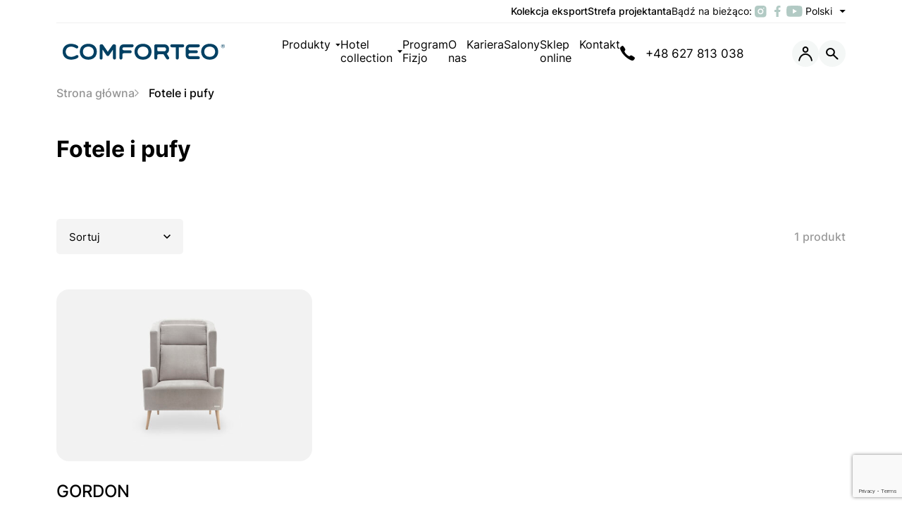

--- FILE ---
content_type: text/html; charset=UTF-8
request_url: https://comforteo.eu/meble-tapicerowane-kategoria/fotele-i-pufy/
body_size: 35476
content:
<!DOCTYPE HTML>
<html lang="pl-PL">
<head>
<meta charset="UTF-8">
<meta name="viewport" content="width=device-width, initial-scale=1">
<meta name="format-detection" content="telephone=no" />
<link rel="profile" href="http://gmpg.org/xfn/11">
<meta name='robots' content='index, follow, max-image-preview:large, max-snippet:-1, max-video-preview:-1' />

	<!-- This site is optimized with the Yoast SEO plugin v24.6 - https://yoast.com/wordpress/plugins/seo/ -->
	<title>Fotele i pufy - Comforteo</title>
	<link rel="canonical" href="https://comforteo.eu/meble-tapicerowane-kategoria/fotele-i-pufy/" />
	<meta property="og:locale" content="pl_PL" />
	<meta property="og:type" content="article" />
	<meta property="og:title" content="Fotele i pufy - Comforteo" />
	<meta property="og:url" content="https://comforteo.eu/meble-tapicerowane-kategoria/fotele-i-pufy/" />
	<meta property="og:site_name" content="Comforteo" />
	<meta name="twitter:card" content="summary_large_image" />
	<script type="application/ld+json" class="yoast-schema-graph">{"@context":"https://schema.org","@graph":[{"@type":"CollectionPage","@id":"https://comforteo.eu/meble-tapicerowane-kategoria/fotele-i-pufy/","url":"https://comforteo.eu/meble-tapicerowane-kategoria/fotele-i-pufy/","name":"Fotele i pufy - Comforteo","isPartOf":{"@id":"https://comforteo.eu/#website"},"primaryImageOfPage":{"@id":"https://comforteo.eu/meble-tapicerowane-kategoria/fotele-i-pufy/#primaryimage"},"image":{"@id":"https://comforteo.eu/meble-tapicerowane-kategoria/fotele-i-pufy/#primaryimage"},"thumbnailUrl":"https://comforteo.eu/wp-content/uploads/2024/12/Gordon-na-strone.jpg","breadcrumb":{"@id":"https://comforteo.eu/meble-tapicerowane-kategoria/fotele-i-pufy/#breadcrumb"},"inLanguage":"pl-PL"},{"@type":"ImageObject","inLanguage":"pl-PL","@id":"https://comforteo.eu/meble-tapicerowane-kategoria/fotele-i-pufy/#primaryimage","url":"https://comforteo.eu/wp-content/uploads/2024/12/Gordon-na-strone.jpg","contentUrl":"https://comforteo.eu/wp-content/uploads/2024/12/Gordon-na-strone.jpg","width":1088,"height":726},{"@type":"BreadcrumbList","@id":"https://comforteo.eu/meble-tapicerowane-kategoria/fotele-i-pufy/#breadcrumb","itemListElement":[{"@type":"ListItem","position":1,"name":"Home","item":"https://comforteo.eu/"},{"@type":"ListItem","position":2,"name":"Fotele i pufy"}]},{"@type":"WebSite","@id":"https://comforteo.eu/#website","url":"https://comforteo.eu/","name":"Comforteo","description":"Polski Producent Materacy Piankowych, Sprężynowych i Łóżek Tapicerowanych","publisher":{"@id":"https://comforteo.eu/#organization"},"potentialAction":[{"@type":"SearchAction","target":{"@type":"EntryPoint","urlTemplate":"https://comforteo.eu/?s={search_term_string}"},"query-input":{"@type":"PropertyValueSpecification","valueRequired":true,"valueName":"search_term_string"}}],"inLanguage":"pl-PL"},{"@type":"Organization","@id":"https://comforteo.eu/#organization","name":"Comforteo","url":"https://comforteo.eu/","logo":{"@type":"ImageObject","inLanguage":"pl-PL","@id":"https://comforteo.eu/#/schema/logo/image/","url":"","contentUrl":"","caption":"Comforteo"},"image":{"@id":"https://comforteo.eu/#/schema/logo/image/"},"sameAs":["https://www.facebook.com/Comforteo/","https://www.instagram.com/comforteo_/"]}]}</script>
	<!-- / Yoast SEO plugin. -->


<style id='wp-img-auto-sizes-contain-inline-css'>
img:is([sizes=auto i],[sizes^="auto," i]){contain-intrinsic-size:3000px 1500px}
/*# sourceURL=wp-img-auto-sizes-contain-inline-css */
</style>
<style id='wp-block-library-inline-css'>
:root{--wp-block-synced-color:#7a00df;--wp-block-synced-color--rgb:122,0,223;--wp-bound-block-color:var(--wp-block-synced-color);--wp-editor-canvas-background:#ddd;--wp-admin-theme-color:#007cba;--wp-admin-theme-color--rgb:0,124,186;--wp-admin-theme-color-darker-10:#006ba1;--wp-admin-theme-color-darker-10--rgb:0,107,160.5;--wp-admin-theme-color-darker-20:#005a87;--wp-admin-theme-color-darker-20--rgb:0,90,135;--wp-admin-border-width-focus:2px}@media (min-resolution:192dpi){:root{--wp-admin-border-width-focus:1.5px}}.wp-element-button{cursor:pointer}:root .has-very-light-gray-background-color{background-color:#eee}:root .has-very-dark-gray-background-color{background-color:#313131}:root .has-very-light-gray-color{color:#eee}:root .has-very-dark-gray-color{color:#313131}:root .has-vivid-green-cyan-to-vivid-cyan-blue-gradient-background{background:linear-gradient(135deg,#00d084,#0693e3)}:root .has-purple-crush-gradient-background{background:linear-gradient(135deg,#34e2e4,#4721fb 50%,#ab1dfe)}:root .has-hazy-dawn-gradient-background{background:linear-gradient(135deg,#faaca8,#dad0ec)}:root .has-subdued-olive-gradient-background{background:linear-gradient(135deg,#fafae1,#67a671)}:root .has-atomic-cream-gradient-background{background:linear-gradient(135deg,#fdd79a,#004a59)}:root .has-nightshade-gradient-background{background:linear-gradient(135deg,#330968,#31cdcf)}:root .has-midnight-gradient-background{background:linear-gradient(135deg,#020381,#2874fc)}:root{--wp--preset--font-size--normal:16px;--wp--preset--font-size--huge:42px}.has-regular-font-size{font-size:1em}.has-larger-font-size{font-size:2.625em}.has-normal-font-size{font-size:var(--wp--preset--font-size--normal)}.has-huge-font-size{font-size:var(--wp--preset--font-size--huge)}.has-text-align-center{text-align:center}.has-text-align-left{text-align:left}.has-text-align-right{text-align:right}.has-fit-text{white-space:nowrap!important}#end-resizable-editor-section{display:none}.aligncenter{clear:both}.items-justified-left{justify-content:flex-start}.items-justified-center{justify-content:center}.items-justified-right{justify-content:flex-end}.items-justified-space-between{justify-content:space-between}.screen-reader-text{border:0;clip-path:inset(50%);height:1px;margin:-1px;overflow:hidden;padding:0;position:absolute;width:1px;word-wrap:normal!important}.screen-reader-text:focus{background-color:#ddd;clip-path:none;color:#444;display:block;font-size:1em;height:auto;left:5px;line-height:normal;padding:15px 23px 14px;text-decoration:none;top:5px;width:auto;z-index:100000}html :where(.has-border-color){border-style:solid}html :where([style*=border-top-color]){border-top-style:solid}html :where([style*=border-right-color]){border-right-style:solid}html :where([style*=border-bottom-color]){border-bottom-style:solid}html :where([style*=border-left-color]){border-left-style:solid}html :where([style*=border-width]){border-style:solid}html :where([style*=border-top-width]){border-top-style:solid}html :where([style*=border-right-width]){border-right-style:solid}html :where([style*=border-bottom-width]){border-bottom-style:solid}html :where([style*=border-left-width]){border-left-style:solid}html :where(img[class*=wp-image-]){height:auto;max-width:100%}:where(figure){margin:0 0 1em}html :where(.is-position-sticky){--wp-admin--admin-bar--position-offset:var(--wp-admin--admin-bar--height,0px)}@media screen and (max-width:600px){html :where(.is-position-sticky){--wp-admin--admin-bar--position-offset:0px}}

/*# sourceURL=wp-block-library-inline-css */
</style><style id='wp-block-heading-inline-css'>
h1:where(.wp-block-heading).has-background,h2:where(.wp-block-heading).has-background,h3:where(.wp-block-heading).has-background,h4:where(.wp-block-heading).has-background,h5:where(.wp-block-heading).has-background,h6:where(.wp-block-heading).has-background{padding:1.25em 2.375em}h1.has-text-align-left[style*=writing-mode]:where([style*=vertical-lr]),h1.has-text-align-right[style*=writing-mode]:where([style*=vertical-rl]),h2.has-text-align-left[style*=writing-mode]:where([style*=vertical-lr]),h2.has-text-align-right[style*=writing-mode]:where([style*=vertical-rl]),h3.has-text-align-left[style*=writing-mode]:where([style*=vertical-lr]),h3.has-text-align-right[style*=writing-mode]:where([style*=vertical-rl]),h4.has-text-align-left[style*=writing-mode]:where([style*=vertical-lr]),h4.has-text-align-right[style*=writing-mode]:where([style*=vertical-rl]),h5.has-text-align-left[style*=writing-mode]:where([style*=vertical-lr]),h5.has-text-align-right[style*=writing-mode]:where([style*=vertical-rl]),h6.has-text-align-left[style*=writing-mode]:where([style*=vertical-lr]),h6.has-text-align-right[style*=writing-mode]:where([style*=vertical-rl]){rotate:180deg}
/*# sourceURL=https://comforteo.eu/wp-includes/blocks/heading/style.min.css */
</style>
<style id='wp-block-list-inline-css'>
ol,ul{box-sizing:border-box}:root :where(.wp-block-list.has-background){padding:1.25em 2.375em}
/*# sourceURL=https://comforteo.eu/wp-includes/blocks/list/style.min.css */
</style>
<style id='wp-block-columns-inline-css'>
.wp-block-columns{box-sizing:border-box;display:flex;flex-wrap:wrap!important}@media (min-width:782px){.wp-block-columns{flex-wrap:nowrap!important}}.wp-block-columns{align-items:normal!important}.wp-block-columns.are-vertically-aligned-top{align-items:flex-start}.wp-block-columns.are-vertically-aligned-center{align-items:center}.wp-block-columns.are-vertically-aligned-bottom{align-items:flex-end}@media (max-width:781px){.wp-block-columns:not(.is-not-stacked-on-mobile)>.wp-block-column{flex-basis:100%!important}}@media (min-width:782px){.wp-block-columns:not(.is-not-stacked-on-mobile)>.wp-block-column{flex-basis:0;flex-grow:1}.wp-block-columns:not(.is-not-stacked-on-mobile)>.wp-block-column[style*=flex-basis]{flex-grow:0}}.wp-block-columns.is-not-stacked-on-mobile{flex-wrap:nowrap!important}.wp-block-columns.is-not-stacked-on-mobile>.wp-block-column{flex-basis:0;flex-grow:1}.wp-block-columns.is-not-stacked-on-mobile>.wp-block-column[style*=flex-basis]{flex-grow:0}:where(.wp-block-columns){margin-bottom:1.75em}:where(.wp-block-columns.has-background){padding:1.25em 2.375em}.wp-block-column{flex-grow:1;min-width:0;overflow-wrap:break-word;word-break:break-word}.wp-block-column.is-vertically-aligned-top{align-self:flex-start}.wp-block-column.is-vertically-aligned-center{align-self:center}.wp-block-column.is-vertically-aligned-bottom{align-self:flex-end}.wp-block-column.is-vertically-aligned-stretch{align-self:stretch}.wp-block-column.is-vertically-aligned-bottom,.wp-block-column.is-vertically-aligned-center,.wp-block-column.is-vertically-aligned-top{width:100%}
/*# sourceURL=https://comforteo.eu/wp-includes/blocks/columns/style.min.css */
</style>
<style id='wp-block-paragraph-inline-css'>
.is-small-text{font-size:.875em}.is-regular-text{font-size:1em}.is-large-text{font-size:2.25em}.is-larger-text{font-size:3em}.has-drop-cap:not(:focus):first-letter{float:left;font-size:8.4em;font-style:normal;font-weight:100;line-height:.68;margin:.05em .1em 0 0;text-transform:uppercase}body.rtl .has-drop-cap:not(:focus):first-letter{float:none;margin-left:.1em}p.has-drop-cap.has-background{overflow:hidden}:root :where(p.has-background){padding:1.25em 2.375em}:where(p.has-text-color:not(.has-link-color)) a{color:inherit}p.has-text-align-left[style*="writing-mode:vertical-lr"],p.has-text-align-right[style*="writing-mode:vertical-rl"]{rotate:180deg}
/*# sourceURL=https://comforteo.eu/wp-includes/blocks/paragraph/style.min.css */
</style>
<style id='global-styles-inline-css'>
:root{--wp--preset--aspect-ratio--square: 1;--wp--preset--aspect-ratio--4-3: 4/3;--wp--preset--aspect-ratio--3-4: 3/4;--wp--preset--aspect-ratio--3-2: 3/2;--wp--preset--aspect-ratio--2-3: 2/3;--wp--preset--aspect-ratio--16-9: 16/9;--wp--preset--aspect-ratio--9-16: 9/16;--wp--preset--color--black: #000000;--wp--preset--color--cyan-bluish-gray: #abb8c3;--wp--preset--color--white: #ffffff;--wp--preset--color--pale-pink: #f78da7;--wp--preset--color--vivid-red: #cf2e2e;--wp--preset--color--luminous-vivid-orange: #ff6900;--wp--preset--color--luminous-vivid-amber: #fcb900;--wp--preset--color--light-green-cyan: #7bdcb5;--wp--preset--color--vivid-green-cyan: #00d084;--wp--preset--color--pale-cyan-blue: #8ed1fc;--wp--preset--color--vivid-cyan-blue: #0693e3;--wp--preset--color--vivid-purple: #9b51e0;--wp--preset--gradient--vivid-cyan-blue-to-vivid-purple: linear-gradient(135deg,rgb(6,147,227) 0%,rgb(155,81,224) 100%);--wp--preset--gradient--light-green-cyan-to-vivid-green-cyan: linear-gradient(135deg,rgb(122,220,180) 0%,rgb(0,208,130) 100%);--wp--preset--gradient--luminous-vivid-amber-to-luminous-vivid-orange: linear-gradient(135deg,rgb(252,185,0) 0%,rgb(255,105,0) 100%);--wp--preset--gradient--luminous-vivid-orange-to-vivid-red: linear-gradient(135deg,rgb(255,105,0) 0%,rgb(207,46,46) 100%);--wp--preset--gradient--very-light-gray-to-cyan-bluish-gray: linear-gradient(135deg,rgb(238,238,238) 0%,rgb(169,184,195) 100%);--wp--preset--gradient--cool-to-warm-spectrum: linear-gradient(135deg,rgb(74,234,220) 0%,rgb(151,120,209) 20%,rgb(207,42,186) 40%,rgb(238,44,130) 60%,rgb(251,105,98) 80%,rgb(254,248,76) 100%);--wp--preset--gradient--blush-light-purple: linear-gradient(135deg,rgb(255,206,236) 0%,rgb(152,150,240) 100%);--wp--preset--gradient--blush-bordeaux: linear-gradient(135deg,rgb(254,205,165) 0%,rgb(254,45,45) 50%,rgb(107,0,62) 100%);--wp--preset--gradient--luminous-dusk: linear-gradient(135deg,rgb(255,203,112) 0%,rgb(199,81,192) 50%,rgb(65,88,208) 100%);--wp--preset--gradient--pale-ocean: linear-gradient(135deg,rgb(255,245,203) 0%,rgb(182,227,212) 50%,rgb(51,167,181) 100%);--wp--preset--gradient--electric-grass: linear-gradient(135deg,rgb(202,248,128) 0%,rgb(113,206,126) 100%);--wp--preset--gradient--midnight: linear-gradient(135deg,rgb(2,3,129) 0%,rgb(40,116,252) 100%);--wp--preset--font-size--small: 13px;--wp--preset--font-size--medium: 20px;--wp--preset--font-size--large: 36px;--wp--preset--font-size--x-large: 42px;--wp--preset--spacing--20: 0.44rem;--wp--preset--spacing--30: 0.67rem;--wp--preset--spacing--40: 1rem;--wp--preset--spacing--50: 1.5rem;--wp--preset--spacing--60: 2.25rem;--wp--preset--spacing--70: 3.38rem;--wp--preset--spacing--80: 5.06rem;--wp--preset--shadow--natural: 6px 6px 9px rgba(0, 0, 0, 0.2);--wp--preset--shadow--deep: 12px 12px 50px rgba(0, 0, 0, 0.4);--wp--preset--shadow--sharp: 6px 6px 0px rgba(0, 0, 0, 0.2);--wp--preset--shadow--outlined: 6px 6px 0px -3px rgb(255, 255, 255), 6px 6px rgb(0, 0, 0);--wp--preset--shadow--crisp: 6px 6px 0px rgb(0, 0, 0);}:where(.is-layout-flex){gap: 0.5em;}:where(.is-layout-grid){gap: 0.5em;}body .is-layout-flex{display: flex;}.is-layout-flex{flex-wrap: wrap;align-items: center;}.is-layout-flex > :is(*, div){margin: 0;}body .is-layout-grid{display: grid;}.is-layout-grid > :is(*, div){margin: 0;}:where(.wp-block-columns.is-layout-flex){gap: 2em;}:where(.wp-block-columns.is-layout-grid){gap: 2em;}:where(.wp-block-post-template.is-layout-flex){gap: 1.25em;}:where(.wp-block-post-template.is-layout-grid){gap: 1.25em;}.has-black-color{color: var(--wp--preset--color--black) !important;}.has-cyan-bluish-gray-color{color: var(--wp--preset--color--cyan-bluish-gray) !important;}.has-white-color{color: var(--wp--preset--color--white) !important;}.has-pale-pink-color{color: var(--wp--preset--color--pale-pink) !important;}.has-vivid-red-color{color: var(--wp--preset--color--vivid-red) !important;}.has-luminous-vivid-orange-color{color: var(--wp--preset--color--luminous-vivid-orange) !important;}.has-luminous-vivid-amber-color{color: var(--wp--preset--color--luminous-vivid-amber) !important;}.has-light-green-cyan-color{color: var(--wp--preset--color--light-green-cyan) !important;}.has-vivid-green-cyan-color{color: var(--wp--preset--color--vivid-green-cyan) !important;}.has-pale-cyan-blue-color{color: var(--wp--preset--color--pale-cyan-blue) !important;}.has-vivid-cyan-blue-color{color: var(--wp--preset--color--vivid-cyan-blue) !important;}.has-vivid-purple-color{color: var(--wp--preset--color--vivid-purple) !important;}.has-black-background-color{background-color: var(--wp--preset--color--black) !important;}.has-cyan-bluish-gray-background-color{background-color: var(--wp--preset--color--cyan-bluish-gray) !important;}.has-white-background-color{background-color: var(--wp--preset--color--white) !important;}.has-pale-pink-background-color{background-color: var(--wp--preset--color--pale-pink) !important;}.has-vivid-red-background-color{background-color: var(--wp--preset--color--vivid-red) !important;}.has-luminous-vivid-orange-background-color{background-color: var(--wp--preset--color--luminous-vivid-orange) !important;}.has-luminous-vivid-amber-background-color{background-color: var(--wp--preset--color--luminous-vivid-amber) !important;}.has-light-green-cyan-background-color{background-color: var(--wp--preset--color--light-green-cyan) !important;}.has-vivid-green-cyan-background-color{background-color: var(--wp--preset--color--vivid-green-cyan) !important;}.has-pale-cyan-blue-background-color{background-color: var(--wp--preset--color--pale-cyan-blue) !important;}.has-vivid-cyan-blue-background-color{background-color: var(--wp--preset--color--vivid-cyan-blue) !important;}.has-vivid-purple-background-color{background-color: var(--wp--preset--color--vivid-purple) !important;}.has-black-border-color{border-color: var(--wp--preset--color--black) !important;}.has-cyan-bluish-gray-border-color{border-color: var(--wp--preset--color--cyan-bluish-gray) !important;}.has-white-border-color{border-color: var(--wp--preset--color--white) !important;}.has-pale-pink-border-color{border-color: var(--wp--preset--color--pale-pink) !important;}.has-vivid-red-border-color{border-color: var(--wp--preset--color--vivid-red) !important;}.has-luminous-vivid-orange-border-color{border-color: var(--wp--preset--color--luminous-vivid-orange) !important;}.has-luminous-vivid-amber-border-color{border-color: var(--wp--preset--color--luminous-vivid-amber) !important;}.has-light-green-cyan-border-color{border-color: var(--wp--preset--color--light-green-cyan) !important;}.has-vivid-green-cyan-border-color{border-color: var(--wp--preset--color--vivid-green-cyan) !important;}.has-pale-cyan-blue-border-color{border-color: var(--wp--preset--color--pale-cyan-blue) !important;}.has-vivid-cyan-blue-border-color{border-color: var(--wp--preset--color--vivid-cyan-blue) !important;}.has-vivid-purple-border-color{border-color: var(--wp--preset--color--vivid-purple) !important;}.has-vivid-cyan-blue-to-vivid-purple-gradient-background{background: var(--wp--preset--gradient--vivid-cyan-blue-to-vivid-purple) !important;}.has-light-green-cyan-to-vivid-green-cyan-gradient-background{background: var(--wp--preset--gradient--light-green-cyan-to-vivid-green-cyan) !important;}.has-luminous-vivid-amber-to-luminous-vivid-orange-gradient-background{background: var(--wp--preset--gradient--luminous-vivid-amber-to-luminous-vivid-orange) !important;}.has-luminous-vivid-orange-to-vivid-red-gradient-background{background: var(--wp--preset--gradient--luminous-vivid-orange-to-vivid-red) !important;}.has-very-light-gray-to-cyan-bluish-gray-gradient-background{background: var(--wp--preset--gradient--very-light-gray-to-cyan-bluish-gray) !important;}.has-cool-to-warm-spectrum-gradient-background{background: var(--wp--preset--gradient--cool-to-warm-spectrum) !important;}.has-blush-light-purple-gradient-background{background: var(--wp--preset--gradient--blush-light-purple) !important;}.has-blush-bordeaux-gradient-background{background: var(--wp--preset--gradient--blush-bordeaux) !important;}.has-luminous-dusk-gradient-background{background: var(--wp--preset--gradient--luminous-dusk) !important;}.has-pale-ocean-gradient-background{background: var(--wp--preset--gradient--pale-ocean) !important;}.has-electric-grass-gradient-background{background: var(--wp--preset--gradient--electric-grass) !important;}.has-midnight-gradient-background{background: var(--wp--preset--gradient--midnight) !important;}.has-small-font-size{font-size: var(--wp--preset--font-size--small) !important;}.has-medium-font-size{font-size: var(--wp--preset--font-size--medium) !important;}.has-large-font-size{font-size: var(--wp--preset--font-size--large) !important;}.has-x-large-font-size{font-size: var(--wp--preset--font-size--x-large) !important;}
:where(.wp-block-columns.is-layout-flex){gap: 2em;}:where(.wp-block-columns.is-layout-grid){gap: 2em;}
/*# sourceURL=global-styles-inline-css */
</style>
<style id='core-block-supports-inline-css'>
.wp-container-core-columns-is-layout-9d6595d7{flex-wrap:nowrap;}
/*# sourceURL=core-block-supports-inline-css */
</style>

<link rel='stylesheet' id='theme-css' href='https://comforteo.eu/wp-content/themes/comforteo-theme/assets/dist/css/main.css' media='all' />
<link rel="icon" href="https://comforteo.eu/wp-content/uploads/2023/11/favicon.png" sizes="32x32" />
<link rel="icon" href="https://comforteo.eu/wp-content/uploads/2023/11/favicon.png" sizes="192x192" />
<link rel="apple-touch-icon" href="https://comforteo.eu/wp-content/uploads/2023/11/favicon.png" />
<meta name="msapplication-TileImage" content="https://comforteo.eu/wp-content/uploads/2023/11/favicon.png" />
<!-- Google Tag Manager -->
<script>(function(w,d,s,l,i){w[l]=w[l]||[];w[l].push({'gtm.start':
new Date().getTime(),event:'gtm.js'});var f=d.getElementsByTagName(s)[0],
j=d.createElement(s),dl=l!='dataLayer'?'&l='+l:'';j.async=true;j.src=
'https://www.googletagmanager.com/gtm.js?id='+i+dl;f.parentNode.insertBefore(j,f);
})(window,document,'script','dataLayer','GTM-N2RCV4K');</script>
<!-- End Google Tag Manager --><link rel='stylesheet' id='contact-form-7-css' href='https://comforteo.eu/wp-content/plugins/contact-form-7/includes/css/styles.css?ver=6.0.5' media='all' />
</head>

<body class="archive tax-meble-tapicerowane-kategoria term-fotele-i-pufy term-22 wp-theme-comforteo-theme">

<!-- Google Tag Manager (noscript) -->
<noscript><iframe src="https://www.googletagmanager.com/ns.html?id=GTM-N2RCV4K"
height="0" width="0" style="display:none;visibility:hidden"></iframe></noscript>
<!-- End Google Tag Manager (noscript) -->

<header class="header">
    <div class="container header__container">
        <div class="header__top">
                        <div class="header-top-links">
                <button type="button" class="header-top-links__link" data-type="export" data-micromodal-trigger="account-popup" data-page-url="https://comforteo.eu/kolekcja-eksport/">Kolekcja eksport</button><button type="button" class="header-top-links__link" data-type="designer" data-micromodal-trigger="account-popup" data-page-url="https://comforteo.eu/strefa-projektanta/">Strefa projektanta</button>            </div>
            
            
<div class="social-links">
	<style>.social-links{display:flex}.social-links:not(.social-links--dark){align-items:center;flex-flow:row wrap;gap:.5625rem}@media (min-width:992px){.social-links:not(.social-links--dark){gap:.75rem}}.social-links:not(.social-links--dark) .social-links__title{font-size:.75rem;line-height:1.25}@media (min-width:992px){.social-links:not(.social-links--dark) .social-links__title{font-size:.875rem;line-height:1.2857142857}}@media (min-width:1740px){.social-links:not(.social-links--dark) .social-links__title{font-size:1rem;line-height:1.25}}@media (hover:hover){.social-links:not(.social-links--dark) .social-links__link:hover path{fill:#000}}.social-links--dark{flex-direction:column;gap:.9375rem}@media (min-width:992px){.social-links--dark{gap:2rem 0}}.social-links--dark .social-links__title{font-size:.875rem;font-weight:700;line-height:1.2142857143;text-transform:uppercase}@media (min-width:992px){.social-links--dark .social-links__title{font-size:1rem;line-height:1.25}.social-links--dark .social-links__list{gap:.75rem 1.125rem}}.social-links--dark path{fill:#000}@media (hover:hover){.social-links--dark .social-links__link:hover path{fill:#b2cac4}}.social-links__title{display:block}.social-links__list{align-items:center;display:flex;gap:.25rem}.social-links__link{align-items:center;display:flex;justify-content:center;width:1.5rem}.social-links img,.social-links svg{width:auto}@media (hover:hover){.social-links path{transition:fill .3s ease-in-out 0ms}}</style>	<span class="social-links__title">Bądź na bieżąco:</span>
	<ul class="social-links__list">
			<li class="social-links__item">
			<a class="social-links__link" href="https://www.instagram.com/comforteo_/" target="_blank">
				<svg xmlns="http://www.w3.org/2000/svg" width="17" height="17"><g transform="translate(-1476 -16.5)"><path d="M7.138,3h8.276a4.138,4.138,0,0,1,4.138,4.138v8.276a4.138,4.138,0,0,1-4.138,4.138H7.138A4.138,4.138,0,0,1,3,15.414V7.138A4.138,4.138,0,0,1,7.138,3Z" transform="translate(1473 13.5)" fill="#b2cac4"/><path d="M18.65,14.76a3.31,3.31,0,1,1-2.789-2.789A3.31,3.31,0,0,1,18.65,14.76Z" transform="translate(1468.938 9.495)" fill="#b2cac4" stroke="#fff" stroke-linecap="round" stroke-linejoin="round" stroke-width="1.5"/><path d="M26.25,9.75h0" transform="translate(1462.578 10.474)" fill="#b2cac4" stroke="#fff" stroke-linecap="round" stroke-linejoin="round" stroke-width="1.5"/></g></svg>				<span class="screen-reader-text">Comforteo Instagram</span>
			</a>
		</li>
			<li class="social-links__item">
			<a class="social-links__link" href="https://pl-pl.facebook.com/Comforteo/" target="_blank">
				<svg xmlns="http://www.w3.org/2000/svg" width="9" height="16"><path d="M9.626,9.01l.445-2.9H7.289V4.23A1.449,1.449,0,0,1,8.924,2.664h1.265V.2A15.42,15.42,0,0,0,7.944,0,3.539,3.539,0,0,0,4.156,3.9V6.111H1.609v2.9H4.156v7.008H7.289V9.01Z" transform="translate(-1.609)" fill="#b2cac4"/></svg>				<span class="screen-reader-text">Comforteo Facebook</span>
			</a>
		</li>
			<li class="social-links__item">
			<a class="social-links__link" href="https://www.youtube.com/@comforteo5913" target="_blank">
				<svg xmlns="http://www.w3.org/2000/svg" width="23" height="16"><path d="M23.144,6.983a2.835,2.835,0,0,0-2-2.008C19.39,4.5,12.333,4.5,12.333,4.5s-7.057,0-8.816.475a2.836,2.836,0,0,0-2,2.008,29.745,29.745,0,0,0-.472,5.467,29.745,29.745,0,0,0,.472,5.467,2.793,2.793,0,0,0,2,1.976c1.76.475,8.816.475,8.816.475s7.057,0,8.816-.475a2.793,2.793,0,0,0,2-1.976,29.745,29.745,0,0,0,.472-5.467,29.745,29.745,0,0,0-.472-5.467ZM10.025,15.8V9.094l5.9,3.355-5.9,3.355Z" transform="translate(-1.044 -4.5)" fill="#b2cac4"/></svg>				<span class="screen-reader-text">Comforteo Youtube</span>
			</a>
		</li>
		</ul>
</div>
            <div class="header-langs">
                <button class="header-langs__current" aria-haspopup="true" aria-expanded="false">
                    Polski                    <span class="screen-reader-text">Click, to open language selector</span>
                </button>
                <ul class="header-langs__list">
                    <li class="lang-item lang-item-5 lang-item-en lang-item-first"><a href="https://comforteo.eu/en/">English</a></li>                </ul>
            </div>
        </div>
        <div class="header__bottom">
            
<a href="https://comforteo.eu/" class="page-logo">
  <?xml version="1.0" encoding="UTF-8"?>
<svg xmlns="http://www.w3.org/2000/svg" width="23892.1" height="3902.26" viewBox="0 0 23892.1 3902.26">
  <g transform="translate(6.86 -4.34)">
    <path d="M2809.91,2401.94c-35.08,0-68.85,9.91-101.32,29.98q-56.31,33.69-135.16,71.3-78.825,37.665-170.74,69.24a1286.91,1286.91,0,0,1-193.2,50.66,1106.851,1106.851,0,0,1-202.62,18.79q-202.635,0-343.37-63.78-140.79-63.8-228.92-163.18-88.125-99.465-125.64-219.61-37.65-120.015-37.54-232.53,0-123.81,39.32-247.82,39.48-123.81,125.75-223.29,86.31-99.2,228.92-163.1,142.515-63.585,348.93-63.5,104.985,0,200.73,20.64,95.775,20.55,178.3,52.34a1538.836,1538.836,0,0,1,153.83,69.42c47.46,25.1,90.09,48.88,127.53,71.3,32.55,20.12,66.32,29.98,101.4,29.98q86.145,0,146.32-52.55,60-52.5,60-138.76,0-71.34-52.44-131.42c-35.08-40.17-80.76-76.3-136.98-108.84q-84.5-48.66-189.5-86.21a1831.892,1831.892,0,0,0-213.94-62.08q-108.84-24.33-210.06-37.36-101.46-13.2-176.41-13.22-236.43,0-444.66,67.63-208.3,67.59-365.9,202.62-157.5,135.135-249.5,335.91-91.935,200.925-91.98,467.01,0,262.74,90.09,463.55,90.105,200.655,245.82,335.91,155.625,135.135,365.83,204.51,210.18,69.3,450.33,69.42c42.46,0,97.54-3.85,165.06-11.23q101.3-11.34,213.95-33.87,112.47-22.365,225.07-56.22,112.635-33.7,204.51-82.54,91.98-48.93,148.28-110.74,56.31-61.98,56.23-136.87,0-86.475-60.01-138.94-60.15-52.515-146.32-52.55ZM7924.79,945.97h-82.54a201.909,201.909,0,0,0-97.54,24.53,222.937,222.937,0,0,0-75.09,65.57l-649.2,923-645.37-923q-30.015-41.19-76.87-65.57c-31.3-16.22-63.22-24.53-95.76-24.53h-82.54q-86.31,0-150.09,63.96-63.795,63.8-63.79,149.99V2811.08c0,52.55,19.33,97.44,58.12,135.09s83.21,56.41,133.2,56.41l22.57-.04c49.98,0,94.4-19.54,133.2-58.18,38.75-38.86,58.18-83.11,58.18-133.2V1677.76h7.46l529.08,761.61a242.626,242.626,0,0,0,75.08,67.63c29.98,17.55,62.54,26.14,97.54,26.14q56.31,0,101.33-26.14a242.411,242.411,0,0,0,75.08-67.63l525.34-761.61h7.56V2811.05q0,86.145,60,138.76c40,35.01,85,52.73,135.09,52.73h22.54c49.98,0,94.4-19.54,133.2-58.18,38.75-38.86,58.18-83.11,58.18-133.2V1159.81q0-86.16-63.85-149.99-63.855-63.8-150.09-63.85ZM5242.97,1201.14q-142.77-146.16-362.12-234.52-219.645-88.3-519.77-88.28-300.285,0-517.78,88.31-217.77,88.455-362.12,236.38-144.45,148.4-213.95,341.58-69.465,193.44-69.42,406.94,0,210.27,71.31,405.33,71.34,195.405,213.95,343.43,142.455,148.41,362.05,236.38,219.585,88.125,515.99,88.31,296.445,0,516-88.31,219.48-88.14,362.12-236.38,142.455-148.125,213.84-343.43,71.34-195.15,71.31-405.33,0-213.66-69.42-409.01-69.525-194.88-211.99-341.4ZM5059.04,2210.56q-44.97,123.81-136.98,219.41-91.98,95.94-230.74,152.16-138.93,56.04-330.24,56.22-191.295,0-330.14-56.22-138.93-56.31-230.81-152.16-91.98-95.685-136.98-219.41-45.03-123.81-44.99-259.01a769.081,769.081,0,0,1,44.99-260.73q44.97-125.535,135.09-219.41,90.105-93.96,230.81-150.16,140.64-56.355,332.03-56.15,191.445,0,332.13,56.22,140.64,56.04,230.74,150.16,90.12,93.7,135.09,217.62c30.09,82.54,45.1,170.28,45.1,262.52q0,134.97-45.1,258.94Zm7659.43-1009.42q-142.635-146.16-362.06-234.52-219.584-88.3-519.73-88.28-300.24,0-517.89,88.31-217.605,88.455-362.05,236.38-144.6,148.4-214.02,341.58-69.464,193.44-69.34,406.94,0,210.27,71.3,405.33,71.19,195.405,213.84,343.43,142.62,148.41,362.13,236.38,219.584,88.125,516.06,88.31,296.55,0,516.07-88.31,219.315-88.14,362.05-236.38,142.455-148.125,213.84-343.43,71.175-195.15,71.3-405.33,0-213.66-69.23-409.01Q12860.944,1347.66,12718.47,1201.14ZM12534.6,2210.56a615.689,615.689,0,0,1-136.97,219.41q-91.83,95.94-230.64,152.16-138.93,56.04-330.24,56.22-191.565,0-330.25-56.22-138.825-56.31-230.74-152.16-91.98-95.685-136.98-219.41-45.015-123.81-44.99-259.01,0-134.82,44.99-260.73,44.971-125.535,135.09-219.41,90.12-93.96,230.74-150.16,140.805-56.31,332.14-56.22,191.445,0,332.13,56.22,140.64,56.04,230.74,150.16,90.015,93.7,135.09,217.62c30.09,82.54,45.1,170.28,45.1,262.52q-.27,135.075-45.21,259.01Zm9513.889-668.05q-69.3-194.835-211.949-341.37-142.784-146.16-362.119-234.52-219.645-88.3-519.779-88.28-300.284,0-517.67,88.31-217.77,88.455-362.23,236.38-144.434,148.4-213.83,341.58-69.63,193.44-69.42,406.94,0,210.27,71.311,405.33,71.326,195.405,213.939,343.43,142.471,148.41,362.119,236.38,219.5,88.125,515.891,88.31,296.6,0,516.07-88.31,219.586-88.29,362.119-236.38,142.62-148.125,213.84-343.43,71.341-195.15,71.311-405.33-.226-213.72-69.6-409.04Zm-395.811,668.05q-45.12,123.81-137.051,219.41-91.98,95.94-230.74,152.16-138.51,56.04-330.25,56.22-191.294,0-330.131-56.22-138.826-56.31-230.74-152.16-92-95.685-136.881-219.41-45.12-123.81-45.17-259.01a765.1,765.1,0,0,1,45.17-260.73q44.865-125.535,134.99-219.41,90.105-93.96,230.92-150.16,140.476-56.31,331.949-56.22,191.566,0,332.141,56.22,140.64,56.04,230.74,150.16,90.105,93.7,135.16,217.62c29.98,82.54,44.99,170.28,44.99,262.52q-.164,135.075-45.1,259.01ZM17273.957,945.97h-1512.2q-75.135,0-133.31,56.4c-38.75,37.36-58.11,82.54-58.11,135.09v22.47q0,75.135,58.11,133.2,58.125,58.275,133.31,58.18h555.32V2811.06c0,50.09,19.33,94.33,58.19,133.2,38.68,38.68,83.109,58.18,133.2,58.18l22.461.04c52.551,0,97.619-19.54,135.16-58.19,37.439-38.85,56.33-83.11,56.33-133.2V1351.31h551.66q78.826,0,135.09-58.18,56.461-58.02,56.4-133.2v-22.58c0-52.55-18.689-97.61-56.4-135.09q-56.476-56.3-135.2-56.29ZM15088.9,2206.89q138.825-75.135,223.29-213.95,84.5-138.93,84.42-371.57,0-191.3-58.11-320.73-58.125-129.315-157.61-208.17c-66.21-52.73-143.76-90.09-232.64-112.73q-133.17-33.7-279.58-33.69h-1073.21q-86.476,0-149.98,61.89-64.125,61.98-63.97,148.29V2811.07c0,52.55,18.69,97.43,56.34,135.09q56.145,56.31,135.09,56.4h22.53c52.55,0,97.61-19.54,135.09-58.18,37.54-38.86,56.4-83.11,56.4-133.2V2481.39c2.64-70.95,22.25-119.89,60.75-145.57,36.4-24.35,80.3-35.93,129.14-38.86h665.63l375.35,604.28q59.851,101.175,191.32,101.32c57.43,0,106.31-19.54,146.39-58.18q60-58.29,60-144.44a224.411,224.411,0,0,0-29.98-112.73l-296.62-480.31Zm-125.64-444.77q-28.2,54.495-75.09,82.54-46.95,28.14-105.07,37.54a718.169,718.169,0,0,1-114.4,9.45l-672.91-.04q-86.31,0-148.21-41.42c-38.4-25.46-58.01-74.62-60.75-145.36l.03-353.53h881.79a706.347,706.347,0,0,1,114.41,9.45q58.125,9.525,105.06,37.54c31.3,18.58,56.33,46.2,75.09,82.54q28.14,54.48,28.1,140.54c.07,57.65-9.27,104.43-28.06,140.76Zm3286.579-409.89c381.311,0,763.029-1.04,1144.48-1.04,55.01,0,103.961-20.11,146.4-60.07,42.42-39.96,63.85-88.78,63.85-146.32q0-75.135-60.07-137.05-60.105-61.98-146.4-61.9h-1118.16q-288.946,0-452.211,163.18-163.274,163.275-163.289,444.77v802.92q0,281.565,163.289,444.77,163.154,163,452.211,163.18l1118.16.04q86.326,0,146.4-61.9,60-61.965,60.07-136.87c0-57.65-21.43-106.49-63.85-146.5s-91.41-60.07-146.4-60.07q-570.346,0-1140.73-.11c-55.01,0-103.961-20.11-146.4-60.08-42.42-39.96-63.85-88.78-63.85-146.32q0-75.135,60.07-137.05,60.105-61.98,146.4-61.89h878.43c56.119-.75,104.141-21.15,143.4-61.79q60-61.71,60.08-136.87,0-74.865-60.08-137.05c-37.359-38.4-82.82-58.19-135.439-60.75h-882.51c-55.01,0-103.961-20.11-146.391-60.08s-63.85-88.78-63.85-146.32q0-75.135,60.07-137.05,60-61.71,146.32-61.82Zm-9023.95,404.79q-82.515,0-146.32-60.07-63.839-59.94-63.96-146.32,0-75.135,60.18-137.05,60-61.98,146.33-61.9c373.88,0,750.05.64,1122.55.64q82.515,0,146.32-60.07,63.839-59.94,63.96-146.32,0-75.135-60.18-137.05-59.895-61.875-146.25-61.79H9230.246q-288.959,0-452.11,163.18-163.26,163.26-163.28,444.77c0,418.56,2.92,837.26,2.92,1255.93q0,86.145,59.15,138.76c39.42,35.01,83.78,52.73,133.09,52.73h22.25c49.23,0,93.01-19.54,131.31-58.19,38.22-38.85,57.36-83.11,57.36-133.2l-.74-453.06q0-120.015,61.89-161.4,61.98-41.19,148.21-41.14l861.47.07q86.145,0,138.76-58.47c35-38.93,52.73-82.82,52.73-131.7v-21.96c0-48.78-19.54-92.05-58.19-129.82-38.86-37.82-83.11-56.79-133.2-56.79l-865.96.21Z" fill="#004063"></path>
    <path d="M22664.7,1058.01V1341.2h49.98V1229.79h39.25q39.63,0,55.65,9.16c17.721,10.56,26.6,32.08,26.6,64.89v22.36l1.039,9.16c.17,1.03.57,2.18.75,3.1a14.078,14.078,0,0,0,.74,2.82h46.711l-1.891-3.6c-1.039-2.28-2-7.17-2.289-14.73-.67-7.45-.85-14.44-.85-21.04l.029-20.71c0-14.27-5.2-28.89-15.289-43.96-10.27-14.91-26.43-24.14-48.67-27.74,17.439-2.64,31.23-7.35,40.859-13.7,18.5-11.98,27.74-30.55,27.74-55.93,0-35.55-14.51-59.54-43.85-71.77-16.4-6.71-42.25-10.2-77.26-10.2h-99.25v.1Zm171.869,86.04c0,21.78-9.8,36.5-29.34,44.35-10.49,4.06-26.5,6.31-47.449,6.31h-45.211V1092.07h42.641c27.74,0,47.74,3.6,60.359,10.55q18.99,10.485,19,41.43h0Zm190.25,56.33q0-106.86-75.48-182.04-75.4-75.135-182.83-75.09-106.529,0-181.68,75.09-75.3,75.72-75.48,182.04c0,71.7,25.1,132.63,74.73,183.11q75.4,75.825,182.43,75.94,107.385,0,182.83-75.94,75.451-76.05,75.48-183.11Zm-258.16-222.08c61.391,0,113.869,21.72,156.971,65.28q64.816,64.815,64.891,157.05,0,92.67-64.891,158.08c-42.92,43.67-95.369,65.38-156.971,65.38s-113.77-21.71-156.98-65.38q-64.38-65.25-64.529-158.08c0-61.4,21.609-113.88,64.891-157.05q64.966-65.34,156.619-65.28Z" fill="#004063"></path>
    <rect width="23892.1" height="3902.26" transform="translate(-6.86 4.34)" fill="none"></rect>
  </g>
</svg>
  <span class="screen-reader-text">Logo nagłówka</span>
</a>            <div class="header__nav-wrapper">
                <div class="header__nav-container container">
                    <nav class="header__nav">
                        <ul id="menu-menu-pl" class="header__menu"><li id="menu-item-50" class="menu-item menu-item-type-custom menu-item-object-custom current-menu-ancestor menu-item-has-children menu-item-50"><span class="menu-text">Produkty</span>
<div class="sub-menu">

<div class="sub-menu__container container">
<button type="button" class="sub-menu__back"><svg xmlns="http://www.w3.org/2000/svg" width="8.817" height="14.801" viewBox="0 0 8.817 14.801"><path d="M0,6.7,6.691,0l6.7,6.7" transform="translate(1.414 14.094) rotate(-90)" fill="none" stroke="#000" stroke-width="2"/></svg></button>
<ul class="sub-menu__list">
	<li id="menu-item-76" class="menu-item menu-item-type-post_type menu-item-object-page menu-item-has-children menu-item-76"><a href="https://comforteo.eu/lozka/">Łóżka</a>
<div class="sub-menu">

<div class="sub-menu__container container">
<button type="button" class="sub-menu__back"><svg xmlns="http://www.w3.org/2000/svg" width="8.817" height="14.801" viewBox="0 0 8.817 14.801"><path d="M0,6.7,6.691,0l6.7,6.7" transform="translate(1.414 14.094) rotate(-90)" fill="none" stroke="#000" stroke-width="2"/></svg></button>
<ul class="sub-menu__list">
		<li id="menu-item-518" class="menu-item menu-item-type-taxonomy menu-item-object-lozko-kategoria menu-item-518"><a href="https://comforteo.eu/lozko-kategoria/lozka-kontynentalne/">Łóżka kontynentalne</a>
		<li id="menu-item-519" class="menu-item menu-item-type-taxonomy menu-item-object-lozko-kategoria menu-item-519"><a href="https://comforteo.eu/lozko-kategoria/lozka-ramowe/">Łóżka ramowe</a>
</ul>
</div>
</div>

	<li id="menu-item-24042" class="menu-item menu-item-type-post_type menu-item-object-page current-menu-ancestor current-menu-parent current_page_parent current_page_ancestor menu-item-has-children menu-item-24042"><a href="https://comforteo.eu/meble-tapicerowane/">Meble tapicerowane</a>
<div class="sub-menu">

<div class="sub-menu__container container">
<button type="button" class="sub-menu__back"><svg xmlns="http://www.w3.org/2000/svg" width="8.817" height="14.801" viewBox="0 0 8.817 14.801"><path d="M0,6.7,6.691,0l6.7,6.7" transform="translate(1.414 14.094) rotate(-90)" fill="none" stroke="#000" stroke-width="2"/></svg></button>
<ul class="sub-menu__list">
		<li id="menu-item-517" class="menu-item menu-item-type-taxonomy menu-item-object-meble-tapicerowane-kategoria menu-item-has-children menu-item-517"><a href="https://comforteo.eu/meble-tapicerowane-kategoria/sofy/">Sofy</a>
<div class="sub-menu">
<button type="button" class="sub-menu__back"><svg xmlns="http://www.w3.org/2000/svg" width="8.817" height="14.801" viewBox="0 0 8.817 14.801"><path d="M0,6.7,6.691,0l6.7,6.7" transform="translate(1.414 14.094) rotate(-90)" fill="none" stroke="#000" stroke-width="2"/></svg></button>
<ul class="sub-menu__list">
			<li id="menu-item-22484" class="menu-item menu-item-type-taxonomy menu-item-object-meble-tapicerowane-kategoria menu-item-22484"><a href="https://comforteo.eu/meble-tapicerowane-kategoria/sofy-funkcja-pl/">Sofy z funkcją spania</a>
			<li id="menu-item-22485" class="menu-item menu-item-type-taxonomy menu-item-object-meble-tapicerowane-kategoria menu-item-22485"><a href="https://comforteo.eu/meble-tapicerowane-kategoria/sofy-bez-funkcji/">Sofy bez funkcji spania</a>
</ul>
</div>

		<li id="menu-item-516" class="menu-item menu-item-type-taxonomy menu-item-object-meble-tapicerowane-kategoria menu-item-has-children menu-item-516"><a href="https://comforteo.eu/meble-tapicerowane-kategoria/narozniki/">Narożniki</a>
<div class="sub-menu">
<button type="button" class="sub-menu__back"><svg xmlns="http://www.w3.org/2000/svg" width="8.817" height="14.801" viewBox="0 0 8.817 14.801"><path d="M0,6.7,6.691,0l6.7,6.7" transform="translate(1.414 14.094) rotate(-90)" fill="none" stroke="#000" stroke-width="2"/></svg></button>
<ul class="sub-menu__list">
			<li id="menu-item-22487" class="menu-item menu-item-type-taxonomy menu-item-object-meble-tapicerowane-kategoria menu-item-22487"><a href="https://comforteo.eu/meble-tapicerowane-kategoria/narozniki-funkcja/">Narożniki z funkcją spania</a>
			<li id="menu-item-22488" class="menu-item menu-item-type-taxonomy menu-item-object-meble-tapicerowane-kategoria menu-item-22488"><a href="https://comforteo.eu/meble-tapicerowane-kategoria/narozniki-bez-funkcji/">Narożniki bez funkcji spania</a>
</ul>
</div>

		<li id="menu-item-24115" class="menu-item menu-item-type-taxonomy menu-item-object-meble-tapicerowane-kategoria menu-item-24115"><a href="https://comforteo.eu/meble-tapicerowane-kategoria/meble-modulowe/">Meble modułowe</a>
		<li id="menu-item-514" class="menu-item menu-item-type-taxonomy menu-item-object-meble-tapicerowane-kategoria current-menu-item menu-item-514"><a href="https://comforteo.eu/meble-tapicerowane-kategoria/fotele-i-pufy/">Fotele i pufy</a>
</ul>
</div>
</div>

	<li id="menu-item-78" class="menu-item menu-item-type-post_type menu-item-object-page menu-item-has-children menu-item-78"><a href="https://comforteo.eu/materace/">Materace</a>
<div class="sub-menu">

<div class="sub-menu__container container">
<button type="button" class="sub-menu__back"><svg xmlns="http://www.w3.org/2000/svg" width="8.817" height="14.801" viewBox="0 0 8.817 14.801"><path d="M0,6.7,6.691,0l6.7,6.7" transform="translate(1.414 14.094) rotate(-90)" fill="none" stroke="#000" stroke-width="2"/></svg></button>
<ul class="sub-menu__list">
		<li id="menu-item-22211" class="menu-item menu-item-type-taxonomy menu-item-object-materac-kategoria menu-item-22211"><a href="https://comforteo.eu/materac-kategoria/kolekcja-time/">Kolekcja Time</a>
		<li id="menu-item-22244" class="menu-item menu-item-type-taxonomy menu-item-object-materac-kategoria menu-item-22244"><a href="https://comforteo.eu/materac-kategoria/dream/">Kolekcja Dream</a>
		<li id="menu-item-22334" class="menu-item menu-item-type-taxonomy menu-item-object-materac-kategoria menu-item-22334"><a href="https://comforteo.eu/materac-kategoria/royal/">Kolekcja Royal</a>
		<li id="menu-item-22364" class="menu-item menu-item-type-taxonomy menu-item-object-materac-kategoria menu-item-22364"><a href="https://comforteo.eu/materac-kategoria/junior/">Kolekcja Junior</a>
		<li id="menu-item-22381" class="menu-item menu-item-type-taxonomy menu-item-object-materac-kategoria menu-item-22381"><a href="https://comforteo.eu/materac-kategoria/baby/">Kolekcja Baby</a>
		<li id="menu-item-511" class="menu-item menu-item-type-taxonomy menu-item-object-materac-kategoria menu-item-511"><a href="https://comforteo.eu/materac-kategoria/materace-piankowe/">Materace Piankowe</a>
		<li id="menu-item-513" class="menu-item menu-item-type-taxonomy menu-item-object-materac-kategoria menu-item-513"><a href="https://comforteo.eu/materac-kategoria/materace-sprezynowe/">Materace Sprężynowe</a>
</ul>
</div>
</div>

	<li id="menu-item-18345" class="menu-item menu-item-type-post_type menu-item-object-page menu-item-has-children menu-item-18345"><a href="https://comforteo.eu/akcesoria/">Akcesoria</a>
<div class="sub-menu">

<div class="sub-menu__container container">
<button type="button" class="sub-menu__back"><svg xmlns="http://www.w3.org/2000/svg" width="8.817" height="14.801" viewBox="0 0 8.817 14.801"><path d="M0,6.7,6.691,0l6.7,6.7" transform="translate(1.414 14.094) rotate(-90)" fill="none" stroke="#000" stroke-width="2"/></svg></button>
<ul class="sub-menu__list">
		<li id="menu-item-2221" class="menu-item menu-item-type-taxonomy menu-item-object-akcesoria-kategoria menu-item-2221"><a href="https://comforteo.eu/akcesoria-kategoria/stelaze/">Stelaże</a>
		<li id="menu-item-2222" class="menu-item menu-item-type-taxonomy menu-item-object-akcesoria-kategoria menu-item-2222"><a href="https://comforteo.eu/akcesoria-kategoria/toppery/">Toppery</a>
		<li id="menu-item-2223" class="menu-item menu-item-type-taxonomy menu-item-object-akcesoria-kategoria menu-item-2223"><a href="https://comforteo.eu/akcesoria-kategoria/poduszki/">Poduszki</a>
		<li id="menu-item-520" class="menu-item menu-item-type-taxonomy menu-item-object-akcesoria-kategoria menu-item-520"><a href="https://comforteo.eu/akcesoria-kategoria/ochraniacze/">Ochraniacze</a>
		<li id="menu-item-2224" class="menu-item menu-item-type-taxonomy menu-item-object-akcesoria-kategoria menu-item-2224"><a href="https://comforteo.eu/akcesoria-kategoria/pokrowce/">Pokrowce</a>
</ul>
</div>
</div>

</ul>
</div>
</div>

<li id="menu-item-20158" class="menu_eksport menu-item menu-item-type-post_type menu-item-object-page menu-item-20158"><a href="https://comforteo.eu/kolekcja-eksport/">Kolekcja eksport</a>
<li id="menu-item-21845" class="menu-item menu-item-type-post_type menu-item-object-page menu-item-has-children menu-item-21845"><a href="https://comforteo.eu/hotele/">Hotel collection</a>
<div class="sub-menu">

<div class="sub-menu__container container">
<button type="button" class="sub-menu__back"><svg xmlns="http://www.w3.org/2000/svg" width="8.817" height="14.801" viewBox="0 0 8.817 14.801"><path d="M0,6.7,6.691,0l6.7,6.7" transform="translate(1.414 14.094) rotate(-90)" fill="none" stroke="#000" stroke-width="2"/></svg></button>
<ul class="sub-menu__list">
	<li id="menu-item-23232" class="menu-item menu-item-type-taxonomy menu-item-object-materac-kategoria menu-item-23232"><a href="https://comforteo.eu/materac-kategoria/materace-hotelowe/">Materace</a>
	<li id="menu-item-23234" class="menu-item menu-item-type-taxonomy menu-item-object-lozko-kategoria menu-item-23234"><a href="https://comforteo.eu/lozko-kategoria/lozka-hotelowe/">Bazy łóżek</a>
	<li id="menu-item-23235" class="menu-item menu-item-type-taxonomy menu-item-object-lozko-kategoria menu-item-23235"><a href="https://comforteo.eu/lozko-kategoria/zaglowia-hotelowe/">Wezgłowia łóżek</a>
	<li id="menu-item-23717" class="menu-item menu-item-type-post_type menu-item-object-page menu-item-23717"><a href="https://comforteo.eu/zaufali-nam/">Referencje</a>
</ul>
</div>
</div>

<li id="menu-item-24089" class="menu-item menu-item-type-post_type menu-item-object-page menu-item-24089"><a href="https://comforteo.eu/fizjo/">Program Fizjo</a>
<li id="menu-item-319" class="menu-item menu-item-type-post_type menu-item-object-page menu-item-319"><a href="https://comforteo.eu/o-nas/">O nas</a>
<li id="menu-item-19339" class="menu-item menu-item-type-post_type menu-item-object-page menu-item-19339"><a href="https://comforteo.eu/oferty-pracy/">Kariera</a>
<li id="menu-item-21488" class="menu-item menu-item-type-custom menu-item-object-custom menu-item-21488"><a href="https://comforteo.eu/salony-partnerskie/">Salony</a>
<li id="menu-item-62" class="menu-item menu-item-type-custom menu-item-object-custom menu-item-62"><a target="_blank" href="https://comfort4u.eu/">Sklep online</a>
<li id="menu-item-318" class="menu-item menu-item-type-post_type menu-item-object-page menu-item-318"><a href="https://comforteo.eu/kontakt/">Kontakt</a>
</ul>                    </nav>

                    <div class="header__controls">
                        	<div class="header-phone-link">
		<div class="header-phone-link__container container">
			<a class="header-phone-link__link" href="tel:+48627813038" target="_self">
				<svg xmlns="http://www.w3.org/2000/svg" width="20.941" height="20.939" viewBox="0 0 20.941 20.939"><path d="M24.826,20.9a17.589,17.589,0,0,0-3.674-2.459c-1.1-.529-1.5-.518-2.284.044-.649.469-1.068.9-1.815.741a10.829,10.829,0,0,1-3.647-2.7,10.751,10.751,0,0,1-2.7-3.647c-.158-.752.278-1.167.741-1.815.561-.78.578-1.183.044-2.284A17.241,17.241,0,0,0,9.033,5.106c-.8-.8-.981-.627-1.423-.469a8.1,8.1,0,0,0-1.3.692A3.93,3.93,0,0,0,4.743,6.981C4.432,7.651,4.073,8.9,5.9,12.16a28.9,28.9,0,0,0,5.081,6.776h0l.005.005.005.005h0a29.01,29.01,0,0,0,6.776,5.081c3.26,1.832,4.508,1.472,5.179,1.161A3.863,3.863,0,0,0,24.6,23.624a8.1,8.1,0,0,0,.692-1.3C25.453,21.88,25.633,21.7,24.826,20.9Z" transform="translate(-4.49 -4.502)"/></svg>+48 627 813 038			</a>
		</div>
	</div>

<div class="header-account">
	<button type="button" class="header-account__btn header-account__btn--login">
		<svg xmlns="http://www.w3.org/2000/svg" width="20.425" height="20.59" viewBox="0 0 20.425 20.59"><g transform="translate(1.111 2)"><path d="M112.805,3.872A3.372,3.372,0,1,1,109.433.5,3.372,3.372,0,0,1,112.805,3.872Z" transform="translate(-100.331 -1.5)" fill="none" stroke="#000" stroke-miterlimit="10" stroke-width="2"/><path d="M18.7,119.057c-.6-5.032-4.444-8.915-9.1-8.915s-8.5,3.883-9.1,8.915" transform="translate(-0.497 -101.577)" fill="none" stroke="#000" stroke-linecap="round" stroke-miterlimit="10" stroke-width="2"/></g></svg>		<span class="screen-reader-text">Otwórz lub Zamknij Menu</span>
	</button>
	<div class="header-account__popup">
				<div class="header-account__popup-wrapper">
			<span class="header-account__text">Zaloguj się</span>
			<div class="header-account__list">
				<div class="wp-block-button is-style-outline header-account__popup-btn">
					<button type="button" class="wp-block-button__link has-text-color" data-type="export" data-micromodal-trigger="account-popup">
						<svg xmlns="http://www.w3.org/2000/svg" width="15.515" height="15.49" viewBox="0 0 15.515 15.49"><g transform="translate(0.5 0.523)"><path d="M13.391,16.259v5a1.352,1.352,0,0,1-1.352,1.352H2.352A1.352,1.352,0,0,1,1,21.257V11.57a1.352,1.352,0,0,1,1.352-1.352h4.8" transform="translate(-1 -8.141)" fill="none" stroke="#f0f5f3" stroke-linecap="round" stroke-linejoin="round" stroke-width="1"/><line y1="7.637" x2="7.637" transform="translate(6.641 0.184)" fill="none" stroke="#f0f5f3" stroke-linecap="round" stroke-width="1"/><path d="M43.384,1H48.35V5.966" transform="translate(-33.835 -1)" fill="none" stroke="#f0f5f3" stroke-linecap="round" stroke-linejoin="round" stroke-width="1"/></g></svg>Kolekcja eksport					</button>
				</div>
				<div class="wp-block-button is-style-outline header-account__popup-btn">
					<button type="button" class="wp-block-button__link has-text-color" data-type="designer" data-micromodal-trigger="account-popup">
						<svg xmlns="http://www.w3.org/2000/svg" width="16.659" height="16.136" viewBox="0 0 16.659 16.136"><g transform="translate(0.502 0.5)"><path d="M14.169,10.589l4.859,4.859a.533.533,0,0,1,0,.754l-2.171,2.172a.533.533,0,0,1-.754,0L11.232,13.5" transform="translate(-3.59 -3.394)" fill="none" stroke="#b2cac4" stroke-width="1"/><path d="M5.44,7.7,1.067,3.331a.533.533,0,0,1,0-.754L3.238.406a.533.533,0,0,1,.754,0L8.28,4.694" transform="translate(-0.451 -0.25)" fill="none" stroke="#b2cac4" stroke-width="1"/><line y1="0.712" x2="0.712" transform="translate(1.853 3.544)" fill="none" stroke="#b2cac4" stroke-linecap="round" stroke-width="1"/><line y1="0.712" x2="0.712" transform="translate(9.651 11.342)" fill="none" stroke="#b2cac4" stroke-linecap="round" stroke-width="1"/><line y1="0.712" x2="0.712" transform="translate(8.192 9.883)" fill="none" stroke="#b2cac4" stroke-linecap="round" stroke-width="1"/><line y1="0.712" x2="0.712" transform="translate(3.375 5.067)" fill="none" stroke="#b2cac4" stroke-linecap="round" stroke-width="1"/><line y1="0.712" x2="0.712" transform="translate(11.238 12.929)" fill="none" stroke="#b2cac4" stroke-linecap="round" stroke-width="1"/><path d="M3.1,14.942l-2.439.4a.332.332,0,0,1-.4-.418l.447-2.383a1.11,1.11,0,0,1,.312-.564L11.471,1.526C12.507.49,13.942.244,14.676.977s.488,2.168-.548,3.2L3.684,14.626A1.1,1.1,0,0,1,3.1,14.942Z" transform="translate(-0.25 -0.343)" fill="none" stroke="#b2cac4" stroke-linecap="round" stroke-width="1"/><line x2="1.215" y2="1.223" transform="translate(2.103 13.187)" fill="none" stroke="#b2cac4" stroke-linecap="round" stroke-width="1"/><line x2="2.573" y2="2.573" transform="translate(11.493 0.917)" fill="none" stroke="#b2cac4" stroke-linecap="round" stroke-width="1"/></g></svg>Strefa projektanta					</button>
				</div>
			</div>
		</div>
			</div>
</div><div class="header-search">
	<button class="header-search__btn" type="button">
		<svg xmlns="http://www.w3.org/2000/svg" width="17.376" height="17.376" viewBox="0 0 17.376 17.376"><g transform="translate(1 1)"><path d="M14.957,9.729A5.229,5.229,0,1,1,9.729,4.5a5.229,5.229,0,0,1,5.229,5.229Z" transform="translate(-4.5 -4.5)" fill="none" stroke="#000" stroke-linecap="round" stroke-linejoin="round" stroke-width="2"/><path d="M30.9,30.9l-5.929-5.929" transform="translate(-15.942 -15.942)" fill="none" stroke="#000" stroke-linecap="round" stroke-linejoin="round" stroke-width="2"/></g></svg>		<span class="screen-reader-text">Otwórz wyszukiwarkę</span>
	</button>
	<form role="search" method="get" class="header-search__form" action="https://comforteo.eu/">
		<button type="button" class="header-search__submit" type="submit">
			<svg xmlns="http://www.w3.org/2000/svg" width="17.376" height="17.376" viewBox="0 0 17.376 17.376"><g transform="translate(-77 -45)"><g transform="translate(78 46)"><path d="M14.957,9.729A5.229,5.229,0,1,1,9.729,4.5a5.229,5.229,0,0,1,5.229,5.229Z" transform="translate(-4.5 -4.5)" fill="none" stroke="#b2cac4" stroke-linecap="round" stroke-linejoin="round" stroke-width="2"/><path d="M30.9,30.9l-5.929-5.929" transform="translate(-15.942 -15.942)" fill="none" stroke="#b2cac4" stroke-linecap="round" stroke-linejoin="round" stroke-width="2"/></g></g></svg>			<span class="screen-reader-text">Wyszukaj</span>
		</button>
		<input type="search" class="header-search__input" placeholder="Wpisz czego szukasz" value="" name="s" />
		<button class="header-search__close" type="button">
			<svg xmlns="http://www.w3.org/2000/svg" width="14.713" height="14.713" viewBox="0 0 14.713 14.713"><g transform="translate(-346.586 -45.586)"><g transform="translate(-0.058 -1.855)"><path d="M-5044,72.033h16.808" transform="translate(3965.642 3564.569) rotate(45)" fill="none" stroke="#b2cac4" stroke-linecap="round" stroke-width="2"/><path d="M-5044,72.033h16.808" transform="translate(3863.771 -3556.844) rotate(-45)" fill="none" stroke="#b2cac4" stroke-linecap="round" stroke-width="2"/></g></g></svg>			<span class="screen-reader-text">Zamknij</span>
		</button>
	</form>
</div>                    </div>
                </div>
            </div>
            <button type="button" class="header-btn">
                <span class="header-btn__line"></span>
                <span class="header-btn__line"></span>
                <span class="header-btn__line"></span>
                <span class="screen-reader-text">Otwórz lub Zamknij Menu</span>
            </button>
        </div>
    </div>
</header>

<style>[data-sal]{transition-delay:0s;transition-delay:var(--sal-delay,0s);transition-duration:.2s;transition-duration:var(--sal-duration,.2s);transition-timing-function:ease;transition-timing-function:var(--sal-easing,ease)}[data-sal][data-sal-duration="200"]{transition-duration:.2s}[data-sal][data-sal-duration="250"]{transition-duration:.25s}[data-sal][data-sal-duration="300"]{transition-duration:.3s}[data-sal][data-sal-duration="350"]{transition-duration:.35s}[data-sal][data-sal-duration="400"]{transition-duration:.4s}[data-sal][data-sal-duration="450"]{transition-duration:.45s}[data-sal][data-sal-duration="500"]{transition-duration:.5s}[data-sal][data-sal-duration="550"]{transition-duration:.55s}[data-sal][data-sal-duration="600"]{transition-duration:.6s}[data-sal][data-sal-duration="650"]{transition-duration:.65s}[data-sal][data-sal-duration="700"]{transition-duration:.7s}[data-sal][data-sal-duration="750"]{transition-duration:.75s}[data-sal][data-sal-duration="800"]{transition-duration:.8s}[data-sal][data-sal-duration="850"]{transition-duration:.85s}[data-sal][data-sal-duration="900"]{transition-duration:.9s}[data-sal][data-sal-duration="950"]{transition-duration:.95s}[data-sal][data-sal-duration="1000"]{transition-duration:1s}[data-sal][data-sal-duration="1050"]{transition-duration:1.05s}[data-sal][data-sal-duration="1100"]{transition-duration:1.1s}[data-sal][data-sal-duration="1150"]{transition-duration:1.15s}[data-sal][data-sal-duration="1200"]{transition-duration:1.2s}[data-sal][data-sal-duration="1250"]{transition-duration:1.25s}[data-sal][data-sal-duration="1300"]{transition-duration:1.3s}[data-sal][data-sal-duration="1350"]{transition-duration:1.35s}[data-sal][data-sal-duration="1400"]{transition-duration:1.4s}[data-sal][data-sal-duration="1450"]{transition-duration:1.45s}[data-sal][data-sal-duration="1500"]{transition-duration:1.5s}[data-sal][data-sal-duration="1550"]{transition-duration:1.55s}[data-sal][data-sal-duration="1600"]{transition-duration:1.6s}[data-sal][data-sal-duration="1650"]{transition-duration:1.65s}[data-sal][data-sal-duration="1700"]{transition-duration:1.7s}[data-sal][data-sal-duration="1750"]{transition-duration:1.75s}[data-sal][data-sal-duration="1800"]{transition-duration:1.8s}[data-sal][data-sal-duration="1850"]{transition-duration:1.85s}[data-sal][data-sal-duration="1900"]{transition-duration:1.9s}[data-sal][data-sal-duration="1950"]{transition-duration:1.95s}[data-sal][data-sal-duration="2000"]{transition-duration:2s}[data-sal][data-sal-delay="50"]{transition-delay:.05s}[data-sal][data-sal-delay="100"]{transition-delay:.1s}[data-sal][data-sal-delay="150"]{transition-delay:.15s}[data-sal][data-sal-delay="200"]{transition-delay:.2s}[data-sal][data-sal-delay="250"]{transition-delay:.25s}[data-sal][data-sal-delay="300"]{transition-delay:.3s}[data-sal][data-sal-delay="350"]{transition-delay:.35s}[data-sal][data-sal-delay="400"]{transition-delay:.4s}[data-sal][data-sal-delay="450"]{transition-delay:.45s}[data-sal][data-sal-delay="500"]{transition-delay:.5s}[data-sal][data-sal-delay="550"]{transition-delay:.55s}[data-sal][data-sal-delay="600"]{transition-delay:.6s}[data-sal][data-sal-delay="650"]{transition-delay:.65s}[data-sal][data-sal-delay="700"]{transition-delay:.7s}[data-sal][data-sal-delay="750"]{transition-delay:.75s}[data-sal][data-sal-delay="800"]{transition-delay:.8s}[data-sal][data-sal-delay="850"]{transition-delay:.85s}[data-sal][data-sal-delay="900"]{transition-delay:.9s}[data-sal][data-sal-delay="950"]{transition-delay:.95s}[data-sal][data-sal-delay="1000"]{transition-delay:1s}[data-sal][data-sal-easing=linear]{transition-timing-function:linear}[data-sal][data-sal-easing=ease]{transition-timing-function:ease}[data-sal][data-sal-easing=ease-in]{transition-timing-function:ease-in}[data-sal][data-sal-easing=ease-out]{transition-timing-function:ease-out}[data-sal][data-sal-easing=ease-in-out]{transition-timing-function:ease-in-out}[data-sal][data-sal-easing=ease-in-cubic]{transition-timing-function:cubic-bezier(.55,.055,.675,.19)}[data-sal][data-sal-easing=ease-out-cubic]{transition-timing-function:cubic-bezier(.215,.61,.355,1)}[data-sal][data-sal-easing=ease-in-out-cubic]{transition-timing-function:cubic-bezier(.645,.045,.355,1)}[data-sal][data-sal-easing=ease-in-circ]{transition-timing-function:cubic-bezier(.6,.04,.98,.335)}[data-sal][data-sal-easing=ease-out-circ]{transition-timing-function:cubic-bezier(.075,.82,.165,1)}[data-sal][data-sal-easing=ease-in-out-circ]{transition-timing-function:cubic-bezier(.785,.135,.15,.86)}[data-sal][data-sal-easing=ease-in-expo]{transition-timing-function:cubic-bezier(.95,.05,.795,.035)}[data-sal][data-sal-easing=ease-out-expo]{transition-timing-function:cubic-bezier(.19,1,.22,1)}[data-sal][data-sal-easing=ease-in-out-expo]{transition-timing-function:cubic-bezier(1,0,0,1)}[data-sal][data-sal-easing=ease-in-quad]{transition-timing-function:cubic-bezier(.55,.085,.68,.53)}[data-sal][data-sal-easing=ease-out-quad]{transition-timing-function:cubic-bezier(.25,.46,.45,.94)}[data-sal][data-sal-easing=ease-in-out-quad]{transition-timing-function:cubic-bezier(.455,.03,.515,.955)}[data-sal][data-sal-easing=ease-in-quart]{transition-timing-function:cubic-bezier(.895,.03,.685,.22)}[data-sal][data-sal-easing=ease-out-quart]{transition-timing-function:cubic-bezier(.165,.84,.44,1)}[data-sal][data-sal-easing=ease-in-out-quart]{transition-timing-function:cubic-bezier(.77,0,.175,1)}[data-sal][data-sal-easing=ease-in-quint]{transition-timing-function:cubic-bezier(.755,.05,.855,.06)}[data-sal][data-sal-easing=ease-out-quint]{transition-timing-function:cubic-bezier(.23,1,.32,1)}[data-sal][data-sal-easing=ease-in-out-quint]{transition-timing-function:cubic-bezier(.86,0,.07,1)}[data-sal][data-sal-easing=ease-in-sine]{transition-timing-function:cubic-bezier(.47,0,.745,.715)}[data-sal][data-sal-easing=ease-out-sine]{transition-timing-function:cubic-bezier(.39,.575,.565,1)}[data-sal][data-sal-easing=ease-in-out-sine]{transition-timing-function:cubic-bezier(.445,.05,.55,.95)}[data-sal][data-sal-easing=ease-in-back]{transition-timing-function:cubic-bezier(.6,-.28,.735,.045)}[data-sal][data-sal-easing=ease-out-back]{transition-timing-function:cubic-bezier(.175,.885,.32,1.275)}[data-sal][data-sal-easing=ease-in-out-back]{transition-timing-function:cubic-bezier(.68,-.55,.265,1.55)}[data-sal|=fade]{opacity:0;transition-property:opacity}[data-sal|=fade].sal-animate,body.sal-disabled [data-sal|=fade]{opacity:1}[data-sal|=slide]{opacity:0;transition-property:opacity,transform}[data-sal=slide-up]{transform:translateY(20%)}[data-sal=slide-down]{transform:translateY(-20%)}[data-sal=slide-left]{transform:translateX(20%)}[data-sal=slide-right]{transform:translateX(-20%)}[data-sal|=slide].sal-animate,body.sal-disabled [data-sal|=slide]{opacity:1;transform:none}[data-sal|=zoom]{opacity:0;transition-property:opacity,transform}[data-sal=zoom-in]{transform:scale(.5)}[data-sal=zoom-out]{transform:scale(1.1)}[data-sal|=zoom].sal-animate,body.sal-disabled [data-sal|=zoom]{opacity:1;transform:none}[data-sal|=flip]{-webkit-backface-visibility:hidden;backface-visibility:hidden;transition-property:transform}[data-sal=flip-left]{transform:perspective(2000px) rotateY(-91deg)}[data-sal=flip-right]{transform:perspective(2000px) rotateY(91deg)}[data-sal=flip-up]{transform:perspective(2000px) rotateX(-91deg)}[data-sal=flip-down]{transform:perspective(2000px) rotateX(91deg)}[data-sal|=flip].sal-animate,body.sal-disabled [data-sal|=flip]{transform:none}</style>
<main id="page" class="site">

<section class="breadcrumbs" >
    <style>.breadcrumbs{margin:.75rem 0 2.8125rem}@media (min-width:992px){.breadcrumbs{margin:1.125rem 0 3.125rem}}.breadcrumbs__list{align-items:center;display:flex;flex-flow:row wrap;gap:.5rem .75rem}@media (min-width:992px){.breadcrumbs__list{gap:.5rem .875rem}}.breadcrumbs__link{color:#949494;display:block;font-size:.875rem;font-weight:500;line-height:1.2142857143}@media (min-width:992px){.breadcrumbs__link{font-size:1rem;line-height:1.25}}.breadcrumbs__link.active{color:#000}.breadcrumbs__item:not(:first-child) .breadcrumbs__link{align-items:center;display:grid;gap:.75rem;grid-template-columns:.375rem 1fr;position:relative}@media (min-width:992px){.breadcrumbs__item:not(:first-child) .breadcrumbs__link{gap:.875rem}}.breadcrumbs__item:not(:first-child) .breadcrumbs__link:before{background-image:url("[data-uri]");background-position:50%;background-repeat:no-repeat;background-size:contain;content:"";height:.75rem;width:.375rem}</style>    <div class="breadcrumbs__container container">
        <ul class="breadcrumbs__list">
            <li class="breadcrumbs__item">
                <a href="https://comforteo.eu/" class="breadcrumbs__link p">
                    Strona główna                </a>
            </li>

            
            
                        <li class="breadcrumbs__item">
                <a href="https://comforteo.eu/meble-tapicerowane-kategoria/fotele-i-pufy/"
                    class="breadcrumbs__link active">
                    Fotele i pufy                </a>
            </li>
            
            
            
        </ul>
    </div>
</section>
<div class="product-taxonomy" >
    <style>.product-taxonomy{margin:2.1875rem 0 1.5rem}@media (min-width:992px){.product-taxonomy{margin:2.5rem 0 5rem}}.product-taxonomy__title{margin-bottom:1.5rem}@media (min-width:992px){.product-taxonomy__title{margin-bottom:2.75rem}}.product-taxonomy__content>:not(:last-child){margin-bottom:1.5rem}@media (min-width:992px){.product-taxonomy__content{column-count:2;gap:3.125rem;max-width:82.5rem}}@media (min-width:1440px){.product-taxonomy__content{gap:7.5rem}}</style>    <div class="product-taxonomy__container container">
        <h1 class="product-taxonomy__title is-style-h2">Fotele i pufy</h1>
            </div>
</div>


<section class="post-type-list" >
    <style>.post-type-list{margin:1.5rem 0 5.625rem;min-height:25vh;overflow:hidden}@media (min-width:992px){.post-type-list{margin:2.8125rem 0 7.5rem}.post-type-list__top{align-items:center;display:flex;gap:2.5rem;justify-content:space-between;margin-bottom:3.125rem}}.post-type-list__swiper{margin-bottom:1.375rem}.post-type-list__swiper.swiper{overflow:unset}@media (min-width:992px){.post-type-list__swiper.swiper{margin:0;width:100%}.post-type-list .swiper-wrapper{display:flex;flex-flow:row wrap;gap:.625rem .9375rem}}@media (min-width:1740px){.post-type-list .swiper-wrapper{gap:.78125rem 1.5625rem}}.post-type-list .swiper-slide{width:7.5rem}@media (min-width:992px){.post-type-list .swiper-slide{width:auto}}.post-type-list__count{color:rgba(0,0,0,.4);display:block;font-size:.875rem;font-weight:500;line-height:1.2142857143;margin-bottom:1rem}@media (min-width:992px){.post-type-list__count{font-size:1rem;line-height:1.1875;margin-bottom:0;white-space:nowrap}}@media (min-width:1740px){.post-type-list__count{font-size:1.5rem;line-height:1.2083333333}}.post-type-list__items{display:grid;gap:2.375rem 1rem;grid-template-columns:repeat(1,1fr)}@media (min-width:768px){.post-type-list__items{grid-template-columns:repeat(2,1fr)}}@media (min-width:1200px){.post-type-list__items{gap:3.4375rem 1rem;grid-template-columns:repeat(3,1fr)}}@media (min-width:1440px){.post-type-list__items--products{grid-template-columns:repeat(5,1fr)}}@media (min-width:1740px){.post-type-list__items--products .product-item__title{font-size:1.5rem;line-height:1.2083333333}}.post-type-list__btn{margin-top:1.25rem;text-align:center}@media (min-width:992px){.post-type-list__btn{margin-top:1.75rem}}.post-type-progress__text{display:block;margin:3.75rem 0 1rem;text-align:center}@media (min-width:1440px){.post-type-progress__text{border-top:1px solid #f0f0f0;margin:3.4375rem 0 1.125rem;padding-top:4.375rem}}.post-type-progress__wrapper{background-color:rgba(0,0,0,.1);height:.125rem;margin:0 auto;position:relative;width:14.625rem}.post-type-progress__current{background-color:#b2cac4;height:100%;left:0;position:absolute;top:0;transition:width .3s ease-in-out 0ms;will-change:width}</style><style>.nice-select,.nice-select .has-multiple .multiple-options,.nice-select .has-multiple span.current,.nice-select>span,.no-csspointerevents .nice-select.open .nice-select-dropdown{display:block}.nice-select,.nice-select .option{cursor:pointer}.nice-select{-webkit-tap-highlight-color:transparent;box-sizing:border-box;clear:both;outline:0;position:relative;user-select:none;white-space:nowrap;width:auto}.nice-select.open .nice-select-dropdown{opacity:1;pointer-events:auto;transform:scale(1) translateY(0)}.nice-select-dropdown{pointer-events:none;position:absolute;top:100%;left:0;will-change:transform,opacity;transform-origin:50% 0;transform:scale(.75) translateY(19px);transition:transform .2s cubic-bezier(.5, 0, 0, 1.25),opacity .15s ease-out;z-index:9;opacity:0}.nice-select .list{padding:0}.no-csspointerevents .nice-select .nice-select-dropdown{display:none}.list::-webkit-scrollbar{width:0}.nice-select-search-box{box-sizing:border-box;width:100%;pointer-events:none}.nice-select-search{box-sizing:border-box;display:inline-block;vertical-align:middle;width:100%;height:auto;outline:0!important}</style><style>.swiper-slide,.swiper-wrapper{height:100%;position:relative;transition-property:transform;width:100%}.swiper-android .swiper-slide,.swiper-pagination,.swiper-wrapper{transform:translate3d(0,0,0)}.swiper-fade.swiper-free-mode .swiper-slide,.swiper-free-mode>.swiper-wrapper{transition-timing-function:ease-out}@font-face{font-family:swiper-icons;src:url('data:application/font-woff;     charset=utf-8;     base64, [base64]//wADZ2x5ZgAAAywAAADMAAAD2MHtryVoZWFkAAABbAAAADAAAAA2E2+eoWhoZWEAAAGcAAAAHwAAACQC9gDzaG10eAAAAigAAAAZAAAArgJkABFsb2NhAAAC0AAAAFoAAABaFQAUGG1heHAAAAG8AAAAHwAAACAAcABAbmFtZQAAA/gAAAE5AAACXvFdBwlwb3N0AAAFNAAAAGIAAACE5s74hXjaY2BkYGAAYpf5Hu/j+W2+MnAzMYDAzaX6QjD6/4//Bxj5GA8AuRwMYGkAPywL13jaY2BkYGA88P8Agx4j+/8fQDYfA1AEBWgDAIB2BOoAeNpjYGRgYNBh4GdgYgABEMnIABJzYNADCQAACWgAsQB42mNgYfzCOIGBlYGB0YcxjYGBwR1Kf2WQZGhhYGBiYGVmgAFGBiQQkOaawtDAoMBQxXjg/wEGPcYDDA4wNUA2CCgwsAAAO4EL6gAAeNpj2M0gyAACqxgGNWBkZ2D4/wMA+xkDdgAAAHjaY2BgYGaAYBkGRgYQiAHyGMF8FgYHIM3DwMHABGQrMOgyWDLEM1T9/w8UBfEMgLzE////P/5//f/V/xv+r4eaAAeMbAxwIUYmIMHEgKYAYjUcsDAwsLKxc3BycfPw8jEQA/[base64]/uznmfPFBNODM2K7MTQ45YEAZqGP81AmGGcF3iPqOop0r1SPTaTbVkfUe4HXj97wYE+yNwWYxwWu4v1ugWHgo3S1XdZEVqWM7ET0cfnLGxWfkgR42o2PvWrDMBSFj/IHLaF0zKjRgdiVMwScNRAoWUoH78Y2icB/yIY09An6AH2Bdu/UB+yxopYshQiEvnvu0dURgDt8QeC8PDw7Fpji3fEA4z/PEJ6YOB5hKh4dj3EvXhxPqH/SKUY3rJ7srZ4FZnh1PMAtPhwP6fl2PMJMPDgeQ4rY8YT6Gzao0eAEA409DuggmTnFnOcSCiEiLMgxCiTI6Cq5DZUd3Qmp10vO0LaLTd2cjN4fOumlc7lUYbSQcZFkutRG7g6JKZKy0RmdLY680CDnEJ+UMkpFFe1RN7nxdVpXrC4aTtnaurOnYercZg2YVmLN/d/gczfEimrE/fs/bOuq29Zmn8tloORaXgZgGa78yO9/cnXm2BpaGvq25Dv9S4E9+5SIc9PqupJKhYFSSl47+Qcr1mYNAAAAeNptw0cKwkAAAMDZJA8Q7OUJvkLsPfZ6zFVERPy8qHh2YER+3i/BP83vIBLLySsoKimrqKqpa2hp6+jq6RsYGhmbmJqZSy0sraxtbO3sHRydnEMU4uR6yx7JJXveP7WrDycAAAAAAAH//wACeNpjYGRgYOABYhkgZgJCZgZNBkYGLQZtIJsFLMYAAAw3ALgAeNolizEKgDAQBCchRbC2sFER0YD6qVQiBCv/H9ezGI6Z5XBAw8CBK/m5iQQVauVbXLnOrMZv2oLdKFa8Pjuru2hJzGabmOSLzNMzvutpB3N42mNgZGBg4GKQYzBhYMxJLMlj4GBgAYow/P/PAJJhLM6sSoWKfWCAAwDAjgbRAAB42mNgYGBkAIIbCZo5IPrmUn0hGA0AO8EFTQAA');font-weight:400;font-style:normal}:root{--swiper-theme-color:#007aff;--swiper-navigation-size:44px}.swiper{margin-left:auto;margin-right:auto;position:relative;overflow:hidden;list-style:none;z-index:1}.swiper-vertical>.swiper-wrapper{flex-direction:column}.swiper-wrapper{z-index:1;display:flex;box-sizing:content-box}.swiper-pointer-events{touch-action:pan-y}.swiper-pointer-events.swiper-vertical{touch-action:pan-x}.swiper-slide{flex-shrink:0}.swiper-slide-invisible-blank{visibility:hidden}.swiper-autoheight,.swiper-autoheight .swiper-slide{height:auto}.swiper-autoheight .swiper-wrapper{align-items:flex-start;transition-property:transform,height}.swiper-backface-hidden .swiper-slide{transform:translateZ(0);-webkit-backface-visibility:hidden;backface-visibility:hidden}.swiper-3d,.swiper-3d.swiper-css-mode .swiper-wrapper{perspective:1200px}.swiper-3d .swiper-cube-shadow,.swiper-3d .swiper-slide,.swiper-3d .swiper-slide-shadow,.swiper-3d .swiper-slide-shadow-bottom,.swiper-3d .swiper-slide-shadow-left,.swiper-3d .swiper-slide-shadow-right,.swiper-3d .swiper-slide-shadow-top,.swiper-3d .swiper-wrapper{transform-style:preserve-3d}.swiper-3d .swiper-slide-shadow,.swiper-3d .swiper-slide-shadow-bottom,.swiper-3d .swiper-slide-shadow-left,.swiper-3d .swiper-slide-shadow-right,.swiper-3d .swiper-slide-shadow-top{position:absolute;left:0;top:0;width:100%;height:100%;pointer-events:none;z-index:10}.swiper-3d .swiper-slide-shadow{background:rgba(0,0,0,.15)}.swiper-3d .swiper-slide-shadow-left{background-image:linear-gradient(to left,rgba(0,0,0,.5),rgba(0,0,0,0))}.swiper-3d .swiper-slide-shadow-right{background-image:linear-gradient(to right,rgba(0,0,0,.5),rgba(0,0,0,0))}.swiper-3d .swiper-slide-shadow-top{background-image:linear-gradient(to top,rgba(0,0,0,.5),rgba(0,0,0,0))}.swiper-3d .swiper-slide-shadow-bottom{background-image:linear-gradient(to bottom,rgba(0,0,0,.5),rgba(0,0,0,0))}.swiper-css-mode>.swiper-wrapper{overflow:auto;scrollbar-width:none;-ms-overflow-style:none}.swiper-css-mode>.swiper-wrapper::-webkit-scrollbar{display:none}.swiper-css-mode>.swiper-wrapper>.swiper-slide{scroll-snap-align:start start}.swiper-horizontal.swiper-css-mode>.swiper-wrapper{scroll-snap-type:x mandatory}.swiper-vertical.swiper-css-mode>.swiper-wrapper{scroll-snap-type:y mandatory}.swiper-centered>.swiper-wrapper::before{content:'';flex-shrink:0;order:9999}.swiper-centered.swiper-horizontal>.swiper-wrapper>.swiper-slide:first-child{margin-inline-start:var(--swiper-centered-offset-before)}.swiper-centered.swiper-horizontal>.swiper-wrapper::before{height:100%;min-height:1px;width:var(--swiper-centered-offset-after)}.swiper-centered.swiper-vertical>.swiper-wrapper>.swiper-slide:first-child{margin-block-start:var(--swiper-centered-offset-before)}.swiper-centered.swiper-vertical>.swiper-wrapper::before{width:100%;min-width:1px;height:var(--swiper-centered-offset-after)}.swiper-centered>.swiper-wrapper>.swiper-slide{scroll-snap-align:center center}.swiper-virtual .swiper-slide{-webkit-backface-visibility:hidden;transform:translateZ(0)}.swiper-virtual.swiper-css-mode .swiper-wrapper::after{content:'';position:absolute;left:0;top:0;pointer-events:none}.swiper-virtual.swiper-css-mode.swiper-horizontal .swiper-wrapper::after{height:1px;width:var(--swiper-virtual-size)}.swiper-virtual.swiper-css-mode.swiper-vertical .swiper-wrapper::after{width:1px;height:var(--swiper-virtual-size)}.swiper-button-next,.swiper-button-prev,.swiper-pagination-clickable .swiper-pagination-bullet{cursor:pointer}.swiper-button-next.swiper-button-disabled,.swiper-button-prev.swiper-button-disabled{cursor:auto;pointer-events:none}.swiper-button-next.swiper-button-hidden,.swiper-button-prev.swiper-button-hidden{opacity:0;cursor:auto;pointer-events:none}.swiper-navigation-disabled .swiper-button-next,.swiper-navigation-disabled .swiper-button-prev,.swiper-pagination-bullet:only-child,.swiper-pagination-disabled>.swiper-pagination,.swiper-pagination.swiper-pagination-disabled,.swiper-scrollbar-disabled>.swiper-scrollbar,.swiper-scrollbar.swiper-scrollbar-disabled{display:none!important}.swiper-button-lock,.swiper-pagination-lock,.swiper-scrollbar-lock{display:none}.swiper-pagination{text-align:center;z-index:10}.swiper-pagination.swiper-pagination-hidden{opacity:0}.swiper-horizontal>.swiper-pagination-bullets,.swiper-horizontal>.swiper-pagination-progressbar,.swiper-pagination-bullets.swiper-pagination-horizontal,.swiper-pagination-custom,.swiper-pagination-fraction,.swiper-pagination-progressbar.swiper-pagination-horizontal,.swiper-pagination-progressbar.swiper-pagination-vertical.swiper-pagination-progressbar-opposite,.swiper-vertical>.swiper-pagination-progressbar.swiper-pagination-progressbar-opposite{width:100%}.swiper-pagination-bullets-dynamic{overflow:hidden;font-size:0}.swiper-pagination-bullets-dynamic .swiper-pagination-bullet{transform:scale(.33);position:relative}.swiper-pagination-bullets-dynamic .swiper-pagination-bullet-active,.swiper-pagination-bullets-dynamic .swiper-pagination-bullet-active-main{transform:scale(1)}.swiper-pagination-bullets-dynamic .swiper-pagination-bullet-active-next,.swiper-pagination-bullets-dynamic .swiper-pagination-bullet-active-prev{transform:scale(.66)}.swiper-pagination-bullets-dynamic .swiper-pagination-bullet-active-next-next,.swiper-pagination-bullets-dynamic .swiper-pagination-bullet-active-prev-prev{transform:scale(.33)}button.swiper-pagination-bullet{border:none;margin:0;padding:0;box-shadow:none;-webkit-appearance:none;appearance:none}.swiper-pagination-vertical.swiper-pagination-bullets,.swiper-vertical>.swiper-pagination-bullets{right:10px;top:50%;transform:translate3d(0,-50%,0)}.swiper-pagination-vertical.swiper-pagination-bullets .swiper-pagination-bullet,.swiper-vertical>.swiper-pagination-bullets .swiper-pagination-bullet{margin:var(--swiper-pagination-bullet-vertical-gap,6px) 0;display:block}.swiper-pagination-vertical.swiper-pagination-bullets.swiper-pagination-bullets-dynamic,.swiper-vertical>.swiper-pagination-bullets.swiper-pagination-bullets-dynamic{top:50%;transform:translateY(-50%);width:8px}.swiper-pagination-vertical.swiper-pagination-bullets.swiper-pagination-bullets-dynamic .swiper-pagination-bullet,.swiper-vertical>.swiper-pagination-bullets.swiper-pagination-bullets-dynamic .swiper-pagination-bullet{display:inline-block;transition:transform .2s,top .2s}.swiper-horizontal>.swiper-pagination-bullets.swiper-pagination-bullets-dynamic,.swiper-pagination-horizontal.swiper-pagination-bullets.swiper-pagination-bullets-dynamic{left:50%;transform:translateX(-50%);white-space:nowrap}.swiper-horizontal>.swiper-pagination-bullets.swiper-pagination-bullets-dynamic .swiper-pagination-bullet,.swiper-pagination-horizontal.swiper-pagination-bullets.swiper-pagination-bullets-dynamic .swiper-pagination-bullet{transition:transform .2s,left .2s}.swiper-horizontal.swiper-rtl>.swiper-pagination-bullets-dynamic .swiper-pagination-bullet{transition:transform .2s,right .2s}.swiper-pagination-progressbar{background:rgba(0,0,0,.25);position:absolute}.swiper-pagination-progressbar .swiper-pagination-progressbar-fill{position:absolute;left:0;top:0;width:100%;height:100%;transform:scale(0);transform-origin:left top}.swiper-rtl .swiper-pagination-progressbar .swiper-pagination-progressbar-fill{transform-origin:right top}.swiper-horizontal>.swiper-pagination-progressbar.swiper-pagination-progressbar-opposite,.swiper-pagination-progressbar.swiper-pagination-horizontal.swiper-pagination-progressbar-opposite,.swiper-pagination-progressbar.swiper-pagination-vertical,.swiper-vertical>.swiper-pagination-progressbar{width:4px;height:100%;left:0;top:0}.swiper-scrollbar{border-radius:10px;position:relative;-ms-touch-action:none;background:rgba(0,0,0,.1)}.swiper-horizontal>.swiper-scrollbar,.swiper-scrollbar.swiper-scrollbar-horizontal{position:absolute;left:1%;bottom:3px;z-index:50;height:5px;width:98%}.swiper-scrollbar.swiper-scrollbar-vertical,.swiper-vertical>.swiper-scrollbar{position:absolute;right:3px;top:1%;z-index:50;width:5px;height:98%}.swiper-scrollbar-drag{height:100%;width:100%;position:relative;background:rgba(0,0,0,.5);border-radius:10px;left:0;top:0}.swiper-scrollbar-cursor-drag,.swiper-slide-zoomed{cursor:move}.swiper-zoom-container{width:100%;height:100%;display:flex;justify-content:center;align-items:center;text-align:center}.swiper-zoom-container>canvas,.swiper-zoom-container>img,.swiper-zoom-container>svg{max-width:100%;max-height:100%;object-fit:contain}.swiper-lazy-preloader{width:42px;height:42px;position:absolute;left:50%;top:50%;margin-left:-21px;margin-top:-21px;z-index:10;transform-origin:50%;box-sizing:border-box;border:4px solid var(--swiper-preloader-color,var(--swiper-theme-color));border-radius:50%;border-top-color:transparent}.swiper-watch-progress .swiper-slide-visible .swiper-lazy-preloader,.swiper:not(.swiper-watch-progress) .swiper-lazy-preloader{animation:1s linear infinite swiper-preloader-spin}.swiper-lazy-preloader-white{--swiper-preloader-color:#fff}.swiper-lazy-preloader-black{--swiper-preloader-color:#000}@keyframes swiper-preloader-spin{0%{transform:rotate(0)}100%{transform:rotate(360deg)}}.swiper .swiper-notification{position:absolute;left:0;top:0;pointer-events:none;opacity:0;z-index:-1000}.swiper-free-mode>.swiper-wrapper{margin:0 auto}.swiper-grid>.swiper-wrapper{flex-wrap:wrap}.swiper-grid-column>.swiper-wrapper{flex-wrap:wrap;flex-direction:column}.swiper-fade .swiper-slide{pointer-events:none;transition-property:opacity}.swiper-cube .swiper-slide .swiper-slide,.swiper-fade .swiper-slide .swiper-slide,.swiper-flip .swiper-slide .swiper-slide{pointer-events:none}.swiper-cube .swiper-slide-active,.swiper-cube .swiper-slide-active .swiper-slide-active,.swiper-fade .swiper-slide-active,.swiper-fade .swiper-slide-active .swiper-slide-active,.swiper-flip .swiper-slide-active,.swiper-flip .swiper-slide-active .swiper-slide-active{pointer-events:auto}.swiper-cards,.swiper-cube,.swiper-flip{overflow:visible}.swiper-cube .swiper-slide{pointer-events:none;-webkit-backface-visibility:hidden;backface-visibility:hidden;z-index:1;visibility:hidden;transform-origin:0 0;width:100%;height:100%}.swiper-cube.swiper-rtl .swiper-slide{transform-origin:100% 0}.swiper-cube .swiper-slide-active,.swiper-cube .swiper-slide-next,.swiper-cube .swiper-slide-next+.swiper-slide,.swiper-cube .swiper-slide-prev{pointer-events:auto;visibility:visible}.swiper-cube .swiper-slide-shadow-bottom,.swiper-cube .swiper-slide-shadow-left,.swiper-cube .swiper-slide-shadow-right,.swiper-cube .swiper-slide-shadow-top,.swiper-flip .swiper-slide-shadow-bottom,.swiper-flip .swiper-slide-shadow-left,.swiper-flip .swiper-slide-shadow-right,.swiper-flip .swiper-slide-shadow-top{z-index:0;-webkit-backface-visibility:hidden;backface-visibility:hidden}.swiper-cube .swiper-cube-shadow{position:absolute;left:0;bottom:0;width:100%;height:100%;opacity:.6;z-index:0}.swiper-cube .swiper-cube-shadow:before{content:'';background:#000;position:absolute;left:0;top:0;bottom:0;right:0;filter:blur(50px)}.swiper-flip .swiper-slide{pointer-events:none;-webkit-backface-visibility:hidden;backface-visibility:hidden;z-index:1}.swiper-creative .swiper-slide{-webkit-backface-visibility:hidden;backface-visibility:hidden;overflow:hidden;transition-property:transform,opacity,height}.swiper-cards .swiper-slide{transform-origin:center bottom;-webkit-backface-visibility:hidden;backface-visibility:hidden;overflow:hidden}</style><style>.page-select:not(.nice-select){display:none}.page-select.nice-select{background-color:#f4f4f4;border-radius:4px;display:block;width:100%}@media (min-width:992px){.page-select.nice-select{border-radius:5px;min-width:11.25rem;width:auto}}@media (min-width:1740px){.page-select.nice-select{min-width:12.875rem}}.page-select.nice-select.open{border-bottom-left-radius:0;border-bottom-right-radius:0}.page-select.nice-select.open .current:after,.page-select.nice-select.open .multiple-options:after{transform:rotate(180deg)}.page-select.nice-select .current,.page-select.nice-select .multiple-options,.page-select.nice-select .option{font-size:.75rem;line-height:1.3333333333}@media (min-width:992px){.page-select.nice-select .current,.page-select.nice-select .multiple-options,.page-select.nice-select .option{font-size:.9375rem;line-height:1.3333333333}}.page-select.nice-select .current,.page-select.nice-select .multiple-options{align-items:center;gap:.625rem;min-height:2rem;padding:.5rem;width:100%}@media (min-width:992px){.page-select.nice-select .current,.page-select.nice-select .multiple-options{min-height:3.125rem;padding:.9375rem 1.125rem}}.page-select.nice-select .multiple-options>.current{display:block;min-height:unset;padding:0;pointer-events:none}.page-select.nice-select .multiple-options>.current:after{display:none}.page-select.nice-select .current,.page-select.nice-select .multiple-options{display:grid;grid-template-columns:1fr .6875rem}.page-select.nice-select .current:after,.page-select.nice-select .multiple-options:after{background-image:url("[data-uri]");background-position:50%;background-repeat:no-repeat;background-size:contain;content:"";display:block;height:.375rem;transition:transform .3s ease-in-out 0ms;width:.6875rem;will-change:transform}.page-select.nice-select .nice-select-dropdown{background-color:inherit;border-bottom-left-radius:4px;border-bottom-right-radius:4px;width:100%}.page-select.nice-select .list{display:flex;flex-direction:column;gap:.875rem 0;max-height:10.625rem;overflow-y:scroll;padding:.5rem .25rem .5rem .5rem;width:100%}.page-select.nice-select .list::-webkit-scrollbar{background-color:#f4f4f4;width:.5rem}.page-select.nice-select .list::-webkit-scrollbar-thumb{background-color:#b2cac4}@media (min-width:992px){.page-select.nice-select .list{padding:1.125rem .375rem 1.125rem 1.125rem}}.page-select.nice-select .option.disabled{display:none}.page-select.nice-select .option:not(.disabled){align-items:center;display:grid;gap:.4375rem;grid-template-columns:1.25rem 1fr;position:relative}@media (min-width:992px){.page-select.nice-select .option:not(.disabled){gap:.875rem;grid-template-columns:1.5rem 1fr}}.page-select.nice-select .option:not(.disabled):after,.page-select.nice-select .option:not(.disabled):before{border-radius:4px;content:"";display:block;height:1.25rem;width:1.25rem}@media (min-width:992px){.page-select.nice-select .option:not(.disabled):after,.page-select.nice-select .option:not(.disabled):before{height:1.5rem;width:1.5rem}}.page-select.nice-select .option:not(.disabled):before{border:1px solid hsla(0,0%,44%,.24);transition:background-color .3s ease-in-out 0ms,border-color .3s ease-in-out 0ms;will-change:background-color,border-color}.page-select.nice-select .option:not(.disabled):after{background-image:url("[data-uri]");background-position:50%;background-repeat:no-repeat;background-size:.625rem;left:0;opacity:0;position:absolute;top:0;transition:opacity .3s ease-in-out 0ms;will-change:opacity}.page-select.nice-select .option.selected:before{background-color:#b2cac4;border-color:#b2cac4}.page-select.nice-select .option.selected:after{opacity:1}</style>    <div class="post-type-list__container container">
        <div class="post-type-list__top">
            <div class="post-type-list__swiper swiper">
                <div class="swiper-wrapper">
                    <div class="swiper-slide">
                        <select name="order" id="order" class="page-select">
                            <option disabled selected>
                                Sortuj</option>
                            <option value="DESC"
                                >
                                Najnowsze</option>
                            <option value="ASC"
                                >
                                Najstarsze</option>
                        </select>
                    </div>

                    
                                    </div>
            </div>
            <span class="post-type-list__count">1 produkt</span>
        </div>

        <div class="post-type-list__items post-type-list__items--products"
            data-post-type="meble-tapicerowane" data-per-page="15"
            data-current-page="1" data-current-taxonomy="meble-tapicerowane-kategoria"data-current-term-slug="fotele-i-pufy">
            
<div class="product-item">
	<style>.product-item__image-link{aspect-ratio:353/316;border-radius:12px;display:block;line-height:0;margin-bottom:1.5rem;overflow:hidden;position:relative}@media (min-width:992px){.product-item__image-link{aspect-ratio:536/360;margin-bottom:1.75rem;max-height:30rem}}@media (hover:hover){.product-item__image-link:hover .product-item__image{transform:scale(1.1)}}.product-item__image{aspect-ratio:inherit;border-radius:inherit;object-fit:cover;width:100%}@media (hover:hover){.product-item__image{transition:transform .3s ease-in-out 0ms}}@media (min-width:992px){.product-item__image{border-radius:18px}}.product-item__caption{color:#b2cac4;display:block;margin-bottom:.125rem}@media (min-width:992px){.product-item__caption{margin-bottom:0}}</style><a href="https://comforteo.eu/meble-tapicerowane/gordon/" class="product-item__image-link"><img fetchpriority="high" decoding="async" width="536" height="360" src="https://comforteo.eu/wp-content/uploads/2024/12/Gordon-na-strone-536x360.jpg" class="product-item__image wp-post-image" alt="" srcset="https://comforteo.eu/wp-content/uploads/2024/12/Gordon-na-strone-536x360.jpg 536w, https://comforteo.eu/wp-content/uploads/2024/12/Gordon-na-strone-230x153.jpg 230w" sizes="(max-width: 536px) 100vw, 536px" /><span class="screen-reader-text">GORDON</span></a>	<span class="product-item__title is-style-h3">
		<a href="https://comforteo.eu/meble-tapicerowane/gordon/" target="_self" class="product-item__title-link">GORDON</a>
	</span>
</div>        </div>

        <div class="post-type-list__response-holder">
                    </div>
        
<div class="post-type-progress ">
	<span class="post-type-progress__text p">
		<span class="post-type-progress__current-count">1</span> z <span class="post-type-progress__max-count">1 produkt</span>	</span>

	<div class="post-type-progress__wrapper">
		<div class="post-type-progress__current" style="width: 100%;"></div>
	</div>
</div>

<div class="wp-block-button is-style-navigation post-type-list__btn hidden">
		<button disabled class="wp-block-button__link has-text-color">Zobacz więcej</button>
	</div>    </div>
</section>


<section class="content-image content-image--align-center content-image--image-right" >
    <style>.content-image{margin:5.625rem 0 6.25rem;overflow:hidden;position:relative}@media (min-width:1740px){.content-image{margin:10rem 0}}@media (min-width:992px){.content-image--image-right .content-image__container{flex-direction:row-reverse}}@media (min-width:1740px){.content-image--image-right .content-image__content{margin-left:0;margin-right:5.3125rem}}@media (min-width:992px){.content-image--image-right .content-image__decorator{height:100%;left:0;pointer-events:none;top:50%;transform:translateY(-50%);width:100%}.content-image--image-right .content-image__decorator-container{align-items:center;display:flex;height:100%;justify-content:flex-end}.content-image--image-right .content-image__decorator-vector{height:100%;max-width:33.125rem;width:100%}}@media (min-width:1740px){.content-image--image-right .content-image__decorator-vector{margin-right:5.3125rem}}@media (min-width:992px){.content-image--image-right .content-image__decorator-vector svg{height:100%}.content-image--align-center .content-image__container{align-items:center}}.content-image__container{align-items:flex-end;display:flex;flex-direction:column-reverse;gap:2.8125rem 2.5rem;position:relative;z-index:1}@media (min-width:992px){.content-image__container{flex-direction:row;justify-content:space-between}}.content-image__image{aspect-ratio:353/325;border-radius:12px;object-fit:cover;width:100%}@media (min-width:992px){.content-image__image{aspect-ratio:812/588;max-width:50.75rem;width:50%}.content-image__content{margin-bottom:2.5rem;max-width:33.125rem;width:100%}}@media (min-width:1740px){.content-image__content{margin-left:5.3125rem}}.content-image__content>:not(:last-child){margin-bottom:1.5rem}@media (min-width:992px){.content-image__content>:not(:last-child){margin-bottom:1.75rem}}.content-image .wp-block-heading{margin-bottom:1.5rem}@media (min-width:992px){.content-image .wp-block-heading{margin-bottom:1.25rem}}.content-image__decorator{left:0;pointer-events:none;position:absolute;top:calc(50% + 1.5625rem);transform:translateY(-50%);width:19.5625rem}@media (min-width:992px){.content-image__decorator{left:-1.4375rem;top:0;transform:unset}}@media (min-width:1440px){.content-image__decorator{width:33rem}}.content-image__decorator svg{width:100%}</style>    <div class="content-image__container container">
        <div class="content-image__content" data-sal=fade data-sal-delay=100 data-sal-duration=800>
            <p class="is-style-caption">Zobacz także</p><h2 class="is-style-h2">Narożniki</h2><div class="wp-block-button is-style-navigation content-image__btn">
		<a disabled href="https://comforteo.eu/meble-tapicerowane-kategoria/narozniki/" target="_self" class="wp-block-button__link has-text-color">Więcej</a>
	</div>        </div>
        <img decoding="async" width="812" height="613" src="https://comforteo.eu/wp-content/uploads/2025/04/nabu-kategoria-812x613.jpg" class="content-image__image" alt="" loading="lazy" data-sal="fade" data-sal-delay="100" data-sal-duration="800" srcset="https://comforteo.eu/wp-content/uploads/2025/04/nabu-kategoria-812x613.jpg 812w, https://comforteo.eu/wp-content/uploads/2025/04/nabu-kategoria-1640x1237.jpg 1640w, https://comforteo.eu/wp-content/uploads/2025/04/nabu-kategoria-230x174.jpg 230w, https://comforteo.eu/wp-content/uploads/2025/04/nabu-kategoria-1088x821.jpg 1088w, https://comforteo.eu/wp-content/uploads/2025/04/nabu-kategoria-1364x1029.jpg 1364w, https://comforteo.eu/wp-content/uploads/2025/04/nabu-kategoria-260x196.jpg 260w, https://comforteo.eu/wp-content/uploads/2025/04/nabu-kategoria-441x333.jpg 441w, https://comforteo.eu/wp-content/uploads/2025/04/nabu-kategoria.jpg 2040w" sizes="auto, (max-width: 812px) 100vw, 812px" />    </div>

        <div class="content-image__decorator">
        <div class="content-image__decorator-container container">
            <div class="content-image__decorator-vector"><svg xmlns="http://www.w3.org/2000/svg" xmlns:xlink="http://www.w3.org/1999/xlink" width="528.811" height="530.718" viewBox="0 0 528.811 530.718"><defs><clipPath id="a"><rect width="528.81" height="530.718" fill="#e0eae7"/></clipPath></defs><g opacity="0.697"><g><path d="M186.937,83.947c37.45,8.91,59.6,38.954,57.666,78.184-1.873,37.841-27.951,66.295-65.338,71.449-19.583,2.7-38.878,1.99-57.385-5.41a73.789,73.789,0,0,1-45.515-78.037c4.519-37.2,28.008-62.094,63.723-67.6,2.657-.411,28.458-2.513,46.854,1.414m-80.708,73.791c-.069,30.1,21.086,49.883,53.561,50.088,32.961.212,54.6-19.494,54.674-49.8S193.69,108.3,160.907,108.172c-33.475-.13-54.6,19.028-54.674,49.574" transform="translate(97.28 104.822)" fill="#e0eae7"/><path d="M268.658,167.317c36.781,8.875,59.626,39.511,57.328,76.893-2.438,39.867-27.739,67.686-65.795,72.74-17.641,2.342-35.07,1.935-52-3.655-34.41-11.354-53.78-42.492-50.452-80.386,3.08-35.081,27.826-61.226,63.407-67.065,2.349-.384,33.331-1.352,47.507,1.462m-27.186,24.148c-25.952.041-44.692,11.971-51.4,32.735-10.363,32.1,7.621,60.908,41.247,66.06,30.469,4.667,55.957-9.314,62.738-34.41,9.7-35.844-13.659-64.424-52.592-64.371" transform="translate(202.153 212.421)" fill="#e0eae7"/><path d="M188.992,3.688c35.376,9.65,56.78,40.614,54.191,76.843-2.842,39.552-27.91,66.919-65.648,72.02-17.627,2.376-35.043,1.942-51.989-3.589C91.205,137.744,71.485,106.24,74.923,68.726,78.2,33,103.2,6.756,138.952,1.414c2.671-.4,30.656-3.013,50.031,2.273M159.2,27.088c-26.455-.064-45.27,11.88-52.01,33-10.235,32.07,7.886,60.728,41.624,65.82,30.019,4.53,55.3-9.239,62.311-33.941C221.245,56.3,197.92,27.163,159.2,27.088" transform="translate(95.745 0.537)" fill="#e0eae7"/><path d="M92.851.092c9.8.29,19.371,3.7,28.557,6.94A119.362,119.362,0,0,1,146.96,19.538c7.767,5.092,9.04,13.865,4.7,19.875-4.386,6.068-12.6,7.441-20.561,2.924C115.415,33.428,99.135,27,80.594,27.607,44.777,28.767,22.846,57.438,31.673,91.827c5.341,20.853,23.661,34.554,47.555,35.556,18.333.763,35.138-4.448,51.158-12.782a46.261,46.261,0,0,1,8.147-3.763,13.519,13.519,0,0,1,15.85,5.574,11.878,11.878,0,0,1-1.167,15.763,36.428,36.428,0,0,1-11.553,8.91c-28.568,12.336-58.091,18.048-88.747,8.827C22.754,140.869,5.051,120.7.679,89.469A106.594,106.594,0,0,1,.651,65.61C5.3,33.348,25.356,11.329,57.253,3.55c0,0,9.919-4.22,35.6-3.459" transform="translate(0 0)" fill="#e0eae7"/><path d="M291.1,56.507q-17.278,24.742-34.56,49.483c-9.947,14.164-20.161,14.1-30.208-.164-11.567-16.412-23.074-32.852-36.5-48.866-.144,2.773-.411,5.547-.418,8.32-.041,23.353.13,46.71-.123,70.069-.123,11.484-10.81,18.795-20.1,13.25a17.983,17.983,0,0,1-7.955-12.679c-.61-39.1-.35-78.211-.37-117.315A14.851,14.851,0,0,1,171.982,3.3a19.678,19.678,0,0,1,22.845,6.728c13.479,18.809,26.729,37.786,40.094,56.684,1.866,2.643,3.817,5.225,6.356,8.7,2.232-2.9,4.071-5.14,5.746-7.5,13.426-18.857,26.77-37.766,40.244-56.588C293.184,3.058,301.5.212,311.058,3.314c6.854,2.239,11.119,6.954,11.132,14.443q.093,59.068-.014,118.138a14.477,14.477,0,0,1-28.952-.1c-.2-23.359-.075-46.716-.082-70.069V57.083l-2.038-.576" transform="translate(206.577 2.582)" fill="#e0eae7"/><path d="M287.49,173.719c7.1,11.443,14.091,22.4,20.743,33.583,3.8,6.376,4.194,13.07-1.371,18.747a14.308,14.308,0,0,1-18.1,2.582,24.027,24.027,0,0,1-7.715-8.119c-7.722-11.848-14.916-24.038-22.823-35.762a12.067,12.067,0,0,0-8.293-4.695c-13.961-.473-27.951-.384-41.919-.144-11.5.192-14.957,3.9-15.162,15.485-.123,6.783.185,13.584-.117,20.353-.418,9.294-6.513,15.1-15.032,14.813-8.293-.281-13.666-5.94-13.687-15.019q-.123-58.225,0-116.463c.027-10.255,5.94-16.008,16.481-16.049,26.852-.116,53.719-.487,80.564.13,34.656.8,52.6,22.9,48.1,57.15-1.9,14.532-9.1,25.171-21.678,33.42M192.869,111.95c0,9.047.089,17.155-.027,25.253-.11,8.3,4.386,13.351,12.2,13.5,19.953.4,39.979.583,59.882-.61,11.354-.685,16.378-8.389,15.946-19.775-.4-10.7-6.184-17.874-17.111-18.176-23.215-.631-46.456-.192-70.887-.192" transform="translate(210.605 106.376)" fill="#e0eae7"/><path d="M157.744,311.837c-13.707,0-27.414.288-41.122-.062-24-.624-40.1-16.46-40.594-40.258-.427-20.362-.249-40.738-.091-61.1.206-26.613,16.186-42.785,42.949-43.086,26.859-.308,53.725-.137,80.592-.062,9.871.027,16.677,5.94,16.72,14.118.048,8.133-6.831,14.436-16.515,14.5-23.846.144-47.7.048-71.545.055-3.02,0-6.033-.041-9.047.069-9.677.356-16.1,6.335-16.049,14.85.062,8.361,6.664,14.71,16.241,14.849,15.9.228,31.794.069,47.7.075,4.66,0,9.321-.1,13.975.034,8.951.254,15.19,5.917,15.265,13.687s-6.1,13.783-15.012,13.872c-19.19.2-38.38.062-57.57.11a42.565,42.565,0,0,0-8.174.493,14.639,14.639,0,0,0,1.757,29.105c9.307.4,18.637.178,27.958.192,18.368.021,36.738-.144,55.1.1,8.471.11,14.217,4.839,15.535,11.9a12.965,12.965,0,0,1-7.468,14.849,19.9,19.9,0,0,1-8.67,1.716c-13.975.164-27.958.075-41.939.075Z" transform="translate(97.32 214.709)" fill="#e0eae7"/><path d="M2.4,171.148c0-14.662-.267-29.338.062-43.993.589-26.147,15.992-42.227,41.72-42.721,27.677-.541,55.373-.26,83.063-.11,9.1.048,15.83,6.554,15.706,14.393s-6.879,14.1-16.021,14.164c-25.219.158-50.445.041-75.664.062-13.1,0-20.264,5.382-20.07,15,.185,9.465,7.539,14.785,20.561,14.8,17.819.027,35.639,0,53.458.014,11.7.014,18.148,5.085,18.018,14.1-.13,9.246-5.979,13.687-18.258,13.707-18.094.041-36.187-.075-54.281.021-15.546.082-19.371,4-19.371,19.336,0,8.681.075,17.381-.021,26.071-.1,9.465-5.6,15.629-13.906,15.8-8.91.178-14.635-5.711-14.765-15.836-.192-14.936-.048-29.873-.048-44.809H2.4" transform="translate(2.951 108.05)" fill="#e0eae7"/><path d="M55.3,195.861c-13.207,0-25.233.055-37.252-.014-10.817-.069-16.926-5.389-16.885-14.525s6.006-14.141,17.1-14.148q51.378-.051,102.77,0c11.21.014,16.974,4.887,17,14.164.027,9.232-5.94,14.443-16.8,14.511-12.012.069-24.017.014-37.258.014v10.221c0,31.225-.062,62.443.014,93.666q.031,11.942-11.388,14.724a14.07,14.07,0,0,1-16.076-8.389,34.188,34.188,0,0,1-1.181-10.44c-.082-29.592-.048-59.183-.048-88.775V195.861" transform="translate(1.493 214.708)" fill="#e0eae7"/></g></g></svg></div>
        </div>
    </div>
    </section></main>

<section class="content-contact content-contact--has-bottom-border" >
	<style>.form__item{padding-bottom:1.875rem;position:relative}.form__item label{background-color:#f0f5f3;color:#b2cac4;padding:0 .375rem;pointer-events:none;top:-.6875rem}.form .wpcf7-not-valid-tip,.form__item label{font-size:.75rem;left:1.625rem;line-height:1.25;position:absolute}.form .wpcf7-not-valid-tip{color:#000;font-weight:500}.form .wpcf7-form-control-wrap{display:block;position:unset}.form input:not(input[type=hidden]):not(input[type=radio]):not(input[type=checkbox]),.form select,.form textarea{border:1px solid #b2cac4;border-radius:50px;color:#000;font-size:1rem;height:3.375rem;line-height:1.25;max-width:100%;padding:.9375rem 1.625rem;width:100%}.form input:not(input[type=hidden]):not(input[type=radio]):not(input[type=checkbox])::placeholder,.form select::placeholder,.form textarea::placeholder{color:#000}.form input:not(input[type=hidden]):not(input[type=radio]):not(input[type=checkbox]).error,.form select.error,.form textarea.error{border-color:red}.form input:not(input[type=hidden]):not(input[type=radio]):not(input[type=checkbox]).error+label,.form select.error+label,.form textarea.error+label{color:red}.form textarea::-webkit-resizer{display:none}.form__checkbox{margin-bottom:1.5rem;margin-top:1.125rem}@media (min-width:992px){.form__checkbox{margin-top:1rem}}.form__checkbox input{display:none}.form__checkbox input:checked+label:before{background-color:#b2cac4}.form__checkbox input:checked+label:after{opacity:1}.form__checkbox label{color:#000;display:block;font-size:.75rem;line-height:1.5;padding-left:1.5rem;position:relative}@media (min-width:992px){.form__checkbox label{font-size:.75rem;line-height:1.6666666667;padding-left:1.8125rem}}@media (hover:hover){.form__checkbox label{cursor:pointer}}.form__checkbox label:after,.form__checkbox label:before{border-radius:3px;content:"";height:1.125rem;left:0;position:absolute;top:0;width:1.125rem}@media (min-width:992px){.form__checkbox label:after,.form__checkbox label:before{height:1.25rem;width:1.25rem}}.form__checkbox label:before{background-color:#fff;border:2px solid #b2cac4;transition:background-color .3s ease-in-out 0ms}.form__checkbox label:after{background-image:url("[data-uri]");background-position:50%;background-repeat:no-repeat;background-size:.625rem;opacity:0;transition:opacity .3s ease-in-out 0ms}@media (min-width:992px){.form__checkbox label:after{background-size:.75rem}}.form__response:not(:empty){color:#000;display:block;font-size:.75rem;font-weight:500;line-height:1.25;margin:.75rem 0;text-align:center}@media (min-width:992px){.form__response:not(:empty){font-size:.875rem;line-height:1.2142857143;margin:1.125rem 0}}.form__btn{margin-top:.3125rem}.form+div.wpcf7-response-output[aria-hidden]{border:none;font-size:.875rem;line-height:1.2142857143;margin:2.125rem 0 0;padding:0;text-align:center}#reset-request-form,#set-new-password-form{max-width:450px}#reset-request-form label,#set-new-password-form label{background:#fff;color:#000}.password-change-message{padding:10px 15px;text-align:center}</style><style>.content-contact{background-color:#f0f5f3;margin-top:6.25rem;padding:4.375rem 0}@media (min-width:992px){.content-contact{padding:6.875rem 0 5rem}}@media (min-width:1740px){.content-contact{margin-top:9.6875rem}}.content-contact--has-bottom-border .content-contact__content{border-bottom:1px solid #b2cac4;padding-bottom:4.375rem}.content-contact .wp-block-columns{flex-direction:column;gap:2.8125rem 0}@media (min-width:992px){.content-contact .wp-block-columns{flex-direction:row;gap:2.5rem;justify-content:space-between}}.content-contact .wp-block-heading{margin-bottom:1.5rem}.content-contact .wp-block-list{display:flex;flex-direction:column;gap:.5rem 0}.content-contact .wp-block-list a{color:#000}@media (hover:hover){.content-contact .wp-block-list a:hover{color:#b2cac4}}@media (min-width:992px){.content-contact .wp-block-contact-form-7-contact-form-selector{max-width:37.5rem}}</style>	<div class="content-contact__container container">
		<div class="content-contact__content" data-sal=fade data-sal-delay=100 data-sal-duration=800>

<div class="wp-block-columns is-layout-flex wp-container-core-columns-is-layout-9d6595d7 wp-block-columns-is-layout-flex">
<div class="wp-block-column is-layout-flow wp-block-column-is-layout-flow" style="flex-basis:50%">
<h2 class="wp-block-heading">Skontaktuj się z nami!</h2>



<ul class="wp-block-list">
<li><a href="tel:+48627813038">+48 627 813 038</a></li>



<li><a href="tel:+48 609 221 092">+48 609 221 092</a></li>



<li><a href="mailto:biuro@comforteo.eu">biuro@comforteo.eu</a></li>
</ul>
</div>



<div class="wp-block-column is-layout-flow wp-block-column-is-layout-flow" style="flex-basis:50%">
<div class="wp-block-contact-form-7-contact-form-selector">
<div class="wpcf7 no-js" id="wpcf7-f5-o1" lang="pl-PL" dir="ltr" data-wpcf7-id="5">
<div class="screen-reader-response"><p role="status" aria-live="polite" aria-atomic="true"></p> <ul></ul></div>
<form action="/meble-tapicerowane-kategoria/fotele-i-pufy/#wpcf7-f5-o1" method="post" class="wpcf7-form init" aria-label="Formularz kontaktowy" novalidate="novalidate" data-status="init">
<div style="display: none;">
<input type="hidden" name="_wpcf7" value="5" />
<input type="hidden" name="_wpcf7_version" value="6.0.5" />
<input type="hidden" name="_wpcf7_locale" value="pl_PL" />
<input type="hidden" name="_wpcf7_unit_tag" value="wpcf7-f5-o1" />
<input type="hidden" name="_wpcf7_container_post" value="0" />
<input type="hidden" name="_wpcf7_posted_data_hash" value="" />
<input type="hidden" name="_wpcf7_recaptcha_response" value="" />
</div>
<div class="form">
    <div class="form__item">
        <label for="your-name" class="form__label">Imię i Nazwisko</label>
        <span class="wpcf7-form-control-wrap" data-name="your-name"><input size="40" maxlength="400" class="wpcf7-form-control wpcf7-text wpcf7-validates-as-required" id="your-name" aria-required="true" aria-invalid="false" placeholder="Imię i Nazwisko" value="" type="text" name="your-name" /></span>
    </div>
    <div class="form__item">
        <label for="your-phone" class="form__label">Telefon</label>
        <span class="wpcf7-form-control-wrap" data-name="your-phone"><input size="40" maxlength="400" class="wpcf7-form-control wpcf7-tel wpcf7-text wpcf7-validates-as-tel" id="your-phone" aria-invalid="false" placeholder="Telefon" value="" type="tel" name="your-phone" /></span>
    </div>
    <div class="form__item">
        <label for="your-email" class="form__label">Email</label>
        <span class="wpcf7-form-control-wrap" data-name="your-email"><input size="40" maxlength="400" class="wpcf7-form-control wpcf7-email wpcf7-validates-as-required wpcf7-text wpcf7-validates-as-email" id="your-email" aria-required="true" aria-invalid="false" placeholder="Email" value="" type="email" name="your-email" /></span>
    </div>
    <div class="form__item">
        <label for="your-message" class="form__label">Wiadomość</label>
        <span class="wpcf7-form-control-wrap" data-name="your-message"><textarea cols="40" rows="10" maxlength="2000" class="wpcf7-form-control wpcf7-textarea" id="your-message" aria-invalid="false" placeholder="Wiadomość" name="your-message"></textarea></span>
    </div>
    <div class="wp-block-button is-style-navigation">
        <button class="wp-block-button__link wpcf7-form-control wpcf7-submit" type="submit">Wyślij</button>
    </div>
</div><div class="wpcf7-response-output" aria-hidden="true"></div>
</form>
</div>
</div>
</div>
</div>

</div>
	</div>
</section>
<footer class="footer">
  <div class="footer__container container">
	<div class="footer__top">
		<div class="footer__left">
			
<a href="https://comforteo.eu/" class="page-logo">
  <?xml version="1.0" encoding="UTF-8"?>
<svg xmlns="http://www.w3.org/2000/svg" width="23892.1" height="3902.26" viewBox="0 0 23892.1 3902.26">
  <g transform="translate(6.86 -4.34)">
    <path d="M2809.91,2401.94c-35.08,0-68.85,9.91-101.32,29.98q-56.31,33.69-135.16,71.3-78.825,37.665-170.74,69.24a1286.91,1286.91,0,0,1-193.2,50.66,1106.851,1106.851,0,0,1-202.62,18.79q-202.635,0-343.37-63.78-140.79-63.8-228.92-163.18-88.125-99.465-125.64-219.61-37.65-120.015-37.54-232.53,0-123.81,39.32-247.82,39.48-123.81,125.75-223.29,86.31-99.2,228.92-163.1,142.515-63.585,348.93-63.5,104.985,0,200.73,20.64,95.775,20.55,178.3,52.34a1538.836,1538.836,0,0,1,153.83,69.42c47.46,25.1,90.09,48.88,127.53,71.3,32.55,20.12,66.32,29.98,101.4,29.98q86.145,0,146.32-52.55,60-52.5,60-138.76,0-71.34-52.44-131.42c-35.08-40.17-80.76-76.3-136.98-108.84q-84.5-48.66-189.5-86.21a1831.892,1831.892,0,0,0-213.94-62.08q-108.84-24.33-210.06-37.36-101.46-13.2-176.41-13.22-236.43,0-444.66,67.63-208.3,67.59-365.9,202.62-157.5,135.135-249.5,335.91-91.935,200.925-91.98,467.01,0,262.74,90.09,463.55,90.105,200.655,245.82,335.91,155.625,135.135,365.83,204.51,210.18,69.3,450.33,69.42c42.46,0,97.54-3.85,165.06-11.23q101.3-11.34,213.95-33.87,112.47-22.365,225.07-56.22,112.635-33.7,204.51-82.54,91.98-48.93,148.28-110.74,56.31-61.98,56.23-136.87,0-86.475-60.01-138.94-60.15-52.515-146.32-52.55ZM7924.79,945.97h-82.54a201.909,201.909,0,0,0-97.54,24.53,222.937,222.937,0,0,0-75.09,65.57l-649.2,923-645.37-923q-30.015-41.19-76.87-65.57c-31.3-16.22-63.22-24.53-95.76-24.53h-82.54q-86.31,0-150.09,63.96-63.795,63.8-63.79,149.99V2811.08c0,52.55,19.33,97.44,58.12,135.09s83.21,56.41,133.2,56.41l22.57-.04c49.98,0,94.4-19.54,133.2-58.18,38.75-38.86,58.18-83.11,58.18-133.2V1677.76h7.46l529.08,761.61a242.626,242.626,0,0,0,75.08,67.63c29.98,17.55,62.54,26.14,97.54,26.14q56.31,0,101.33-26.14a242.411,242.411,0,0,0,75.08-67.63l525.34-761.61h7.56V2811.05q0,86.145,60,138.76c40,35.01,85,52.73,135.09,52.73h22.54c49.98,0,94.4-19.54,133.2-58.18,38.75-38.86,58.18-83.11,58.18-133.2V1159.81q0-86.16-63.85-149.99-63.855-63.8-150.09-63.85ZM5242.97,1201.14q-142.77-146.16-362.12-234.52-219.645-88.3-519.77-88.28-300.285,0-517.78,88.31-217.77,88.455-362.12,236.38-144.45,148.4-213.95,341.58-69.465,193.44-69.42,406.94,0,210.27,71.31,405.33,71.34,195.405,213.95,343.43,142.455,148.41,362.05,236.38,219.585,88.125,515.99,88.31,296.445,0,516-88.31,219.48-88.14,362.12-236.38,142.455-148.125,213.84-343.43,71.34-195.15,71.31-405.33,0-213.66-69.42-409.01-69.525-194.88-211.99-341.4ZM5059.04,2210.56q-44.97,123.81-136.98,219.41-91.98,95.94-230.74,152.16-138.93,56.04-330.24,56.22-191.295,0-330.14-56.22-138.93-56.31-230.81-152.16-91.98-95.685-136.98-219.41-45.03-123.81-44.99-259.01a769.081,769.081,0,0,1,44.99-260.73q44.97-125.535,135.09-219.41,90.105-93.96,230.81-150.16,140.64-56.355,332.03-56.15,191.445,0,332.13,56.22,140.64,56.04,230.74,150.16,90.12,93.7,135.09,217.62c30.09,82.54,45.1,170.28,45.1,262.52q0,134.97-45.1,258.94Zm7659.43-1009.42q-142.635-146.16-362.06-234.52-219.584-88.3-519.73-88.28-300.24,0-517.89,88.31-217.605,88.455-362.05,236.38-144.6,148.4-214.02,341.58-69.464,193.44-69.34,406.94,0,210.27,71.3,405.33,71.19,195.405,213.84,343.43,142.62,148.41,362.13,236.38,219.584,88.125,516.06,88.31,296.55,0,516.07-88.31,219.315-88.14,362.05-236.38,142.455-148.125,213.84-343.43,71.175-195.15,71.3-405.33,0-213.66-69.23-409.01Q12860.944,1347.66,12718.47,1201.14ZM12534.6,2210.56a615.689,615.689,0,0,1-136.97,219.41q-91.83,95.94-230.64,152.16-138.93,56.04-330.24,56.22-191.565,0-330.25-56.22-138.825-56.31-230.74-152.16-91.98-95.685-136.98-219.41-45.015-123.81-44.99-259.01,0-134.82,44.99-260.73,44.971-125.535,135.09-219.41,90.12-93.96,230.74-150.16,140.805-56.31,332.14-56.22,191.445,0,332.13,56.22,140.64,56.04,230.74,150.16,90.015,93.7,135.09,217.62c30.09,82.54,45.1,170.28,45.1,262.52q-.27,135.075-45.21,259.01Zm9513.889-668.05q-69.3-194.835-211.949-341.37-142.784-146.16-362.119-234.52-219.645-88.3-519.779-88.28-300.284,0-517.67,88.31-217.77,88.455-362.23,236.38-144.434,148.4-213.83,341.58-69.63,193.44-69.42,406.94,0,210.27,71.311,405.33,71.326,195.405,213.939,343.43,142.471,148.41,362.119,236.38,219.5,88.125,515.891,88.31,296.6,0,516.07-88.31,219.586-88.29,362.119-236.38,142.62-148.125,213.84-343.43,71.341-195.15,71.311-405.33-.226-213.72-69.6-409.04Zm-395.811,668.05q-45.12,123.81-137.051,219.41-91.98,95.94-230.74,152.16-138.51,56.04-330.25,56.22-191.294,0-330.131-56.22-138.826-56.31-230.74-152.16-92-95.685-136.881-219.41-45.12-123.81-45.17-259.01a765.1,765.1,0,0,1,45.17-260.73q44.865-125.535,134.99-219.41,90.105-93.96,230.92-150.16,140.476-56.31,331.949-56.22,191.566,0,332.141,56.22,140.64,56.04,230.74,150.16,90.105,93.7,135.16,217.62c29.98,82.54,44.99,170.28,44.99,262.52q-.164,135.075-45.1,259.01ZM17273.957,945.97h-1512.2q-75.135,0-133.31,56.4c-38.75,37.36-58.11,82.54-58.11,135.09v22.47q0,75.135,58.11,133.2,58.125,58.275,133.31,58.18h555.32V2811.06c0,50.09,19.33,94.33,58.19,133.2,38.68,38.68,83.109,58.18,133.2,58.18l22.461.04c52.551,0,97.619-19.54,135.16-58.19,37.439-38.85,56.33-83.11,56.33-133.2V1351.31h551.66q78.826,0,135.09-58.18,56.461-58.02,56.4-133.2v-22.58c0-52.55-18.689-97.61-56.4-135.09q-56.476-56.3-135.2-56.29ZM15088.9,2206.89q138.825-75.135,223.29-213.95,84.5-138.93,84.42-371.57,0-191.3-58.11-320.73-58.125-129.315-157.61-208.17c-66.21-52.73-143.76-90.09-232.64-112.73q-133.17-33.7-279.58-33.69h-1073.21q-86.476,0-149.98,61.89-64.125,61.98-63.97,148.29V2811.07c0,52.55,18.69,97.43,56.34,135.09q56.145,56.31,135.09,56.4h22.53c52.55,0,97.61-19.54,135.09-58.18,37.54-38.86,56.4-83.11,56.4-133.2V2481.39c2.64-70.95,22.25-119.89,60.75-145.57,36.4-24.35,80.3-35.93,129.14-38.86h665.63l375.35,604.28q59.851,101.175,191.32,101.32c57.43,0,106.31-19.54,146.39-58.18q60-58.29,60-144.44a224.411,224.411,0,0,0-29.98-112.73l-296.62-480.31Zm-125.64-444.77q-28.2,54.495-75.09,82.54-46.95,28.14-105.07,37.54a718.169,718.169,0,0,1-114.4,9.45l-672.91-.04q-86.31,0-148.21-41.42c-38.4-25.46-58.01-74.62-60.75-145.36l.03-353.53h881.79a706.347,706.347,0,0,1,114.41,9.45q58.125,9.525,105.06,37.54c31.3,18.58,56.33,46.2,75.09,82.54q28.14,54.48,28.1,140.54c.07,57.65-9.27,104.43-28.06,140.76Zm3286.579-409.89c381.311,0,763.029-1.04,1144.48-1.04,55.01,0,103.961-20.11,146.4-60.07,42.42-39.96,63.85-88.78,63.85-146.32q0-75.135-60.07-137.05-60.105-61.98-146.4-61.9h-1118.16q-288.946,0-452.211,163.18-163.274,163.275-163.289,444.77v802.92q0,281.565,163.289,444.77,163.154,163,452.211,163.18l1118.16.04q86.326,0,146.4-61.9,60-61.965,60.07-136.87c0-57.65-21.43-106.49-63.85-146.5s-91.41-60.07-146.4-60.07q-570.346,0-1140.73-.11c-55.01,0-103.961-20.11-146.4-60.08-42.42-39.96-63.85-88.78-63.85-146.32q0-75.135,60.07-137.05,60.105-61.98,146.4-61.89h878.43c56.119-.75,104.141-21.15,143.4-61.79q60-61.71,60.08-136.87,0-74.865-60.08-137.05c-37.359-38.4-82.82-58.19-135.439-60.75h-882.51c-55.01,0-103.961-20.11-146.391-60.08s-63.85-88.78-63.85-146.32q0-75.135,60.07-137.05,60-61.71,146.32-61.82Zm-9023.95,404.79q-82.515,0-146.32-60.07-63.839-59.94-63.96-146.32,0-75.135,60.18-137.05,60-61.98,146.33-61.9c373.88,0,750.05.64,1122.55.64q82.515,0,146.32-60.07,63.839-59.94,63.96-146.32,0-75.135-60.18-137.05-59.895-61.875-146.25-61.79H9230.246q-288.959,0-452.11,163.18-163.26,163.26-163.28,444.77c0,418.56,2.92,837.26,2.92,1255.93q0,86.145,59.15,138.76c39.42,35.01,83.78,52.73,133.09,52.73h22.25c49.23,0,93.01-19.54,131.31-58.19,38.22-38.85,57.36-83.11,57.36-133.2l-.74-453.06q0-120.015,61.89-161.4,61.98-41.19,148.21-41.14l861.47.07q86.145,0,138.76-58.47c35-38.93,52.73-82.82,52.73-131.7v-21.96c0-48.78-19.54-92.05-58.19-129.82-38.86-37.82-83.11-56.79-133.2-56.79l-865.96.21Z" fill="#004063"></path>
    <path d="M22664.7,1058.01V1341.2h49.98V1229.79h39.25q39.63,0,55.65,9.16c17.721,10.56,26.6,32.08,26.6,64.89v22.36l1.039,9.16c.17,1.03.57,2.18.75,3.1a14.078,14.078,0,0,0,.74,2.82h46.711l-1.891-3.6c-1.039-2.28-2-7.17-2.289-14.73-.67-7.45-.85-14.44-.85-21.04l.029-20.71c0-14.27-5.2-28.89-15.289-43.96-10.27-14.91-26.43-24.14-48.67-27.74,17.439-2.64,31.23-7.35,40.859-13.7,18.5-11.98,27.74-30.55,27.74-55.93,0-35.55-14.51-59.54-43.85-71.77-16.4-6.71-42.25-10.2-77.26-10.2h-99.25v.1Zm171.869,86.04c0,21.78-9.8,36.5-29.34,44.35-10.49,4.06-26.5,6.31-47.449,6.31h-45.211V1092.07h42.641c27.74,0,47.74,3.6,60.359,10.55q18.99,10.485,19,41.43h0Zm190.25,56.33q0-106.86-75.48-182.04-75.4-75.135-182.83-75.09-106.529,0-181.68,75.09-75.3,75.72-75.48,182.04c0,71.7,25.1,132.63,74.73,183.11q75.4,75.825,182.43,75.94,107.385,0,182.83-75.94,75.451-76.05,75.48-183.11Zm-258.16-222.08c61.391,0,113.869,21.72,156.971,65.28q64.816,64.815,64.891,157.05,0,92.67-64.891,158.08c-42.92,43.67-95.369,65.38-156.971,65.38s-113.77-21.71-156.98-65.38q-64.38-65.25-64.529-158.08c0-61.4,21.609-113.88,64.891-157.05q64.966-65.34,156.619-65.28Z" fill="#004063"></path>
    <rect width="23892.1" height="3902.26" transform="translate(-6.86 4.34)" fill="none"></rect>
  </g>
</svg>
  <span class="screen-reader-text">Logo</span>
</a><div class="footer__content"><p>COMFORTEO Węgłowski<br />
i Stryjakiewicz Sp. k.</p>
<p><a href="https://www.google.com/maps/dir//comforteo+opat%C3%B3w/data=!4m6!4m5!1m1!4e2!1m2!1m1!1s0x471076e7aba4451f:0x620a91b9b52010d5?sa=X&amp;ved=2ahUKEwi8hqmg6eGCAxUeVfEDHWAtAZgQ9Rd6BAhFEAA" target="_blank" rel="noopener">Opatów, ul.&nbsp;Bolesławiecka 14a<br />
63-645 Łęka Opatowska</a><br />
NIP: 6191995183</p>
<p><strong>Comforteo Węgłowski i&nbsp;Stryjakiewicz Spółka komandytowa posiada status dużego przedsiębiorcy.</strong></p></div>		</div>

				<div class="footer__columns accordion-container">
			<style>.ac-panel{overflow:hidden;opacity:0;transition-property:height,visibility,opacity;transition-timing-function:ease}.ac.js-enabled .ac-panel{visibility:hidden}.ac.is-active .ac-panel{visibility:visible;opacity:1}</style>			<div class="ac footer__column">
				<div class="ac-header">
					<button class="ac-trigger footer__btn">
						<span class="footer__title">Meble tapicerowane</span>
						<div class="ac-icon"><svg xmlns="http://www.w3.org/2000/svg" width="14.801" height="8.817" viewBox="0 0 14.801 8.817"><path d="M0,0,6.691,6.7l6.7-6.7" transform="translate(0.707 0.707)" fill="none" stroke="#000" stroke-width="2"/></svg></div>
					</button>
				</div>
				<div class="ac-panel">
										<ul class="footer__links">
												<li class="footer__item">
							<a class="footer__link" href="https://comforteo.eu/meble-tapicerowane-kategoria/sofy/" target="_self">Sofy</a>
						</li>
												<li class="footer__item">
							<a class="footer__link" href="https://comforteo.eu/meble-tapicerowane-kategoria/meble-modulowe/" target="_self">Meble modułowe</a>
						</li>
												<li class="footer__item">
							<a class="footer__link" href="https://comforteo.eu/meble-tapicerowane-kategoria/fotele-i-pufy/" target="_self">Fotele i pufy</a>
						</li>
												<li class="footer__item">
							<a class="footer__link" href="https://comforteo.eu/meble-tapicerowane-kategoria/narozniki/" target="_self">Narożniki</a>
						</li>
											</ul>
									</div>
			</div>
						<div class="ac footer__column">
				<div class="ac-header">
					<button class="ac-trigger footer__btn">
						<span class="footer__title">Materace</span>
						<div class="ac-icon"><svg xmlns="http://www.w3.org/2000/svg" width="14.801" height="8.817" viewBox="0 0 14.801 8.817"><path d="M0,0,6.691,6.7l6.7-6.7" transform="translate(0.707 0.707)" fill="none" stroke="#000" stroke-width="2"/></svg></div>
					</button>
				</div>
				<div class="ac-panel">
										<ul class="footer__links">
												<li class="footer__item">
							<a class="footer__link" href="https://comforteo.eu/materac-kategoria/kolekcja-time/" target="_self">Kolekcja Time</a>
						</li>
												<li class="footer__item">
							<a class="footer__link" href="https://comforteo.eu/materac-kategoria/dream/" target="_self">Kolekcja Dream</a>
						</li>
												<li class="footer__item">
							<a class="footer__link" href="https://comforteo.eu/materac-kategoria/royal/" target="_self">Kolekcja Royal</a>
						</li>
												<li class="footer__item">
							<a class="footer__link" href="https://comforteo.eu/materac-kategoria/junior/" target="_self">Kolekcja Junior</a>
						</li>
												<li class="footer__item">
							<a class="footer__link" href="https://comforteo.eu/materac-kategoria/baby/" target="_self">Kolekcja Baby</a>
						</li>
												<li class="footer__item">
							<a class="footer__link" href="https://comforteo.eu/materac-kategoria/materace-piankowe/" target="_self">Materace Piankowe</a>
						</li>
												<li class="footer__item">
							<a class="footer__link" href="https://comforteo.eu/materac-kategoria/materace-sprezynowe/" target="_self">Materace Sprężynowe</a>
						</li>
											</ul>
									</div>
			</div>
						<div class="ac footer__column">
				<div class="ac-header">
					<button class="ac-trigger footer__btn">
						<span class="footer__title">Akcesoria</span>
						<div class="ac-icon"><svg xmlns="http://www.w3.org/2000/svg" width="14.801" height="8.817" viewBox="0 0 14.801 8.817"><path d="M0,0,6.691,6.7l6.7-6.7" transform="translate(0.707 0.707)" fill="none" stroke="#000" stroke-width="2"/></svg></div>
					</button>
				</div>
				<div class="ac-panel">
										<ul class="footer__links">
												<li class="footer__item">
							<a class="footer__link" href="https://comforteo.eu/akcesoria-kategoria/stelaze/" target="_self">Stelaże</a>
						</li>
												<li class="footer__item">
							<a class="footer__link" href="https://comforteo.eu/akcesoria-kategoria/nakladki/" target="_self">Nakładki</a>
						</li>
												<li class="footer__item">
							<a class="footer__link" href="https://comforteo.eu/akcesoria-kategoria/poduszki/" target="_self">Poduszki</a>
						</li>
												<li class="footer__item">
							<a class="footer__link" href="https://comforteo.eu/akcesoria-kategoria/ochraniacze/" target="_self">Ochraniacze</a>
						</li>
												<li class="footer__item">
							<a class="footer__link" href="https://comforteo.eu/akcesoria-kategoria/pokrowce/" target="_self">Pokrowce</a>
						</li>
											</ul>
									</div>
			</div>
						<div class="ac footer__column">
				<div class="ac-header">
					<button class="ac-trigger footer__btn">
						<span class="footer__title">Łóżka</span>
						<div class="ac-icon"><svg xmlns="http://www.w3.org/2000/svg" width="14.801" height="8.817" viewBox="0 0 14.801 8.817"><path d="M0,0,6.691,6.7l6.7-6.7" transform="translate(0.707 0.707)" fill="none" stroke="#000" stroke-width="2"/></svg></div>
					</button>
				</div>
				<div class="ac-panel">
										<ul class="footer__links">
												<li class="footer__item">
							<a class="footer__link" href="https://comforteo.eu/lozko-kategoria/lozka-ramowe/" target="_self">Łóżka ramowe</a>
						</li>
												<li class="footer__item">
							<a class="footer__link" href="https://comforteo.eu/lozko-kategoria/lozka-kontynentalne/" target="_self">Łóżka kontynentalne</a>
						</li>
											</ul>
									</div>
			</div>
					</div>
			</div>
	<div class="footer__bottom">
		
<div class="social-links social-links--dark">
		<span class="social-links__title">Media społecznościowe</span>
	<ul class="social-links__list">
			<li class="social-links__item">
			<a class="social-links__link" href="https://www.instagram.com/comforteo_/" target="_blank">
				<svg xmlns="http://www.w3.org/2000/svg" width="17" height="17"><g transform="translate(-1476 -16.5)"><path d="M7.138,3h8.276a4.138,4.138,0,0,1,4.138,4.138v8.276a4.138,4.138,0,0,1-4.138,4.138H7.138A4.138,4.138,0,0,1,3,15.414V7.138A4.138,4.138,0,0,1,7.138,3Z" transform="translate(1473 13.5)" fill="#b2cac4"/><path d="M18.65,14.76a3.31,3.31,0,1,1-2.789-2.789A3.31,3.31,0,0,1,18.65,14.76Z" transform="translate(1468.938 9.495)" fill="#b2cac4" stroke="#fff" stroke-linecap="round" stroke-linejoin="round" stroke-width="1.5"/><path d="M26.25,9.75h0" transform="translate(1462.578 10.474)" fill="#b2cac4" stroke="#fff" stroke-linecap="round" stroke-linejoin="round" stroke-width="1.5"/></g></svg>				<span class="screen-reader-text">Comforteo Instagram</span>
			</a>
		</li>
			<li class="social-links__item">
			<a class="social-links__link" href="https://pl-pl.facebook.com/Comforteo/" target="_blank">
				<svg xmlns="http://www.w3.org/2000/svg" width="9" height="16"><path d="M9.626,9.01l.445-2.9H7.289V4.23A1.449,1.449,0,0,1,8.924,2.664h1.265V.2A15.42,15.42,0,0,0,7.944,0,3.539,3.539,0,0,0,4.156,3.9V6.111H1.609v2.9H4.156v7.008H7.289V9.01Z" transform="translate(-1.609)" fill="#b2cac4"/></svg>				<span class="screen-reader-text">Comforteo Facebook</span>
			</a>
		</li>
			<li class="social-links__item">
			<a class="social-links__link" href="https://www.youtube.com/@comforteo5913" target="_blank">
				<svg xmlns="http://www.w3.org/2000/svg" width="23" height="16"><path d="M23.144,6.983a2.835,2.835,0,0,0-2-2.008C19.39,4.5,12.333,4.5,12.333,4.5s-7.057,0-8.816.475a2.836,2.836,0,0,0-2,2.008,29.745,29.745,0,0,0-.472,5.467,29.745,29.745,0,0,0,.472,5.467,2.793,2.793,0,0,0,2,1.976c1.76.475,8.816.475,8.816.475s7.057,0,8.816-.475a2.793,2.793,0,0,0,2-1.976,29.745,29.745,0,0,0,.472-5.467,29.745,29.745,0,0,0-.472-5.467ZM10.025,15.8V9.094l5.9,3.355-5.9,3.355Z" transform="translate(-1.044 -4.5)" fill="#b2cac4"/></svg>				<span class="screen-reader-text">Comforteo Youtube</span>
			</a>
		</li>
		</ul>
</div>
		<ul class="footer__bottom-links">
						<li class="footer__bottom-item">
				<a class="footer__title" href="https://comforteo.eu/salony-partnerskie/" target="_self">Salony partnerskie</a>
			</li>
						<li class="footer__bottom-item">
				<a class="footer__title" href="https://comforteo.eu/aktualnosci/" target="_self">Aktualności</a>
			</li>
						<li class="footer__bottom-item">
				<a class="footer__title" href="/kolekcja-eksport/" target="_self">Kolekcja eksport</a>
			</li>
						<li class="footer__bottom-item">
				<a class="footer__title" href="https://comforteo.eu/kontakt/" target="_self">Kontakt</a>
			</li>
						<li class="footer__bottom-item">
				<a class="footer__title" href="https://comfort4u.eu/" target="_blank">Sklep online</a>
			</li>
						<li class="footer__bottom-item">
				<a class="footer__title" href="https://comforteo.eu/polityka-prywatnosci/" target="_self">Polityka prywatności</a>
			</li>
						<li class="footer__bottom-item">
				<a class="footer__title" href="https://comforteo.eu/strefa-projektanta/" target="_self">Strefa projektanta</a>
			</li>
						<li class="footer__bottom-item">
				<a class="footer__title" href="https://comforteo.eu/o-nas/" target="_self">O nas</a>
			</li>
						<li class="footer__bottom-item">
				<a class="footer__title" href="https://comforteo.eu/ogolne-warunki-gwarancji/" target="_self">Ogólne warunki gwarancji</a>
			</li>
					</ul>
			</div>
	<div class="footer__data">
		    	<a class="footer__data-link" href="https://comforteo.eu/polityka-prywatnosci/" target="_self">Polityka prywatności</a>
				<span class="footer__caption">by <a href="https://czek.it" target="_blank" class="footer__data-link">czek.it</a></span>
	</div>
  </div>
</footer>
<div class="modal micromodal-slide account-popup" id="account-popup" aria-hidden="true" data-account-type="export"
    data-form-type="login">
    <style>.modal__overlay{position:fixed;top:0;left:0;right:0;bottom:0;background:rgba(0,0,0,.8);display:flex;justify-content:center;align-items:center;z-index:100;}@keyframes fadeIn{from{opacity:0}to{opacity:1}}@keyframes fadeOut{from{opacity:1}to{opacity:0}}.micromodal-slide{display:none}.micromodal-slide.is-open{display:block}.micromodal-slide[aria-hidden=false] .modal__overlay{animation:.3s cubic-bezier(0,0,.2,1) fadeIn}.micromodal-slide[aria-hidden=true] .modal__overlay{animation:.3s cubic-bezier(0,0,.2,1) fadeOut}.micromodal-slide .modal__container,.micromodal-slide .modal__overlay{will-change:transform}</style><style>.account-popup[data-form-type=register] .account-popup__wrapper--login{display:none}.account-popup[data-form-type=login] .account-popup__wrapper--login,.account-popup[data-form-type=register] .account-popup__wrapper--register{display:block}.account-popup[data-form-type=login] .account-popup__wrapper--register{display:none}.account-popup__container{-ms-overflow-style:none;display:flex;flex-direction:column;height:100%;overflow-y:scroll;padding-bottom:1.5rem;padding-top:1.5rem;scrollbar-width:none}.account-popup__container::-webkit-scrollbar{display:none}.account-popup__wrappers{background-color:#fff;border-radius:20px;margin:auto;padding:3rem 1.125rem;position:relative;width:100%}@media (min-width:992px){.account-popup__wrappers{max-width:37.5rem;padding:2rem 1.125rem}}@media (min-width:1740px){.account-popup__wrappers{max-width:66.25rem;padding:3.75rem 1.25rem}}@media (min-width:992px){.account-popup__inner{margin:0 auto;max-width:31.875rem}}.account-popup__title{margin-bottom:1.25rem;text-align:center}@media (min-width:992px){.account-popup__title{margin-bottom:2.5rem}}.account-popup .form__item label{background-color:#fff}.account-popup .form__item:last-child{padding-bottom:0}.account-popup .form__lost_pass_link{margin-top:15px;text-align:right}.account-popup__btn{margin-top:1.125rem}@media (min-width:1740px){.account-popup__btn{margin-top:1.75rem}}.account-popup__content{margin-top:3.4375rem}@media (min-width:1440px){.account-popup__content{margin-top:5.3125rem}}.account-popup__content h1,.account-popup__content h2,.account-popup__content h3{margin-bottom:1rem}@media (min-width:992px){.account-popup__content h1,.account-popup__content h2,.account-popup__content h3{margin-bottom:1.5rem}}.account-popup__content p{margin-bottom:1.125rem}@media (min-width:992px){.account-popup__content p{margin-bottom:1.5rem}}.account-popup__content>:last-child{margin-bottom:0}.account-popup__show-register{margin-top:1.125rem}@media (min-width:992px){.account-popup__show-register{margin-top:1.5rem}}.account-popup button[data-micromodal-close]:not([class]){align-items:center;background-color:transparent;border:none;display:flex;height:1.5rem;justify-content:center;padding:0;position:absolute;right:1.0625rem;top:1.0625rem;width:1.5rem;z-index:1}@media (min-width:1740px){.account-popup button[data-micromodal-close]:not([class]){right:2.9375rem;top:2.4375rem}}@media (hover:hover){.account-popup button[data-micromodal-close]:not([class]){cursor:pointer}.account-popup button[data-micromodal-close]:not([class]):hover path{stroke:#b2cac4}}.account-popup button[data-micromodal-close]:not([class]) svg{pointer-events:none}@media (hover:hover){.account-popup button[data-micromodal-close]:not([class]) path{transition:stroke .3s ease-in-out 0ms}}</style>    <div class="modal__overlay" tabindex="-1" data-micromodal-close>
        <div class="modal__container account-popup__container container" role="dialog" aria-modal="true"
            aria-labelledby="modal-1-title">
            <div class="account-popup__wrappers">
                <div class="account-popup__wrapper account-popup__wrapper--login">
                    <div class="account-popup__inner">
                        <h2 class="account-popup__title is-style-h3"
                            data-export-title="Kolekcja eksport"
                            data-designer-title="Strefa projektanta">
                            Zaloguj się</h2>
                        <form class="form form--login">
                            <div class="form__items">
                                <div class="form__item">
                                    <input type="email" class="form__input" id="login-email" name="login-email"
                                        placeholder="Email" required>
                                    <label class="form__label"
                                        for="login-email">Email</label>
                                </div>
                                <div class="form__item">
                                    <input type="password" class="form__input" id="login-password" name="login-password"
                                        placeholder="Hasło" required>
                                    <label class="form__label"
                                        for="login-password">Hasło</label>
                                </div>
                            </div>
                            <div class="form__response"></div>
                            <div class="over_nonce">
                                                            </div>
                            <div class="form__lost_pass_link">
                                <a
                                    href="/zmien-haslo/">Zapomniałeś hasła?</a>
                            </div>
                            <div class="wp-block-button is-style-navigation account-popup__btn account-popup__btn--login">
		<button type="submit" disabled class="wp-block-button__link has-text-color">Zaloguj</button>
	</div>                        </form>
                        <div class="account-popup__content"><h3>Nie&nbsp;masz jeszcze konta?</h3></div><div class="wp-block-button account-popup__show-register">
		<button class="wp-block-button__link has-text-color">Poproś o dostęp</button>
	</div>                    </div>
                </div>
                <div class="account-popup__wrapper account-popup__wrapper--register">
                    <div class="account-popup__inner">
                        <h2 class="account-popup__title is-style-h3">
                            Poproś o dostęp</h2>
                        <form class="form form--register">
                            <div class="form__items">
                                <div class="form__item">
                                    <input type="text" class="form__input" id="register-first-name"
                                        name="register-first-name"
                                        placeholder="Imię" required>
                                    <label class="form__label"
                                        for="register-first-name">Imię</label>
                                </div>
                                <div class="form__item">
                                    <input type="text" class="form__input" id="register-last-name"
                                        name="register-last-name"
                                        placeholder="Nazwisko" required>
                                    <label class="form__label"
                                        for="register-last-name">Nazwisko</label>
                                </div>
                                <div class="form__item">
                                    <input type="text" class="form__input" id="register-company" name="register-company"
                                        placeholder="Nazwa firmy" required>
                                    <label class="form__label"
                                        for="register-company">Nazwa firmy</label>
                                </div>
                                <div class="form__item">
                                    <input type="email" class="form__input" id="register-email" name="register-email"
                                        placeholder="Email" required>
                                    <label class="form__label"
                                        for="register-email">Email</label>
                                </div>
                                <div class="form__item">
                                    <input type="tel" class="form__input" id="register-phone" name="register-phone"
                                        placeholder="Numer telefonu" required>
                                    <label class="form__label"
                                        for="register-phone">Numer telefonu</label>
                                </div>
                                <div class="form__item">
                                    <input type="text" class="form__input" id="register-country" name="register-country"
                                        placeholder="Kraj" required>
                                    <label class="form__label"
                                        for="register-country">Kraj</label>
                                </div>
                            </div>
                            <div class="form__checkbox">
                                <input type="checkbox" name="register-privacy" id="register-privacy" required>
                                <label
                                    for="register-privacy">Wyrażam zgodę na przetwarzanie danych osobowych.</label>
                            </div>
                            <div class="form__response"></div>
                            <div class="over_nonce">
                                                            </div>
                            <div class="wp-block-button is-style-navigation account-popup__btn account-popup__btn--register">
		<button type="submit" disabled class="wp-block-button__link has-text-color">Wyślij</button>
	</div>                        </form>
                    </div>
                </div>
                <button data-micromodal-close>
                    <svg xmlns="http://www.w3.org/2000/svg" width="20.004" height="20.003" viewBox="0 0 20.004 20.003"><g transform="translate(-346.586 -45.586)"><g transform="translate(348 47)"><path d="M0,0H24.289" transform="translate(0 0) rotate(45)" fill="none" stroke="#000" stroke-linecap="round" stroke-width="2"/><path d="M0,0H24.289" transform="translate(0 17.175) rotate(-45)" fill="none" stroke="#000" stroke-linecap="round" stroke-width="2"/></g></g></svg>                    <span class="screen-reader-text">Zamknij popup</span>
                </button>
            </div>
        </div>
    </div>
</div><script type="speculationrules">
{"prefetch":[{"source":"document","where":{"and":[{"href_matches":"/*"},{"not":{"href_matches":["/wp-*.php","/wp-admin/*","/wp-content/uploads/*","/wp-content/*","/wp-content/plugins/*","/wp-content/themes/comforteo-theme/*","/*\\?(.+)"]}},{"not":{"selector_matches":"a[rel~=\"nofollow\"]"}},{"not":{"selector_matches":".no-prefetch, .no-prefetch a"}}]},"eagerness":"conservative"}]}
</script>
<script>
(function() {
				var expirationDate = new Date();
				expirationDate.setTime( expirationDate.getTime() + 31536000 * 1000 );
				document.cookie = "pll_language=pl; expires=" + expirationDate.toUTCString() + "; path=/; secure; SameSite=Lax";
			}());

</script>
<script src="https://www.google.com/recaptcha/api.js?render=6LcCtkQpAAAAAM-UoBXMRJPZk7juq9nByRc9tJff&amp;ver=3.0" id="google-recaptcha-js"></script>
<script src="https://comforteo.eu/wp-includes/js/dist/vendor/wp-polyfill.min.js?ver=3.15.0" id="wp-polyfill-js"></script>
<script id="wpcf7-recaptcha-js-before">
var wpcf7_recaptcha = {
    "sitekey": "6LcCtkQpAAAAAM-UoBXMRJPZk7juq9nByRc9tJff",
    "actions": {
        "homepage": "homepage",
        "contactform": "contactform"
    }
};
//# sourceURL=wpcf7-recaptcha-js-before
</script>
<script src="https://comforteo.eu/wp-content/plugins/contact-form-7/modules/recaptcha/index.js?ver=6.0.5" id="wpcf7-recaptcha-js"></script>
<script src="https://comforteo.eu/wp-content/themes/comforteo-theme/assets/src/modules/js/sal.min.js" id="sal-js"></script>
<script src="https://comforteo.eu/wp-content/themes/comforteo-theme/assets/src/modules/js/accordion.min.js" id="accordions-js"></script>
<script src="https://comforteo.eu/wp-content/themes/comforteo-theme/assets/dist/js/main.js" id="theme-js"></script>
<script src="https://comforteo.eu/wp-content/themes/comforteo-theme/assets/src/modules/js/swiper.min.js" id="swiper-js"></script>
<script src="https://comforteo.eu/wp-content/themes/comforteo-theme/assets/src/modules/js/nice-select2.js" id="nice-select2-js"></script>
<script id="comforteo-theme/post-type-list-js-extra">
var admin_url = {"ajax_url":"https://comforteo.eu/wp-admin/admin-ajax.php","ajax_nonce":"ca805ce5f1"};
//# sourceURL=comforteo-theme%2Fpost-type-list-js-extra
</script>
<script src="https://comforteo.eu/wp-content/themes/comforteo-theme/assets/dist/js/post-type-list.js" id="comforteo-theme/post-type-list-js"></script>
<script src="https://comforteo.eu/wp-includes/js/dist/hooks.min.js?ver=dd5603f07f9220ed27f1" id="wp-hooks-js"></script>
<script src="https://comforteo.eu/wp-includes/js/dist/i18n.min.js?ver=c26c3dc7bed366793375" id="wp-i18n-js"></script>
<script id="wp-i18n-js-after">
wp.i18n.setLocaleData( { 'text direction\u0004ltr': [ 'ltr' ] } );
//# sourceURL=wp-i18n-js-after
</script>
<script src="https://comforteo.eu/wp-content/plugins/contact-form-7/includes/swv/js/index.js?ver=6.0.5" id="swv-js"></script>
<script id="contact-form-7-js-before">
var wpcf7 = {
    "api": {
        "root": "https:\/\/comforteo.eu\/wp-json\/",
        "namespace": "contact-form-7\/v1"
    }
};
//# sourceURL=contact-form-7-js-before
</script>
<script defer src="https://comforteo.eu/wp-content/plugins/contact-form-7/includes/js/index.js?ver=6.0.5" id="contact-form-7-js"></script>
<script src="https://comforteo.eu/wp-content/themes/comforteo-theme/assets/src/modules/js/micromodal.min.js" id="micromodal-js"></script>
<script id="account-popup-js-extra">
var admin_url = {"ajax_url":"https://comforteo.eu/wp-admin/admin-ajax.php","ajax_nonce":"ca805ce5f1","root":"https://comforteo.eu/wp-json/","nonce":"6441acc5a0"};
//# sourceURL=account-popup-js-extra
</script>
<script src="https://comforteo.eu/wp-content/themes/comforteo-theme/assets/dist/js/account-popup.js" id="account-popup-js"></script>
</body>
</html>

--- FILE ---
content_type: text/html; charset=utf-8
request_url: https://www.google.com/recaptcha/api2/anchor?ar=1&k=6LcCtkQpAAAAAM-UoBXMRJPZk7juq9nByRc9tJff&co=aHR0cHM6Ly9jb21mb3J0ZW8uZXU6NDQz&hl=en&v=7gg7H51Q-naNfhmCP3_R47ho&size=invisible&anchor-ms=20000&execute-ms=30000&cb=ajzn5hoay4e0
body_size: 48056
content:
<!DOCTYPE HTML><html dir="ltr" lang="en"><head><meta http-equiv="Content-Type" content="text/html; charset=UTF-8">
<meta http-equiv="X-UA-Compatible" content="IE=edge">
<title>reCAPTCHA</title>
<style type="text/css">
/* cyrillic-ext */
@font-face {
  font-family: 'Roboto';
  font-style: normal;
  font-weight: 400;
  font-stretch: 100%;
  src: url(//fonts.gstatic.com/s/roboto/v48/KFO7CnqEu92Fr1ME7kSn66aGLdTylUAMa3GUBHMdazTgWw.woff2) format('woff2');
  unicode-range: U+0460-052F, U+1C80-1C8A, U+20B4, U+2DE0-2DFF, U+A640-A69F, U+FE2E-FE2F;
}
/* cyrillic */
@font-face {
  font-family: 'Roboto';
  font-style: normal;
  font-weight: 400;
  font-stretch: 100%;
  src: url(//fonts.gstatic.com/s/roboto/v48/KFO7CnqEu92Fr1ME7kSn66aGLdTylUAMa3iUBHMdazTgWw.woff2) format('woff2');
  unicode-range: U+0301, U+0400-045F, U+0490-0491, U+04B0-04B1, U+2116;
}
/* greek-ext */
@font-face {
  font-family: 'Roboto';
  font-style: normal;
  font-weight: 400;
  font-stretch: 100%;
  src: url(//fonts.gstatic.com/s/roboto/v48/KFO7CnqEu92Fr1ME7kSn66aGLdTylUAMa3CUBHMdazTgWw.woff2) format('woff2');
  unicode-range: U+1F00-1FFF;
}
/* greek */
@font-face {
  font-family: 'Roboto';
  font-style: normal;
  font-weight: 400;
  font-stretch: 100%;
  src: url(//fonts.gstatic.com/s/roboto/v48/KFO7CnqEu92Fr1ME7kSn66aGLdTylUAMa3-UBHMdazTgWw.woff2) format('woff2');
  unicode-range: U+0370-0377, U+037A-037F, U+0384-038A, U+038C, U+038E-03A1, U+03A3-03FF;
}
/* math */
@font-face {
  font-family: 'Roboto';
  font-style: normal;
  font-weight: 400;
  font-stretch: 100%;
  src: url(//fonts.gstatic.com/s/roboto/v48/KFO7CnqEu92Fr1ME7kSn66aGLdTylUAMawCUBHMdazTgWw.woff2) format('woff2');
  unicode-range: U+0302-0303, U+0305, U+0307-0308, U+0310, U+0312, U+0315, U+031A, U+0326-0327, U+032C, U+032F-0330, U+0332-0333, U+0338, U+033A, U+0346, U+034D, U+0391-03A1, U+03A3-03A9, U+03B1-03C9, U+03D1, U+03D5-03D6, U+03F0-03F1, U+03F4-03F5, U+2016-2017, U+2034-2038, U+203C, U+2040, U+2043, U+2047, U+2050, U+2057, U+205F, U+2070-2071, U+2074-208E, U+2090-209C, U+20D0-20DC, U+20E1, U+20E5-20EF, U+2100-2112, U+2114-2115, U+2117-2121, U+2123-214F, U+2190, U+2192, U+2194-21AE, U+21B0-21E5, U+21F1-21F2, U+21F4-2211, U+2213-2214, U+2216-22FF, U+2308-230B, U+2310, U+2319, U+231C-2321, U+2336-237A, U+237C, U+2395, U+239B-23B7, U+23D0, U+23DC-23E1, U+2474-2475, U+25AF, U+25B3, U+25B7, U+25BD, U+25C1, U+25CA, U+25CC, U+25FB, U+266D-266F, U+27C0-27FF, U+2900-2AFF, U+2B0E-2B11, U+2B30-2B4C, U+2BFE, U+3030, U+FF5B, U+FF5D, U+1D400-1D7FF, U+1EE00-1EEFF;
}
/* symbols */
@font-face {
  font-family: 'Roboto';
  font-style: normal;
  font-weight: 400;
  font-stretch: 100%;
  src: url(//fonts.gstatic.com/s/roboto/v48/KFO7CnqEu92Fr1ME7kSn66aGLdTylUAMaxKUBHMdazTgWw.woff2) format('woff2');
  unicode-range: U+0001-000C, U+000E-001F, U+007F-009F, U+20DD-20E0, U+20E2-20E4, U+2150-218F, U+2190, U+2192, U+2194-2199, U+21AF, U+21E6-21F0, U+21F3, U+2218-2219, U+2299, U+22C4-22C6, U+2300-243F, U+2440-244A, U+2460-24FF, U+25A0-27BF, U+2800-28FF, U+2921-2922, U+2981, U+29BF, U+29EB, U+2B00-2BFF, U+4DC0-4DFF, U+FFF9-FFFB, U+10140-1018E, U+10190-1019C, U+101A0, U+101D0-101FD, U+102E0-102FB, U+10E60-10E7E, U+1D2C0-1D2D3, U+1D2E0-1D37F, U+1F000-1F0FF, U+1F100-1F1AD, U+1F1E6-1F1FF, U+1F30D-1F30F, U+1F315, U+1F31C, U+1F31E, U+1F320-1F32C, U+1F336, U+1F378, U+1F37D, U+1F382, U+1F393-1F39F, U+1F3A7-1F3A8, U+1F3AC-1F3AF, U+1F3C2, U+1F3C4-1F3C6, U+1F3CA-1F3CE, U+1F3D4-1F3E0, U+1F3ED, U+1F3F1-1F3F3, U+1F3F5-1F3F7, U+1F408, U+1F415, U+1F41F, U+1F426, U+1F43F, U+1F441-1F442, U+1F444, U+1F446-1F449, U+1F44C-1F44E, U+1F453, U+1F46A, U+1F47D, U+1F4A3, U+1F4B0, U+1F4B3, U+1F4B9, U+1F4BB, U+1F4BF, U+1F4C8-1F4CB, U+1F4D6, U+1F4DA, U+1F4DF, U+1F4E3-1F4E6, U+1F4EA-1F4ED, U+1F4F7, U+1F4F9-1F4FB, U+1F4FD-1F4FE, U+1F503, U+1F507-1F50B, U+1F50D, U+1F512-1F513, U+1F53E-1F54A, U+1F54F-1F5FA, U+1F610, U+1F650-1F67F, U+1F687, U+1F68D, U+1F691, U+1F694, U+1F698, U+1F6AD, U+1F6B2, U+1F6B9-1F6BA, U+1F6BC, U+1F6C6-1F6CF, U+1F6D3-1F6D7, U+1F6E0-1F6EA, U+1F6F0-1F6F3, U+1F6F7-1F6FC, U+1F700-1F7FF, U+1F800-1F80B, U+1F810-1F847, U+1F850-1F859, U+1F860-1F887, U+1F890-1F8AD, U+1F8B0-1F8BB, U+1F8C0-1F8C1, U+1F900-1F90B, U+1F93B, U+1F946, U+1F984, U+1F996, U+1F9E9, U+1FA00-1FA6F, U+1FA70-1FA7C, U+1FA80-1FA89, U+1FA8F-1FAC6, U+1FACE-1FADC, U+1FADF-1FAE9, U+1FAF0-1FAF8, U+1FB00-1FBFF;
}
/* vietnamese */
@font-face {
  font-family: 'Roboto';
  font-style: normal;
  font-weight: 400;
  font-stretch: 100%;
  src: url(//fonts.gstatic.com/s/roboto/v48/KFO7CnqEu92Fr1ME7kSn66aGLdTylUAMa3OUBHMdazTgWw.woff2) format('woff2');
  unicode-range: U+0102-0103, U+0110-0111, U+0128-0129, U+0168-0169, U+01A0-01A1, U+01AF-01B0, U+0300-0301, U+0303-0304, U+0308-0309, U+0323, U+0329, U+1EA0-1EF9, U+20AB;
}
/* latin-ext */
@font-face {
  font-family: 'Roboto';
  font-style: normal;
  font-weight: 400;
  font-stretch: 100%;
  src: url(//fonts.gstatic.com/s/roboto/v48/KFO7CnqEu92Fr1ME7kSn66aGLdTylUAMa3KUBHMdazTgWw.woff2) format('woff2');
  unicode-range: U+0100-02BA, U+02BD-02C5, U+02C7-02CC, U+02CE-02D7, U+02DD-02FF, U+0304, U+0308, U+0329, U+1D00-1DBF, U+1E00-1E9F, U+1EF2-1EFF, U+2020, U+20A0-20AB, U+20AD-20C0, U+2113, U+2C60-2C7F, U+A720-A7FF;
}
/* latin */
@font-face {
  font-family: 'Roboto';
  font-style: normal;
  font-weight: 400;
  font-stretch: 100%;
  src: url(//fonts.gstatic.com/s/roboto/v48/KFO7CnqEu92Fr1ME7kSn66aGLdTylUAMa3yUBHMdazQ.woff2) format('woff2');
  unicode-range: U+0000-00FF, U+0131, U+0152-0153, U+02BB-02BC, U+02C6, U+02DA, U+02DC, U+0304, U+0308, U+0329, U+2000-206F, U+20AC, U+2122, U+2191, U+2193, U+2212, U+2215, U+FEFF, U+FFFD;
}
/* cyrillic-ext */
@font-face {
  font-family: 'Roboto';
  font-style: normal;
  font-weight: 500;
  font-stretch: 100%;
  src: url(//fonts.gstatic.com/s/roboto/v48/KFO7CnqEu92Fr1ME7kSn66aGLdTylUAMa3GUBHMdazTgWw.woff2) format('woff2');
  unicode-range: U+0460-052F, U+1C80-1C8A, U+20B4, U+2DE0-2DFF, U+A640-A69F, U+FE2E-FE2F;
}
/* cyrillic */
@font-face {
  font-family: 'Roboto';
  font-style: normal;
  font-weight: 500;
  font-stretch: 100%;
  src: url(//fonts.gstatic.com/s/roboto/v48/KFO7CnqEu92Fr1ME7kSn66aGLdTylUAMa3iUBHMdazTgWw.woff2) format('woff2');
  unicode-range: U+0301, U+0400-045F, U+0490-0491, U+04B0-04B1, U+2116;
}
/* greek-ext */
@font-face {
  font-family: 'Roboto';
  font-style: normal;
  font-weight: 500;
  font-stretch: 100%;
  src: url(//fonts.gstatic.com/s/roboto/v48/KFO7CnqEu92Fr1ME7kSn66aGLdTylUAMa3CUBHMdazTgWw.woff2) format('woff2');
  unicode-range: U+1F00-1FFF;
}
/* greek */
@font-face {
  font-family: 'Roboto';
  font-style: normal;
  font-weight: 500;
  font-stretch: 100%;
  src: url(//fonts.gstatic.com/s/roboto/v48/KFO7CnqEu92Fr1ME7kSn66aGLdTylUAMa3-UBHMdazTgWw.woff2) format('woff2');
  unicode-range: U+0370-0377, U+037A-037F, U+0384-038A, U+038C, U+038E-03A1, U+03A3-03FF;
}
/* math */
@font-face {
  font-family: 'Roboto';
  font-style: normal;
  font-weight: 500;
  font-stretch: 100%;
  src: url(//fonts.gstatic.com/s/roboto/v48/KFO7CnqEu92Fr1ME7kSn66aGLdTylUAMawCUBHMdazTgWw.woff2) format('woff2');
  unicode-range: U+0302-0303, U+0305, U+0307-0308, U+0310, U+0312, U+0315, U+031A, U+0326-0327, U+032C, U+032F-0330, U+0332-0333, U+0338, U+033A, U+0346, U+034D, U+0391-03A1, U+03A3-03A9, U+03B1-03C9, U+03D1, U+03D5-03D6, U+03F0-03F1, U+03F4-03F5, U+2016-2017, U+2034-2038, U+203C, U+2040, U+2043, U+2047, U+2050, U+2057, U+205F, U+2070-2071, U+2074-208E, U+2090-209C, U+20D0-20DC, U+20E1, U+20E5-20EF, U+2100-2112, U+2114-2115, U+2117-2121, U+2123-214F, U+2190, U+2192, U+2194-21AE, U+21B0-21E5, U+21F1-21F2, U+21F4-2211, U+2213-2214, U+2216-22FF, U+2308-230B, U+2310, U+2319, U+231C-2321, U+2336-237A, U+237C, U+2395, U+239B-23B7, U+23D0, U+23DC-23E1, U+2474-2475, U+25AF, U+25B3, U+25B7, U+25BD, U+25C1, U+25CA, U+25CC, U+25FB, U+266D-266F, U+27C0-27FF, U+2900-2AFF, U+2B0E-2B11, U+2B30-2B4C, U+2BFE, U+3030, U+FF5B, U+FF5D, U+1D400-1D7FF, U+1EE00-1EEFF;
}
/* symbols */
@font-face {
  font-family: 'Roboto';
  font-style: normal;
  font-weight: 500;
  font-stretch: 100%;
  src: url(//fonts.gstatic.com/s/roboto/v48/KFO7CnqEu92Fr1ME7kSn66aGLdTylUAMaxKUBHMdazTgWw.woff2) format('woff2');
  unicode-range: U+0001-000C, U+000E-001F, U+007F-009F, U+20DD-20E0, U+20E2-20E4, U+2150-218F, U+2190, U+2192, U+2194-2199, U+21AF, U+21E6-21F0, U+21F3, U+2218-2219, U+2299, U+22C4-22C6, U+2300-243F, U+2440-244A, U+2460-24FF, U+25A0-27BF, U+2800-28FF, U+2921-2922, U+2981, U+29BF, U+29EB, U+2B00-2BFF, U+4DC0-4DFF, U+FFF9-FFFB, U+10140-1018E, U+10190-1019C, U+101A0, U+101D0-101FD, U+102E0-102FB, U+10E60-10E7E, U+1D2C0-1D2D3, U+1D2E0-1D37F, U+1F000-1F0FF, U+1F100-1F1AD, U+1F1E6-1F1FF, U+1F30D-1F30F, U+1F315, U+1F31C, U+1F31E, U+1F320-1F32C, U+1F336, U+1F378, U+1F37D, U+1F382, U+1F393-1F39F, U+1F3A7-1F3A8, U+1F3AC-1F3AF, U+1F3C2, U+1F3C4-1F3C6, U+1F3CA-1F3CE, U+1F3D4-1F3E0, U+1F3ED, U+1F3F1-1F3F3, U+1F3F5-1F3F7, U+1F408, U+1F415, U+1F41F, U+1F426, U+1F43F, U+1F441-1F442, U+1F444, U+1F446-1F449, U+1F44C-1F44E, U+1F453, U+1F46A, U+1F47D, U+1F4A3, U+1F4B0, U+1F4B3, U+1F4B9, U+1F4BB, U+1F4BF, U+1F4C8-1F4CB, U+1F4D6, U+1F4DA, U+1F4DF, U+1F4E3-1F4E6, U+1F4EA-1F4ED, U+1F4F7, U+1F4F9-1F4FB, U+1F4FD-1F4FE, U+1F503, U+1F507-1F50B, U+1F50D, U+1F512-1F513, U+1F53E-1F54A, U+1F54F-1F5FA, U+1F610, U+1F650-1F67F, U+1F687, U+1F68D, U+1F691, U+1F694, U+1F698, U+1F6AD, U+1F6B2, U+1F6B9-1F6BA, U+1F6BC, U+1F6C6-1F6CF, U+1F6D3-1F6D7, U+1F6E0-1F6EA, U+1F6F0-1F6F3, U+1F6F7-1F6FC, U+1F700-1F7FF, U+1F800-1F80B, U+1F810-1F847, U+1F850-1F859, U+1F860-1F887, U+1F890-1F8AD, U+1F8B0-1F8BB, U+1F8C0-1F8C1, U+1F900-1F90B, U+1F93B, U+1F946, U+1F984, U+1F996, U+1F9E9, U+1FA00-1FA6F, U+1FA70-1FA7C, U+1FA80-1FA89, U+1FA8F-1FAC6, U+1FACE-1FADC, U+1FADF-1FAE9, U+1FAF0-1FAF8, U+1FB00-1FBFF;
}
/* vietnamese */
@font-face {
  font-family: 'Roboto';
  font-style: normal;
  font-weight: 500;
  font-stretch: 100%;
  src: url(//fonts.gstatic.com/s/roboto/v48/KFO7CnqEu92Fr1ME7kSn66aGLdTylUAMa3OUBHMdazTgWw.woff2) format('woff2');
  unicode-range: U+0102-0103, U+0110-0111, U+0128-0129, U+0168-0169, U+01A0-01A1, U+01AF-01B0, U+0300-0301, U+0303-0304, U+0308-0309, U+0323, U+0329, U+1EA0-1EF9, U+20AB;
}
/* latin-ext */
@font-face {
  font-family: 'Roboto';
  font-style: normal;
  font-weight: 500;
  font-stretch: 100%;
  src: url(//fonts.gstatic.com/s/roboto/v48/KFO7CnqEu92Fr1ME7kSn66aGLdTylUAMa3KUBHMdazTgWw.woff2) format('woff2');
  unicode-range: U+0100-02BA, U+02BD-02C5, U+02C7-02CC, U+02CE-02D7, U+02DD-02FF, U+0304, U+0308, U+0329, U+1D00-1DBF, U+1E00-1E9F, U+1EF2-1EFF, U+2020, U+20A0-20AB, U+20AD-20C0, U+2113, U+2C60-2C7F, U+A720-A7FF;
}
/* latin */
@font-face {
  font-family: 'Roboto';
  font-style: normal;
  font-weight: 500;
  font-stretch: 100%;
  src: url(//fonts.gstatic.com/s/roboto/v48/KFO7CnqEu92Fr1ME7kSn66aGLdTylUAMa3yUBHMdazQ.woff2) format('woff2');
  unicode-range: U+0000-00FF, U+0131, U+0152-0153, U+02BB-02BC, U+02C6, U+02DA, U+02DC, U+0304, U+0308, U+0329, U+2000-206F, U+20AC, U+2122, U+2191, U+2193, U+2212, U+2215, U+FEFF, U+FFFD;
}
/* cyrillic-ext */
@font-face {
  font-family: 'Roboto';
  font-style: normal;
  font-weight: 900;
  font-stretch: 100%;
  src: url(//fonts.gstatic.com/s/roboto/v48/KFO7CnqEu92Fr1ME7kSn66aGLdTylUAMa3GUBHMdazTgWw.woff2) format('woff2');
  unicode-range: U+0460-052F, U+1C80-1C8A, U+20B4, U+2DE0-2DFF, U+A640-A69F, U+FE2E-FE2F;
}
/* cyrillic */
@font-face {
  font-family: 'Roboto';
  font-style: normal;
  font-weight: 900;
  font-stretch: 100%;
  src: url(//fonts.gstatic.com/s/roboto/v48/KFO7CnqEu92Fr1ME7kSn66aGLdTylUAMa3iUBHMdazTgWw.woff2) format('woff2');
  unicode-range: U+0301, U+0400-045F, U+0490-0491, U+04B0-04B1, U+2116;
}
/* greek-ext */
@font-face {
  font-family: 'Roboto';
  font-style: normal;
  font-weight: 900;
  font-stretch: 100%;
  src: url(//fonts.gstatic.com/s/roboto/v48/KFO7CnqEu92Fr1ME7kSn66aGLdTylUAMa3CUBHMdazTgWw.woff2) format('woff2');
  unicode-range: U+1F00-1FFF;
}
/* greek */
@font-face {
  font-family: 'Roboto';
  font-style: normal;
  font-weight: 900;
  font-stretch: 100%;
  src: url(//fonts.gstatic.com/s/roboto/v48/KFO7CnqEu92Fr1ME7kSn66aGLdTylUAMa3-UBHMdazTgWw.woff2) format('woff2');
  unicode-range: U+0370-0377, U+037A-037F, U+0384-038A, U+038C, U+038E-03A1, U+03A3-03FF;
}
/* math */
@font-face {
  font-family: 'Roboto';
  font-style: normal;
  font-weight: 900;
  font-stretch: 100%;
  src: url(//fonts.gstatic.com/s/roboto/v48/KFO7CnqEu92Fr1ME7kSn66aGLdTylUAMawCUBHMdazTgWw.woff2) format('woff2');
  unicode-range: U+0302-0303, U+0305, U+0307-0308, U+0310, U+0312, U+0315, U+031A, U+0326-0327, U+032C, U+032F-0330, U+0332-0333, U+0338, U+033A, U+0346, U+034D, U+0391-03A1, U+03A3-03A9, U+03B1-03C9, U+03D1, U+03D5-03D6, U+03F0-03F1, U+03F4-03F5, U+2016-2017, U+2034-2038, U+203C, U+2040, U+2043, U+2047, U+2050, U+2057, U+205F, U+2070-2071, U+2074-208E, U+2090-209C, U+20D0-20DC, U+20E1, U+20E5-20EF, U+2100-2112, U+2114-2115, U+2117-2121, U+2123-214F, U+2190, U+2192, U+2194-21AE, U+21B0-21E5, U+21F1-21F2, U+21F4-2211, U+2213-2214, U+2216-22FF, U+2308-230B, U+2310, U+2319, U+231C-2321, U+2336-237A, U+237C, U+2395, U+239B-23B7, U+23D0, U+23DC-23E1, U+2474-2475, U+25AF, U+25B3, U+25B7, U+25BD, U+25C1, U+25CA, U+25CC, U+25FB, U+266D-266F, U+27C0-27FF, U+2900-2AFF, U+2B0E-2B11, U+2B30-2B4C, U+2BFE, U+3030, U+FF5B, U+FF5D, U+1D400-1D7FF, U+1EE00-1EEFF;
}
/* symbols */
@font-face {
  font-family: 'Roboto';
  font-style: normal;
  font-weight: 900;
  font-stretch: 100%;
  src: url(//fonts.gstatic.com/s/roboto/v48/KFO7CnqEu92Fr1ME7kSn66aGLdTylUAMaxKUBHMdazTgWw.woff2) format('woff2');
  unicode-range: U+0001-000C, U+000E-001F, U+007F-009F, U+20DD-20E0, U+20E2-20E4, U+2150-218F, U+2190, U+2192, U+2194-2199, U+21AF, U+21E6-21F0, U+21F3, U+2218-2219, U+2299, U+22C4-22C6, U+2300-243F, U+2440-244A, U+2460-24FF, U+25A0-27BF, U+2800-28FF, U+2921-2922, U+2981, U+29BF, U+29EB, U+2B00-2BFF, U+4DC0-4DFF, U+FFF9-FFFB, U+10140-1018E, U+10190-1019C, U+101A0, U+101D0-101FD, U+102E0-102FB, U+10E60-10E7E, U+1D2C0-1D2D3, U+1D2E0-1D37F, U+1F000-1F0FF, U+1F100-1F1AD, U+1F1E6-1F1FF, U+1F30D-1F30F, U+1F315, U+1F31C, U+1F31E, U+1F320-1F32C, U+1F336, U+1F378, U+1F37D, U+1F382, U+1F393-1F39F, U+1F3A7-1F3A8, U+1F3AC-1F3AF, U+1F3C2, U+1F3C4-1F3C6, U+1F3CA-1F3CE, U+1F3D4-1F3E0, U+1F3ED, U+1F3F1-1F3F3, U+1F3F5-1F3F7, U+1F408, U+1F415, U+1F41F, U+1F426, U+1F43F, U+1F441-1F442, U+1F444, U+1F446-1F449, U+1F44C-1F44E, U+1F453, U+1F46A, U+1F47D, U+1F4A3, U+1F4B0, U+1F4B3, U+1F4B9, U+1F4BB, U+1F4BF, U+1F4C8-1F4CB, U+1F4D6, U+1F4DA, U+1F4DF, U+1F4E3-1F4E6, U+1F4EA-1F4ED, U+1F4F7, U+1F4F9-1F4FB, U+1F4FD-1F4FE, U+1F503, U+1F507-1F50B, U+1F50D, U+1F512-1F513, U+1F53E-1F54A, U+1F54F-1F5FA, U+1F610, U+1F650-1F67F, U+1F687, U+1F68D, U+1F691, U+1F694, U+1F698, U+1F6AD, U+1F6B2, U+1F6B9-1F6BA, U+1F6BC, U+1F6C6-1F6CF, U+1F6D3-1F6D7, U+1F6E0-1F6EA, U+1F6F0-1F6F3, U+1F6F7-1F6FC, U+1F700-1F7FF, U+1F800-1F80B, U+1F810-1F847, U+1F850-1F859, U+1F860-1F887, U+1F890-1F8AD, U+1F8B0-1F8BB, U+1F8C0-1F8C1, U+1F900-1F90B, U+1F93B, U+1F946, U+1F984, U+1F996, U+1F9E9, U+1FA00-1FA6F, U+1FA70-1FA7C, U+1FA80-1FA89, U+1FA8F-1FAC6, U+1FACE-1FADC, U+1FADF-1FAE9, U+1FAF0-1FAF8, U+1FB00-1FBFF;
}
/* vietnamese */
@font-face {
  font-family: 'Roboto';
  font-style: normal;
  font-weight: 900;
  font-stretch: 100%;
  src: url(//fonts.gstatic.com/s/roboto/v48/KFO7CnqEu92Fr1ME7kSn66aGLdTylUAMa3OUBHMdazTgWw.woff2) format('woff2');
  unicode-range: U+0102-0103, U+0110-0111, U+0128-0129, U+0168-0169, U+01A0-01A1, U+01AF-01B0, U+0300-0301, U+0303-0304, U+0308-0309, U+0323, U+0329, U+1EA0-1EF9, U+20AB;
}
/* latin-ext */
@font-face {
  font-family: 'Roboto';
  font-style: normal;
  font-weight: 900;
  font-stretch: 100%;
  src: url(//fonts.gstatic.com/s/roboto/v48/KFO7CnqEu92Fr1ME7kSn66aGLdTylUAMa3KUBHMdazTgWw.woff2) format('woff2');
  unicode-range: U+0100-02BA, U+02BD-02C5, U+02C7-02CC, U+02CE-02D7, U+02DD-02FF, U+0304, U+0308, U+0329, U+1D00-1DBF, U+1E00-1E9F, U+1EF2-1EFF, U+2020, U+20A0-20AB, U+20AD-20C0, U+2113, U+2C60-2C7F, U+A720-A7FF;
}
/* latin */
@font-face {
  font-family: 'Roboto';
  font-style: normal;
  font-weight: 900;
  font-stretch: 100%;
  src: url(//fonts.gstatic.com/s/roboto/v48/KFO7CnqEu92Fr1ME7kSn66aGLdTylUAMa3yUBHMdazQ.woff2) format('woff2');
  unicode-range: U+0000-00FF, U+0131, U+0152-0153, U+02BB-02BC, U+02C6, U+02DA, U+02DC, U+0304, U+0308, U+0329, U+2000-206F, U+20AC, U+2122, U+2191, U+2193, U+2212, U+2215, U+FEFF, U+FFFD;
}

</style>
<link rel="stylesheet" type="text/css" href="https://www.gstatic.com/recaptcha/releases/7gg7H51Q-naNfhmCP3_R47ho/styles__ltr.css">
<script nonce="WP5MIbfUcejAFXIcz2nd2A" type="text/javascript">window['__recaptcha_api'] = 'https://www.google.com/recaptcha/api2/';</script>
<script type="text/javascript" src="https://www.gstatic.com/recaptcha/releases/7gg7H51Q-naNfhmCP3_R47ho/recaptcha__en.js" nonce="WP5MIbfUcejAFXIcz2nd2A">
      
    </script></head>
<body><div id="rc-anchor-alert" class="rc-anchor-alert"></div>
<input type="hidden" id="recaptcha-token" value="[base64]">
<script type="text/javascript" nonce="WP5MIbfUcejAFXIcz2nd2A">
      recaptcha.anchor.Main.init("[\x22ainput\x22,[\x22bgdata\x22,\x22\x22,\[base64]/[base64]/[base64]/[base64]/[base64]/[base64]/[base64]/[base64]/[base64]/[base64]\\u003d\x22,\[base64]\\u003d\x22,\x22wooAbMKdYcKzMTDDlGDDmsKvPcOGa8O6aMKQUnFww6o2wosCw6JFcsOCw7fCqU3Dv8Opw4PCn8KNw5rCi8KMw4/CnMOgw7/DjilxXlZibcKuwqkUe3jCvT7DviLCuMK1D8Kow6sYY8KhAMKDTcKeUWd2JcOsDE94DCDChSvDsSx1I8Ofw5DDqMO+w5YqD3zDtWYkwqDDvznCh1BxwprDhsKKKADDnUPCn8O8NmPDsEvCrcOhOMO7W8K+w5/DjMKAwpsMw43Ct8OdQSTCqTDCvF3CjUNHw7HDhEA2XmwHIsOlecK5w7nDrMKaEsOjwqsGJMOXwpXDgMKGw7fDnMKgwpfCjhXCnBrCh0l/MHLDjyvClCzCiMOlIcKWfVIvCVvChMOYDVnDtsOuw5nDksOlDRkPwqfDhS7DvcK8w75dw7AqBsKyAMKkYMK7BTfDkk/CrMOqNGRxw7d5wpZ0woXDqmU5fkcIJ8Orw6FhZDHCjcKUWsKmF8Kdw5Bfw6PDkT3CmknCuzXDgMKFE8KWGXpoMixKXsKfCMOwO8OXJ2Qvw7XCtn/Dq8OGQsKFwrHCgcOzwrpCWsK8wo3CmzbCtMKBwpDCixV7wqhkw6jCrsKAw4rCim3Dqg84wrvCqcK6w4IMwrjDiy0ewo/Cr2xJCMOVLMOnw7Ruw6lmw63CosOKEA1Mw6xfw77CmX7DkGjDq1HDk2ouw5lyYMK2QW/DpRoCdU8gWcKEwqbCsg5lw4vDsMO7w5zDtXFHNXgkw7zDonnDpUUvOC5fTsK9woYEesONw6TDhAsvHMOQwrvCncKYc8OfDMOJwphKWMOWHRgKWMOyw7XCosKLwrFrw78rX37CnQzDv8KAw5nDh8OhIz1BYWowE1XDjUHCnC/[base64]/DoSrCh8KvW2FKwoTCgCzCiV7CtDBWFsKUSMOQHV7Dt8KkwrzDusKqdTbCgWU/BcOVG8OAwppiw7zCkcOmLMKzw4/[base64]/CucK8FMKdwpfCisOkaMOgXsKgw67DssOqwrEZw7E1wqvDtmkKwpfChS/DhsKhwqNFw7nCsMO6ZUfCisOXOybDq1PCgcKsOCPClMOdwojDqXgawrBuwqVuBMKdOGN9WAcxw5tEwpnDlysvVcO/EMKzasOXw6DCpcKNMjDCsMOCQcKSIcKbwpQ9w4B1wpTCmMO1w6thw5zDpsKtwqsxwq7Ct3/Cjgc2wq0cwrd1w4HDoAQDTcK/w6bDtMO0QQtXbsOJw7pPw6jCsU1rwpHDsMOWwpTCosKrwp7Cp8K9PcKkwqFgwoM6wpVVw5jCiBo/[base64]/ChcKVeyM4d8OHIXbCpcO9w43DljHCn8KCWG13w45GwpcRdQfCo2vDucKQw68pw4rCtxLCmiRzwqDDuyVEE0AUwpc0wpjDgMOLw6oOw7d0fcOYL2NFOFdGNX/[base64]/CnE81wp/DhlxrCcOXwptaw7HDvEfCtHk9woLCq8Oww7bCtsKiw7R2CltAcHvDvS4GX8KTc1zDrcK5WQVdScOmwoMwISkad8Oaw73DnTPDlMOQZcOsXcOkOcKRw7x+SzYcbQgNMB5jwq/DhVUNJwdqw45Fw7o+wpHDtBNTajpmFEnCssKpw7l1ZRMfNMOhwp7DrhDDpsOWMkDDnTNgKzF/[base64]/CscOKw67CvXALwrhbw47CqV4sDjFxw5fClALDiHESN2c+E0pYw5rDnEV7ExwJU8K6w4d/w7nCj8ORHsOTwqdCZ8KrMsKKL3x0w4DCvFDDtMO6w4XDn0nCsAzDsjQFTgcBXQsaWcK4wpV4wrF/[base64]/CtXY1wpXCuMKdKg5Hw73ClCjCnMO+YMKJw7QEwqs+w7MCTMOMMMKuw5rDrsK4Typrw7TDssKJwrw0S8Okw7nCuw3CnMO+w44kw4/CosK2wpLCpsOmw6vDsMKyw4Vxw7jDt8O9TEo5QcKUwpLDpsOHwo4DGCsTwqQlW0/CkXPCucOawo7DsMKra8O0EVDDilZwwp8bw6IDwoPCo37CtcOaS23CunHDhsKew6zDolzDgxjCisO6w7sZEwbCvEUKwpp8w7Z0w5VKEcODLCxHw6fCkcKAw6XCqBPCjR3CjWjCimPCiD9eWMOUIWhIAcKowpbDjGkZw7TCoxTDjcK1KMO/[base64]/DpjTCsy9uacO4IcKRwqDChMOTw7DCuMOfDmHDnsO5PHzCvQwBfGB/wrh+w5A6w7XCjsO+wqrCpMKWwq4rRxrDn2wlw43CiMKRWTgxw4d1wrl/w77Ck8KEw4jDk8OybxZuwq51wodqYCrCicK/w7ENwoRtwq5vTTHDqcK4DHEoTBPCt8KXKsOKwoXDosO5SMKUw6InGMKgwoI0wpvCkcKvEklBwrppw71JwrtQw4vDuMKDTcKawrd7KkrCnjAcw5YeLj8mwrRww6PDiMO6w6XDv8KGw4NUwphdFXfDnsKgwrHDlVnCnMOiTMKMwr/CmMKqd8KmGsO2WnDDv8K2FH/DmcKvT8OASH7DuMOYY8Kfw41zQcOew6LCuVYowq86Y2gEwp7DgT7CjsOtwo3Cn8KtEgBswqfDq8OLwo3Cu2jCtDd6woxzSMK9PcO5wqHCqsKuwqLCpXDCvMObUcKwEcKJwr/DhTtFaxpUW8KIQMOYA8Kow7vDmMOdw5MzwrlFw4XCrCMawr7CpVzDklvCmk/[base64]/Dm8O9QGtGw5Rpe3kaw4zDksOGw4J+wpghw59JwrnCtz8PdVzCrms+R8K/[base64]/Ci2dmN8O8w6I8w6Z2w5XDnAzDlB0oMsO/w6Vkw4xiw7R2TsOmVxDDvsKKw4AdYsKWfMKQB3/[base64]/[base64]/DocKSwpcUw7NEwocyJMOCw5JHwrjClBslXE7DpsOVw7UjZBkMw5rDuwrCicKgw4MPw7nDqDfDuV9jVnjDglbDuFIMC1/[base64]/ClMOew77DoUs6cMOlw7knw7oDwp8jQgdrADEHw53DlhUPAMKDw7JSwrV5wrbCpcK0w4zCq2kSw4wKwoUddExuwpdDwpsFwrrDlTERwr/CiMOBw6I6W8OYQsOgwqYRwp/CqjrDj8OXw6DDgsKCwrEtS8K/w6IfUsO/wrHCj8K0wokeScKTwpsswqXCqSrDucOCwq5xRsK/JHI5wpHCjMKHW8KZOlFpYMOAwotEWcKUasKWw7UsFyUwRcOfAcKxwr5FGMO7fcOvw7BKw7XDkRfDqsOrw4HCknPCqcOyUlvCnsKyA8O1GcO4w43DoQ96N8KrwrDCgMKPCcOCwp0NwpnCtRgmwoI3K8K8woDDjcOUH8KBTEzDh0IVdyRjaibChT/[base64]/Ctxx3OMKpZ2rCjXPDrnnCnsKeUMOqw7bChcOxc8OgUUTCpMOEwphgw7JSTMKlwoDDqxXDp8O6aCFuw5M6wonCrUHCrBjCqBk5wpFyCCrCpcOSwprDq8KhTsOpwqPDoiXDjGFKYx7CgiMqcWR9wpHChcO/KcK5w7Ubw6TCgmbDt8OFN2zCjsOjwo7CskURw5ZnwrHCkmzDisKLwo4Nwr5oKhrDi23Cu8KVw6siw7jCr8Kcw6TCpcOYCiIGwpjDlwRkC27DpcKZScO+MMKBwpVLXMKyIMOOwqkoLg1dQQMjwrPDtHvDpmMoV8KiW2PCksOVFE7Dt8KQD8OCw7UlKk/CjDViVjXCn3VMwpgtwqnDoTZRw68eLMOschQtQsOCwpUgw6gMUxFTDcOiw5EsdsKWfcKPXsOpaDzDpcKyw4RSw4nDvcOdw4LDgsOYQQDDmMKwCMOhIsKrNWLDh2fDucK/w5vCmcO/wphRw7vDq8KAwrrDo8O7AWNgHcOowqRSw6zDnE9mIE/Di2ExFsOYw77DvsO1w4IXfcOEGMOHYMKAw7/CuwdLD8Otw6zDqn/Dv8OdRDgCwojDgzolFcOHRmDCnMOgw4MnwrpjwqPDqicRw7DDocOhw5bDhkhVw4zDrMODJDtKwovCkMOJVsKWwoYKZl5SwoIJwrbDnV08wqXCvCVkfBnDlSPCgCXDhcKrCcOywoVpdCXCiULDiirCriTDikITwoFNwrFrw5/CuCHDkmbCvMOVYDDCriTDrMKQA8K0OCN2UWTCgVl0worCssKcw5XCnsOswpTDkz3CjkbDknPCixvDqcKURsK2woUowqxJZGJ5woTClGJNw4AcGRxAw6p2I8KlFxDCv3xlwo8MfsKfB8Kiw6Mfw4vCpcOUWsOyf8OkJSQWw4/Dk8OeX1djdcKmwoMOwq/DiijDmF/DvsKWwp9NSScjPH8wwohew5Qhw6tHw7dVMmMUPE/CgwkfwqB6woVDw43ClsOXw4bDlAbChMKOHhrDhhbChsOOw5lqw5VKHjvCiMKhPwFUVAZKAjvDiWp6w7PDqcO3P8OcS8KUTTsjw6cfwpfDq8O8wqRbGsKLwrBNc8O1w58Aw7kVIzAyw73CjsOrw6/Cl8KjfMO5w7ISwpHDhsO3wrl8w5w+wqjDtEgQbhjDlcOLdMKNw75oFMO9V8KFYBTDosOEK0sGwqvDjcK1a8KJDHjDjTfCkMKRD8KXG8OUHMOCwowVw6/DoXV3w6IbEsO/w7rDq8OQbgQSw4bChsODXMOIaUwbwrVwUsOmwrh1UcKlAcKbwo4Vw5XDt3k1AsKrIcKJN0DClcOucMO+w5vCgVI6G3cbIkUrDhE6w4nDmD07RsOpw5bDs8Oqw63DtsOKS8O8wofDo8OCw5nDshBOVMO5dSjDtsOVw5ogw67DvsOKHMOYYz3Dsy/Cm0xDw6PCj8KBw5x1L2MGH8OAKnzDqsO/[base64]/[base64]/CtsKidV/Co8KcdgzCn34zwqxWGcO2TRVJw7Acw4o3wqzDuGzCpylLwr/DkcKcw6oVQ8KZwpXChcK6w6fCoXHClQtvUhvCicOuRwcWwrEGwpl6w67CvykDEsKQblgZY0HCgMKkwqrDlEVzwpEKD0AkRBhXw5VeJi45w5B4wqcOdzBqwpnDvMO7w5/CqMKZwoVrNcOywofCosKadDfCrl/[base64]/Ch8K2w7/CrE/Cn8OiI8O9FsOqTwnCq8KCNMKfOWxdwr58w7jDgnHDkcOew6BrwrwRfGB0w73Dr8Ksw6HDiMOxwoDDkcKAw5wWwoZPGsKFT8OFw6vCgsKSw5PDr8Kgwrolw4XDhQlwaWQrR8Ojw5g5w5XDrCvDkyzDnsO2wpjDgi/CosOdwrtWw5/[base64]/DocKfw5bCiw87w5HCpcK1wrUoFcOuE8O6I8OZVxVdYcO+w6/Cgn0ZZsOhdXs/XyXCvmPDtMK0HXtGw4vDmVB/wpFdPhHDnSNPwrnDuQzCl30wQH5Gwq/DpGN6HcKowoJQw43DhB4Fw7/CpxRbQsO2d8KXNMOLEcOhQUDDiRRpw4vCtzDDmTdFFMKLw4kjwozDv8O3d8KCH1vDocOhcMKhV8Kqw6HDiMK8NxF2eMO5w5bCpk/Cv3sqwrIfUsO4wqHChMOtASJddcOHw4DDmnI0esKAw7nCu3PDvMO9w5xZVmdJwp/[base64]/CphvCgG/CkcODf8OiNsOlWsOcRSFHDF0YwqhxPsKFw6HCgloXw5NGw6LDrMKUaMKxw5ZWwqHDmQPDhTQ/Gl3DlxDClG5jw79jwrV0UkHCk8OPw6vCj8KQw6wuw7bDucOww7dHwqgxXsO+NcKhOsKrcMOWw4HCmsOQw7PDp8KXP1wbEzJYwpbDqcKuLXbDkVF5K8O1IsOlw5LDvMKSEcOZAcKnw5TDuMOcwobCjMOMCSZ3w4RrwrMREMOuBcO+QMOKw4BaGsOiAVXCiE/DncOmwpcoTBrChg7DqsK+QsKcSsOcMsOkw6B6BMOxMjgmSnTDmnjDn8Oew6IhMwXDsBJuCzxGV0wZP8Omw7nDrcONSsK0aRViTF/[base64]/DrGYGacO9woXCqMKyIwlww75rwoEXMmsKecOJwpTDgsKAw6jCsVfDkMOEw5VVCzXCosK3O8KjwrzCqyozwpzCiMOqwoU0X8OxwpdLdcOcPB/CpMOqAQTDgmjCshLDijzDpsOqw6c8wpPDhnxvODxzw63DqHrDkiNzPh4YJsOGD8Kxc1HCnsOKLGg9RRPDqlzDrsOfw6wGwqrDs8Kew6gnw7swwr/Csi/Ds8KCEFXCgUPCkVE7w6PDtcK0wr9OYMKlw7HCp14Fw7XCvsOMwr0pw57CpkdaKsKJZQfDk8KTGMOXw7oiwp8oQ0rCvsOcCwXCgVlUwoYMRcOJwrfDnSLDkMK1wpZywqDDqiRlw4J7w5fCqEzCnX7Ct8Oyw4TCoynCs8KhwpTCrsOYwoZFw67DtVJuUU9QwppIe8O/acKUMMKZwoQgeBfCiUXDqTXDj8KDBWvDi8KAw7vCoT89wr7ClMOMCXbDhl5KHsKXYgnCgVM0MAkEb8OlCX0VfFTDsRDDo2jDhcKtw7bCqsOzZsOYan7Dv8OxOUBWBcOEw40zBgjDhHVCD8Knw4/Ci8OifsOgwrnCsSzDkMOhwrsaw43DiALDtcObw7JdwqsjwonDqMKZPcKswpd2wrHDiEPDiyFow5fDhBjCijPDmMOzJcOYSMObJU5lwqdMwqoOwrbDswtNRQ09w7JFCsK0Bk4MwqPCnUYtB3PCkMO1cMKxwrd/w7DCocOJc8Obw5DDn8K/TivDvcKnTsOrw4HDsF5Qwr0cw4zDosKdQ0lNwqPDkz0ow7HDhFfCj0AZVTLCgsKKw7bCrxt4w7rDvMKVAWlLwrXDqwZvwpTCnUpWw7/[base64]/CmTVECsKXwobCkMONw7xLSVPCg8O3c8OGK2DClCbDsG/Cj8KwKyfDngLCpG7DusKgwojCj1ojDHBgKSwEccKPZ8Kvw6nCvWTDmGsIw4fCkD9rP0HCgg/Dk8OAwo3Cv2sbd8OuwrENw6VuwoLDosKaw5lDWMK6LxsSwqNMw7/DlMK6VSYMNgQcwph8wq85w5vDmHDCnMONwpQFPMODwpHCu3fDjw3DpMKGHUrDkx04DS7DgsOBSzEQOh3CpMO2Cw4hVMKgw7BFLsOsw4zCoi7CjkVSw7NRB2dFw5lDXn3DtUvCoS/Do8ODwrTCkjBpBXPCh0UYw4XCtMKnZXt0GknDqxIqUcK3wpTCpVfCqhvDkMOLwrDDtwHCh0LCgsOxwoPDv8K1QMOLwqVsHGAAWTHDknnCoixzw6HDucOQfSAhVsO2w5vCoU/CnH90wpTDh0x7bsKxKHvCpHDCu8KyL8KFJRLDpMO5bcOAJMKdw5rCtysNJl/DgCcEw715wovCqcOXc8KxFMOOOsO6w7DCjsOswodEw7AXw5/DoGrCjz4tZW9Lw4cKw5XCv0h9TEwTT3Few7Bobj4XJMOhwqHCu3rCjigDO8OYw6RDwoQvwrvDvcK2wqEKCzXDs8OqLwvClU0Qw5t1wojCkMKORcKdw5AqwqrCk0xiAcOdw7rCu1HClCXCvcKvw79tw6pocA8fwrjCtsKMwqXDtBt0w4/[base64]/[base64]/Ds17DsFggwo5pwpbCuDMTw5TCrgDDiS9kw6bCi3ona8KOw4vCqynCgTcZw6d8w7TCqMKIw5BhPWx0PcKdGsKkDsO8wotEw5vCvMKaw7MjXS4zE8K9BDFNHlozwpLDuw3CrjVtRh4kw67Ciz5/w5PCqnVmw4LDsiTDu8KjesKwI0gvw7/CrsK9wpbCk8OCwqbDmcKxwqrDsMK7w4DClUPDr2oSw6xwwpTDgmnDkcKxH3kUVDEJw6AXGlxnwpEvDsOmJUV4ezTDh8K9wr/DvcKWwoc3w7Viwq5QUmLDs1rCnsKJDzxMwqJ9QMODaMKgw705KsKPwoo3wpVSBlgsw4MIw70YSMO2AWLCgzPCowVnwrvDkcKDwrPCjsKnw5LDij3DqEbCncKiPcKVwoHCl8ORQMOlw5DDiiokw7M/CcKjw6kPwr9rwoLCisKXEMKmw6Fzwog/G3bCtcOBw4XDsiI2w43DqsK3P8KLwpMHwr7Ch3rCrMKwwoHCusOEK0HDkQTDuMKkwrkEwpfCocO9woZMw7cOIEfDpm/CslHCkcOGGsKcw4IPFSrDq8ObwopPJwnDoMOOw7rDggLCoMOEw4TDrMO4aiBXcMKLTSTCrsOYw6A9NsKzw45nwpgww5jCtsOpP2jCtMKfY2w9eMOCwq5df0hNM1/[base64]/[base64]/PsOzw6ZLWnkAwogZw5k6XgoGPQjDuEtrLcKgbH0hRF9xw5RNfcK3w6HCn8OCITwAw4kXJ8KiA8OVwrojbGzDhGUsZMKEey/[base64]/Dp8KRTsOswp7DtgrDkmBTQ2rDqS8TbUIjw4HDiBnDiB/DrXvDnsODwpHDsMOERcO+L8OWw5JwW2FjIcOFw6jCscOpEsOHMw9YFsO5wqhPwqnDnD9zwq7DjcKzwrxqwrptw7rDqinDmh/Cp0LCo8OiFcKIUhJdwo/DnWDDqRcuX3jCryDDr8OMw7HDt8OBb1pswo7DpcK3dEHCtsOkw6pZw79sZsKBCcO/OMKOwqFRQsK+w5xqw4TChmdcDD5AUMO+woFqPsOXARZ/NVIHTMKuK8OfwoEfw6EAwq9QPcOSN8KAaMKoCxzCoAdNwpVAw6/CjMONaxRhK8KSwrINdlPDiivDuT/CsTodKnHCsHo6EcOgdMKIYWbDhcKJwoPClhrDpsO0w4o5bShUw4Jww4DCrTFWw4zDmwUAQQLCtMObJztEw7gFwrkiw6vChgJmwrXDocKoIUg1GAkcw5UZwo3DmSAzUsOQfC82w73CkcOjccO2OFHCq8OUOsKSwrXCrMOqEiwaWnMNw7zCrT5Owq/CtMO0w7nCvMOqJn/DkF0sBVMjw6bDvcKOWzlXwr/CuMKtfmgCbsKKAzlEw7gswqFxG8KAw4J+wqXCjDTCscO/EMOVJnY/D0MEdcOBw6sSU8OLwp0Gwo0JakcTwr/[base64]/T8ONL8K9wrzDrMKIw6EXJcKLw4piwoPCn8OGOcOgwptMwpUeF3h8BWYCw5zChMOpSsKNwoZRw5zDksKaQ8O9w5vCkyfCknPDuBQJwqomOcOJwozDvMKPwpnDrR3DrngXHcKxZitvw6HDlsKbZ8Oqw4dxw6ZJwo/DjFbDucOTI8OdSURswpJBw6IzbywHwqJwwqXCrzMHwo5rcMOPw4bDlMOfwpBvfsK+TglEwoIqWsKOw7zDiRrDvVIiNjdMwrs8wpDDoMKkw43DosK/w5HDucK2UMOtwpTDv1oSHMKTXMK/wqMsw6XDrMOSWUXDqsOwaDrCtMOnUMOtBiZDw4HCjALDjH3DmMK9w5PDusKFbGBRDMOswrFod2RCwqnDkSMfT8Kcw63CrsKMIBbDoxA4Gi7DgzDCocO6wqjCoF3Dl8KZwrHDqF/DkD3Dthx0asOCL0kkNULDiiR6cUkDwqrCosO5AG42TDrCrsKZwrwnBzcNWB7DqcOAwoPDq8KZw4nCrwbDusO5w4bCj11BwqPDh8Oowr3Ch8KTTF/CmsKDwoxBw5onwqLDtsOQw7NQw4FQHAZqFMOCXgHDsCbCmsOhacOmE8KZw6jDmcKmA8Ovw4pOJ8OVE1zCggoZw6kEcMOIUsOzdWNdw4A0IcOqM3/[base64]/CuDDClC80CljCiBTDiFDDqy/DsDhVEV1OclzDuRguKUgAw6FgbcOPeEcnWB7Du3k/[base64]/fMKWL8Kww5jCpMKdw5BRwr3DkyNlw4A+wr8Fw4EAwpDDnBDDkh/DlsOBwrfCn2MTwpfDpsOkHkNgwonDsUzCogHDpkjDnkVPwos5w5UGw4ITDypNPWZeDsKhBMOAwqkWwpvCiFluKD0qw5rCscONDcOaW0Qkwo3Dm8Kmw7DDt8OewoQsw5/Ds8OsBsK6w6XCmMOzaQEBw6HCinbDhhDCrEnCtz3Cn3fCn1QnQH02wqVrwrjDk2JKwqTCi8O2wr/Cr8OcwoAfw7QKMsOgwoB/[base64]/w4LDnBRkwrdYCMOdcsOKwrl2w7jDg8Kiwo7CvGhiF1DDoGp+bcOEw7HCujgQE8ObSsKpwp3DkDhDEyTClcKjGQHDnDU3DcKfw67DmcK/RXfDj1vCjMKKF8O7XkjDkMOFa8O/wrnDvB5TwqPCoMOEf8K4S8OOwobClCxfFRHDtljCjBxfw75Dw7XCsMKwCMKhYsKAwo1sBW5pwoHCjcK4w6TCmMOLwq1gEABDJsOlDcOiw7lhaANZwo1KwqDDr8Ouw5BtwoXDtBI9wpnCiVVIw6vDocORWkjDicKvw4FVw4XDv2/[base64]/Dl8K3w48wFnRnwp/[base64]/CvsKIIsOCwpIQworDs8OLZsKbw67CuxvDg8KMJnhsUBNgw4DCrDvCn8KwwrxGw4jChMK7wpjCusK3w4wOfhgmw5YiwopwQiI0QcKwA1jChQt5TsOewrg7w4F5wqLCsyjCnsK9IF/[base64]/ClcOrURcJwrs1w6/DgsKmw7xyBsKMUQrDqMOkw5HDtFDDmsOqKsO/wpAbdAB3K11vOQwEwp3CksKLTAl7w7/Dijs2wptgbcKow4bChMKYw4TCs0IHfwMIbm56S08SwqTCgSgKCMORw78Qw7XDpQxbWcOJK8KKXMKGwo3Cv8OpWyV0cBrDsUsAGsO0G1/CqS5AwrbDg8KfaMKUw7rDpU3CucOqwotUwog8TcKiwr7Du8O9w4JqworDs8K/wqvDsgnCmgTDqGnCncK6wovCixHCjsKqwpzDmMKFeV9cw7Ulw7hFRMKFYgvDiMKufBPDg8OBEkPCljPDp8K3DcOEZ10IwpbDqUc6w68bwoYzwo/Cqg7DqsKwUMKDwpsNRzhNdsKSY8KTfU/[base64]/[base64]/csKYwooZeD3Du2HDgVlRPcKRw7AwRMO8JxoQdhZVCxzCrklsAsOaK8KowqEtIEUgwpMaw5HCvWFXVcO9acK7JzrDiCFIXMOQw5XCnMOoMMO+w7xEw43DtQgVPVUUE8O5Pl3CmcO/w5cLIcObwoo2BlY+w4bDo8OEwpnDq8KKPsKKw4Aka8Odw7/DiTzCjMOdNsKkw7tww7/Dpjh/[base64]/Dq8KrUMO0wqFYw5NuRMK2B8KCw73DsMKiEWZOw7bCsnQmaEJ/UcKAbTFuwojCuH/CmiNPcMKVbsKRdSTCi2XDksOGwonCoMOHw7kGDHjCkl1WwrpncD9bA8KEQnx3IH/CuR9ef2V2SVZjU1QqFArCsTYKWsKhw45Xw7HCtMOLVcKhw6MRw60hakbDgcKCwoFaJFLCpxpQw4bDnMOePcOFwq9qIMKOwrHDmMOOw6DDkxjCqsKZw5p9bBbDnsK/bcKYQcKIPBJvHCNVRxbCjMKYw43CgDrDrcKLwp9PRsKnwrNCEcOxcsOdMcOGGVPDpWrDs8KzCU/DtcKtHmoYV8KjCExFScOtFCHDpcOqw7Asw47ClcK1w6Jvwqkiwr/CuV7DkUrDtcKmPsK3ViHCkMKzVBjCjMKNdcOzw6gxwqB8a39Gw5Q+Yy7CucKQw6zCs3V3wqR2VsKyDMKNa8K4wpNIKnRSwqDDvsKEI8OjwqPCicObPEZAYMOTw6DDg8KFw6HCuMKQEEbCksORw5rChXbDlnLDqgodUwPDhMOrwoAaGMOhw71cO8OKRMOTw50PT2vCnA/ClFvDgmvDm8OCHCzDnR8Mw4fDrjTCpcOuO29Pw7DCmMOgw79jw7MrE1ZVWiFdFsOVw4lGw781w6TDnSo3wrMpwql5w5guwr7CkMKjJ8OFATZgJMK2w5x3EsOBwq/[base64]/CvkwpdcKEwq3Dj8KpNS/DnEtgw57Dn8OIwr18DC/DsMKUQ8OTf8Ogwq84BQzCmsOwS0XCvMO2A11EEcO4woTCq0jCnsKFw5XCsh/CoiIDw5nDvMKcYMKgw5zCncO9w7/DoHTCkBc7HcKBSlnDlT3DjkMGW8OFEGsrw41mLDZLAcOTwq/CkcKaY8Opw6XDpQVHwpk+wpnDlUvDlcOGw5l0wrPDiU/DrwDDjlRpV8OgOxrCqQ3DnzfCkMOIw7szw4jCgcOUEgXDizoGw5IeSsK9ORPDoS8EHXPCkcKEekh4woV4w5tjwoUkwqdJaMKFJMOCw6QdwqooLcKCdMO9wplMw77Dn3oPwoN1wrXDtsK/[base64]/CgcKfwrvCpXjDksOhwoQCM8Kfw4DDiV3CnsKUMsKcwp4uRcKGwpfDrnjDgDDCrMK2wpjCpRPDg8KKY8ObwrTCj3MmRcKvwqFsMcOZeBA3c8Kuw5Vxwo9Dw5zDkz8mwp/[base64]/Dn2HDmcOdwoPDssOKw7LDuj/DggASw4vDlRnDkl0Vw43Ck8KYU8KJw5rCk8OKw5kTwodQw6HCjEsCw6FZw4V7ZcKXwqDDhcOKNMK8wr7CoBXCs8KBwpnCn8K9WlPCrcKHw6Ugw5gCw593w5hZw5jDl0zChcKuwp3DhMOnw6bDs8OGw41LwqnDjmfDuFEewo/DiRnCgMOUJjlEThHDlk3CgUsMGnx1w4PCmcKUwp7DtcKAcMKbAyEzw6lIw4Zow5LDnsKFwpl9LsO4KXtkKcOhw4ILw7c9Rjlrw6sXSsOGw5Ugwr7Cv8KJw401wprDtMK9ZcOUDcKPYMKlw4/Dp8OXwqQxTy0HaWYBFMOew67DmcKzwoTCisOew7liwrkuGWw/cxTDlgFEw518HcOjw4fCoiDDgMKdAhjCgcK0wpPCiMKHP8KVw4fDscOqw6/CklDCkEQYwqnCicKSwpkcw6Qqw5rDpMK8w6YYF8K+FcOmTMKWw7PDi0UcbGQJw4rCohUsw4HCl8Ocw4g/AcOVw4QOw63CmsKew4VKwrA3ayB7G8OUw4sew704HmnCicOaLBkmwqgzE37DiMKaw6xVIsOcwr/DljY/wrljw4HCsGHDiHlbw5jDjz4yIEQ1ICxvWMKtw7ANwoZtfMO1wq4qwrhHZBrCn8Kmw4BBw6V5DsOVw5DDnyYtwoTDl2bCkR10Z3Ypw6ZTdsKnCcOlw4Apw68AEcKTw4rCtH3CijvCosOnw6PCoMO5Lz3DjTTCsAdywq0kwphCNiomwq/Dq8OceHFzZMOew6p0PWYlwptwGDbCs0NMVMOEwrkCwrpYBcK8d8KrWyAzw5TCvg1WFFU0XMO5wrsCcMKKw6XCt3giwofCrsOIw5BRw6REwo7ClsKcwrjCjMOhPDDDu8KYwqVHwrpVwoJJwqxmT8OGc8OKw6YWw5YAFj/ChiXCnMK9V8OyT04Fw7I0PsKEdCvDuCkBZMOCIsKNd8KAZ8Kyw6jDtcOew6XCoMO8P8KXXcOpw5LCj3hiwrjDuxXDl8KzZWfCqXgnKMOTdMOIwpPCpwEARMKwMcKfwrQVUsOyeA0uZQ7CoiorwobDhsKOw6tswoQwJnR5AnvCtmDDtsKdw4d6WEx/wpbDvELDkV4dc1A6LsOUwo9rV05YLcOow5LDqMOEeMK3w7l4PkUiDMO3w5kGFsK5w63Dv8OTBsOnIS96wrHDg3vDkcOHEjvDscOfVmxyw4bDj0LCvkzDi1pKwoUywr5Zw7RHwr3DuQ/DoyDDpzZzw4Mlw6gAw4fDnMKLwoLCncOiNnbDosOrZGwAw6pcwpNkwpRQw4YKNkB2w47DicO/w47CksKGwrtgdEt5wrNcYEjCscO4wq/DssKNwqEHw4kZD05qMSh2fW1Uw4BIwpzCh8KGwq3CnwfDj8Kqw4HDlX8nw75Gw5Bsw7HDjiHDjcKsw4DCocOIw4jDpA0nZ8K1TsK9w71sYcKfwpnDssORfMOPG8KFwoLCrSMnw5d8w5fDg8KdBsOZEyPCo8KHwo5Dw5HDo8Oww5PDlCYew6/DusKlw4l5wqDCgw1yw4pAXMOLw7/[base64]/[base64]/DgEzDgMKpwqlcRsKfYlXCkjVoUmLCr8Ofw4dfwrpwUMOUwoQlwoTCtcOWwpEfwrLDgcOfw6jCnGzCgCUsw7nClTTCjR9BeB42LWsvwo0/RcOQwowqw4dtwpPCslTDj3wXXhdEwozCqcKRC1h6wqrDpcO3wp3Du8O0JxTCl8K8TgnCjjXDmBzDmsOfw7vDtA9Fwq95dCNTJ8KkIXLDr2snXkjDkcKywpDDjMKWeDbDtMOzw4grK8KxwqfDo8OCw4nCicKqUsOew4dXw4s9wrHCmsKkwpzDn8KQw6nDtcKWwo/Dm2djCRDCpcOPW8KxCkFswpE4wpHDh8KOw4bDpW/ChcKFwo/ChDZiEhAJbHTCl3XDrMOgw55aw5sXLMKDwqvClMKDw7UiwqICw5sgwqRrwqltCMO7W8O7DMORc8Kfw5csIcOLdcOPwofDj3PDj8ORUkbDssOmw4l/[base64]/DuMK4w4UJw7VWdCjDnMOTw4XDsyc8wqjCmnzDrMOAMSMCw6tQIsO2w4NYJsOoUcKGdsKgwrHCucKJwpUgJMKIw5MLJwPDkQw1PTHDkTFMecKrD8O1HgkRw5hFwqXDjcObAcOdwonDl8OEdMOEXcOWUsKWwpnDl0LDojVHahsiw5HCo8K/KsOlw7DCpsKnNH4/VnthP8ODU3rDs8OcDmLCsEQqC8KGwo/[base64]/Co8Kyw7gvwrpfMsO/NB/Cmi9RwpzCrsOXwr/CqCDCsHUHQMKcXsKbAMOINMKUDU/DnVRYJWgoWTjCjQxcw5LDjcK2S8K+wqkVP8OIdcKhL8KRDQtKUGdYc2vCs3dJw68qw67DiAopU8KPwo/CpsOJF8OywolUKE8UPMOywpDChRLDizDCiMOLbE1XwpdNwphpb8KpdTbCk8Opw7DChS3CgER6w6vDn23DiijCvTtOwq3Dm8Ojwr0aw5kFfsOMEFnCrMOEPMOZwp3Doy0cw5zDu8K9ImoaWsOuZzsfZsKeVnPDncOOw77DukYTaEsFwpnChsOXw5Uzw67DgFHDsiNHw5/DvQIVwrxVbgUDM3XDksO1wozCt8KOw5ZsL3DCknhLwrEwU8KDbcKiw4/CiQIoLwnCkTDCqXxTw5duwr7DnDglLml6HcKyw7h6wpVmwqYew5TDhx7CklbCpMKQwqTCq08fV8OOwpnDryR+TsO9woTCs8KOw73DvTjCsxJxRcOWNsKoPMKQw6XDusKqNCp7wpDCncOndUYsKMKfIDDCvGUGwrRHX1dwfcOubx/DikPCisOKC8OaXxPCkV8vNcKPfMKTw5rDrlh2d8OGwrfCg8Kfw5TDnRBIw6V1EcOTw5caBEfDjB1JKk1Pw4RIwqREZMOIGjFBccKST0rCi3goZ8OUw5cxw7jCrcOtcMKOwqrDuMKZwrU3ORLCvcK6wozCkm/CtkgMw5Amw5diwqfCk1rCiMK4P8KLw4QOHMKBa8K8wolXG8ObwrJOw7PDkMO4w7HCuyrDsUJ+LcO/[base64]/CjQ1GwqVPw6JIwrhQH8Kzw6HDkcOrAcKawqnCogjDlsKkVsO4wojDpsORw7zCnMKGw4J1wp4Mw7lSRiDDmAjDskwnacOXTMKMacK8w7nDtgR/w5h2YRXCqkAAw4kWEQTDhcOZwrnDpsKDw4/[base64]/CssOxFMOsw6RrUzM4w7LCjsOhIyLCpMKlw6HDmV7DisKqJkRKw69ywpxBZMKVwpYGQU/CgkNdw5oAX8OYRnTCoDbCtBzCp2NpGMKYJ8KUTsOLIcOjasOZw608J3NVNDzCpcOrZTTDp8KHw4bDkAzCn8OCw4d+YinDrGjCt3MlwpYoVMKSXsO4wp1OTUAxTcOMwqVQZsKqeTfDmCbDgjF4FBUmTMKpwpdHd8KvwqJKwrVpw6PCnlJtw5xwWx/DlMOsc8ORIT3DvB9oXEnDrDLChcOsS8KKADAWV1vDvMOlwpHDhSfCmzQfw73Cp2XCsMKZw7TDncO0PcOww6DDtsKFYgxpP8KWw7rDm2Jtw6nDgHrDsMKjDGDDrE9jVX5yw6vCnlDCgsKbw4PDkUZfwogkw5lVwokyNm/DiQjDncK8w5zDu8OrYsK5WmpEZTjDmMK9IQ7Dq1VWw5jCtWBJw74PNWI4UDFawp/CjsKqKRggwqrCgmdPw6EBwpDCrcOOeynDisKRwpPCkkvDrhtcwpbCmcKdDMOew43CksONw5tXwpJNd8OnIMKoBsOmwpnCtMK8w7nDhGjCpRHDssOpEsK5w7HCt8KlS8Ojwro8TzzCgEvDj2tKwofCoxB+w4jDrcOJKMO3ZsONLC/DtGvClMK9JcObwpNow6nCqMKTwo7DsT4eIcOhEHTCkHLCnH7ChXXDpHAEw7MTBMKRw5nDh8Kqwq95Z0nDpFRHLQTDrsOgYMKXXTREw6Y7XMOjUMKXwpTCl8KpVSbDpsKawqTDrwdwwrnCkcOgE8OJXsOEBQ/CqsOpSMOwcQwww6IRwqrDi8OoH8OYMsOPwq/DvC3ClV9Zw4vDugLDnRtIwqzDtwAUw7B2dEMZwqVcw4t/XWTCgDnDpcO+wqjCkDjCvMK8BcK2XVxFT8KDN8Omw6LDiGPChsOQZcKRMzzDg8KewoLDtcKXOhLCi8OHScKTwqZnwpnDt8OFwp3Co8OtZA/Cr0rCu8K5w7QnwqbCscKKPipVAVRQwpPCmVAddSLCmQZxwonDvsOjw7M/VMODwpx0wr91wqE0EgTCn8Kywr5fTcKuwoAHesOCwrJ8w4rCryNoIMOawqbCkMKOw4FZwqnDhELDk3peFhA+AX3DpsKlw656UlsRw4XDrMKbw7DCjlbCmMOwfHcnwpHDplJyHMK+wo3CpsOOT8O9WsKewqjDtwx6FU/ClgPDg8KJw6XDtQTCkMKSEx3CocOdw5YoQWfCsV/DqAPDnxXCoTQPw5nDnX5TbTgdFMOrRgYEbyfCl8KEeHsMYsKbGMO5w7g/w45BWsKrbmk4wo/Cm8K0dT7CqMKMM8Kew4xQwpsYbyd/wqbCuA/DoDVXw7F7w4ozJsOXwr92dTXCuMKlf04Qw7DDr8KJw7nDj8OvwqbDmmPDhA/[base64]/[base64]/[base64]/EsODwpXCtsKZJMKZN0xlaggaTMOZZ8KtwoEiM3XCs8Ouw70VCSI0w58vUCvCiW3Dk2gkw4XDnsKGTAHCjAYNB8O1McO/w6bDky0fw7xQwofCoxt7EsOQw5LCm8OZwr/CuMK5wpddHcKtw4E5wrjDk15eYEV2BsKhw4rDocOYwqfDgcOHKW5dWF9mVcOBwpVrwrUJwojDmcKNw7rCrE9xw4dgwpnDisOmw5DCjsKePBQ/wok3EzEWworDmEBOwoxQwprDv8KzwrlvPVEYbsOjw7VrwqVLQTtIJcOSw7ROPGc6Yk7CoV3DjRwDw5vChELDvcOgJ2BKOMK0wqHDuy7CuhsUKBrDkMKywr4nwqRYEcKmw4fDvsKrwofDicO/w6PChsKNLsOZwpXCsQXCjMKOwroVXMKmK3R8woU\\u003d\x22],null,[\x22conf\x22,null,\x226LcCtkQpAAAAAM-UoBXMRJPZk7juq9nByRc9tJff\x22,0,null,null,null,1,[21,125,63,73,95,87,41,43,42,83,102,105,109,121],[-1442069,961],0,null,null,null,null,0,null,0,null,700,1,null,0,\[base64]/tzcYADoGZWF6dTZkEg4Iiv2INxgAOgVNZklJNBoZCAMSFR0U8JfjNw7/vqUGGcSdCRmc4owCGQ\\u003d\\u003d\x22,0,0,null,null,1,null,0,0],\x22https://comforteo.eu:443\x22,null,[3,1,1],null,null,null,1,3600,[\x22https://www.google.com/intl/en/policies/privacy/\x22,\x22https://www.google.com/intl/en/policies/terms/\x22],\x223tfi0mGds2OkFwO3vC0ajifdDw6Ga0UesQVyOIq87iM\\u003d\x22,1,0,null,1,1767186030300,0,0,[83],null,[125,163,191],\x22RC-I_bX15e6E7ve9w\x22,null,null,null,null,null,\x220dAFcWeA651j9IOJzmtcwGcWoONa_RJAMwUk946C7twfPSnV2GwBE9YhYL2nEfIMqCEUr2wsKhiI6wRCJFX7LhYShKDDWCWq70wg\x22,1767268830472]");
    </script></body></html>

--- FILE ---
content_type: text/css
request_url: https://comforteo.eu/wp-content/themes/comforteo-theme/assets/dist/css/main.css
body_size: 6371
content:
.container,.cookie-notice-container{margin-left:auto;margin-right:auto;padding-left:20px;padding-right:20px;width:100%}@media (min-width:576px){.container,.cookie-notice-container{max-width:540px}}@media (min-width:768px){.container,.cookie-notice-container{max-width:720px}}@media (min-width:992px){.container,.cookie-notice-container{max-width:940px}}@media (min-width:1200px){.container,.cookie-notice-container{max-width:1160px}}@media (min-width:1440px){.container,.cookie-notice-container{max-width:1400px}}@media (min-width:1740px){.container,.cookie-notice-container{max-width:1680px}}@font-face{font-display:block;font-family:Inter;font-weight:400;src:url(../fonts/Inter-Regular.woff2);src:url(../fonts/Inter-Regular.woff2) format("woff2"),url(../fonts/Inter-Regular.ttf) format("truetype")}@font-face{font-display:block;font-family:Inter;font-weight:500;src:url(../fonts/Inter-Medium.woff2);src:url(../fonts/Inter-Medium.woff2) format("woff2"),url(../fonts/Inter-Medium.ttf) format("truetype")}@font-face{font-display:block;font-family:Inter;font-weight:600;src:url(../fonts/Inter-SemiBold.woff2);src:url(../fonts/Inter-SemiBold.woff2) format("woff2"),url(../fonts/Inter-SemiBold.ttf) format("truetype")}@font-face{font-display:block;font-family:Inter;font-weight:700;src:url(../fonts/Inter-Bold.woff2);src:url(../fonts/Inter-Bold.woff2) format("woff2"),url(../fonts/Inter-Bold.ttf) format("truetype")}.is-style-h1,h1{font-size:2.25rem;font-weight:700;line-height:1.1666666667}@media (min-width:375px){.is-style-h1,h1{font-size:2.75rem;line-height:1.1363636364}}@media (min-width:1740px){.is-style-h1,h1{font-size:5rem;line-height:1.2125}}.has-style-h2 h1,.is-style-h2,h2{font-size:1.625rem;font-weight:700;line-height:1.2692307692}@media (min-width:375px){.has-style-h2 h1,.is-style-h2,h2{font-size:2rem;line-height:1.21875}}@media (min-width:1740px){.has-style-h2 h1,.is-style-h2,h2{font-size:3rem;line-height:1.2291666667}}.is-style-h3,h3{font-size:1.25rem;font-weight:500;line-height:1.25}@media (min-width:375px){.is-style-h3,h3{font-size:1.5rem;line-height:1.2083333333}}@media (min-width:1740px){.is-style-h3,h3{font-size:1.75rem;line-height:1.2142857143}}.has-style-h4>*,.is-style-h4,h4{font-size:1.125rem;font-weight:700;line-height:1.1666666667}@media (min-width:1740px){.has-style-h4>*,.is-style-h4,h4{font-size:1.25rem;line-height:1.2}}.is-style-h5,h5{color:#b2cac4;font-size:1rem;font-weight:700;line-height:1.25}@media (min-width:1740px){.is-style-h5,h5{font-size:1.125rem;line-height:1.1666666667}}.p,li:not([class]),p{font-size:1rem;line-height:1.25}@media (min-width:1740px){.p,li:not([class]),p{font-size:1.0625rem;line-height:1.1764705882}}.is-style-caption,.is-style-uppercase{text-transform:uppercase}.is-style-caption{font-weight:700;letter-spacing:.05em}body .d-block{display:block}body .d-none,body .hidden{display:none}*,:after,:before{box-sizing:border-box}*{margin-block-end:0;margin-block-start:0;margin-inline-end:0;margin-inline-start:0;padding-block-end:0;padding-block-start:0;padding-inline-end:0;padding-inline-start:0}::-webkit-scrollbar{background-color:#fff;width:.75rem}::-webkit-scrollbar-thumb{background-color:#b2cac4}html:not(.wp-toolbar){-webkit-text-size-adjust:100%;color:#000;font-size:1rem;font-weight:400;line-height:1.5;scroll-behavior:smooth;scroll-padding-top:var(--header-height)}body:not(.wp-admin){font-family:Inter,sans-serif;padding-top:6.875rem}@media (min-width:992px){body:not(.wp-admin){padding-top:6.5rem}}@media (min-width:1740px){body:not(.wp-admin){padding-top:7.125rem}}body.admin-bar .header{top:46px}@media (max-width:991.98px){body.lock{overflow:hidden}}@media (min-width:992px){body.admin-bar .header{top:32px}}button,input,select,textarea{background-color:transparent;border:none;border-radius:0;font-family:inherit;outline:none;padding:0}button:focus,input:focus,select:focus,textarea:focus{outline:none}textarea::-webkit-resizer{display:none}ul{list-style:none;padding-left:0}iframe,img,svg,video{height:auto;max-width:100%}a{color:inherit;text-decoration:none}@media (hover:hover){a{transition:color .3s ease-in-out}a:hover{color:#b2cac4}}.screen-reader-response,.screen-reader-text{clip:rect(1px,1px,1px,1px);word-wrap:normal!important;border:0;clip-path:inset(50%);height:1px;margin:-1px;overflow:hidden;padding:0;position:absolute;width:1px}.screen-reader-response:focus,.screen-reader-text:focus{clip:auto!important;background-color:#eee;clip-path:none;color:#444;display:block;font-size:1em;height:auto;left:5px;line-height:normal;padding:15px 23px 14px;text-decoration:none;top:5px;width:auto;z-index:100000}.page-logo{display:block;position:relative;z-index:1}.wp-block-button__link{display:inline-flex;font-size:1.125rem;line-height:1.1666666667}@media (min-width:1740px){.wp-block-button__link{font-size:1.25rem;line-height:1.2}}.wp-block-button.is-style-fill .wp-block-button__link,.wp-block-button.is-style-outline .wp-block-button__link,.wp-block-button:not([class*=is-style-]) .wp-block-button__link{border:2px solid #b2cac4;border-radius:50px;color:#fff;font-weight:500;justify-content:center;padding:.71875rem 1.5625rem}@media (max-width:575.98px){.wp-block-button.is-style-fill .wp-block-button__link,.wp-block-button.is-style-outline .wp-block-button__link,.wp-block-button:not([class*=is-style-]) .wp-block-button__link{width:100%}}@media (min-width:1740px){.wp-block-button.is-style-fill .wp-block-button__link,.wp-block-button.is-style-outline .wp-block-button__link,.wp-block-button:not([class*=is-style-]) .wp-block-button__link{min-width:18.375rem;padding:.6875rem 1.875rem}}@media (hover:hover){.wp-block-button.is-style-fill .wp-block-button__link,.wp-block-button.is-style-outline .wp-block-button__link,.wp-block-button:not([class*=is-style-]) .wp-block-button__link{transition:background-color .3s ease-in-out 0ms,color .3s ease-in-out 0ms}}@media (max-width:767.98px){.wp-block-button.is-style-fill,.wp-block-button.is-style-outline,.wp-block-button:not([class*=is-style-]){width:100%}}.wp-block-button.is-style-fill .wp-block-button__link,.wp-block-button:not([class*=is-style-]) .wp-block-button__link{background-color:#b2cac4;transition:background-color .3s ease-in-out 0ms,color .3s ease-in-out 0ms,opacity .3s ease-in-out 0ms}.wp-block-button.is-style-fill .wp-block-button__link:disabled,.wp-block-button:not([class*=is-style-]) .wp-block-button__link:disabled{opacity:.5}@media (hover:hover){.wp-block-button.is-style-fill .wp-block-button__link:hover:not(:disabled),.wp-block-button:not([class*=is-style-]) .wp-block-button__link:hover:not(:disabled){background-color:#fff;color:#b2cac4}}.wp-block-button.is-style-fill--search .wp-block-button__link{gap:.75rem}.wp-block-button.is-style-fill--search .wp-block-button__link:before{background-color:#fff;content:"";height:1.25rem;mask-image:url("[data-uri]");-webkit-mask-image:url("[data-uri]");mask-position:center;-webkit-mask-position:center;mask-repeat:no-repeat;-webkit-mask-repeat:no-repeat;mask-size:contain;-webkit-mask-size:contain;width:1.25rem}@media (min-width:1740px){.wp-block-button.is-style-fill--search .wp-block-button__link:before{margin-top:.125rem}}.wp-block-button.is-style-outline .wp-block-button__link{color:#b2cac4}@media (hover:hover){.wp-block-button.is-style-outline .wp-block-button__link:hover{background-color:#b2cac4;color:#fff}}.wp-block-button.is-style-download .wp-block-button__link,.wp-block-button.is-style-navigation .wp-block-button__link,.wp-block-button.is-style-navigation-light .wp-block-button__link{background-color:transparent;border-radius:0;padding:0}.wp-block-button.is-style-navigation .wp-block-button__link,.wp-block-button.is-style-navigation-light .wp-block-button__link{align-items:center;display:inline-grid;font-weight:600;gap:1.125rem;grid-template-columns:1fr 3.4375rem}@media (min-width:1740px){.wp-block-button.is-style-navigation .wp-block-button__link,.wp-block-button.is-style-navigation-light .wp-block-button__link{gap:.8125rem;grid-template-columns:1fr 4.0625rem}}@media (hover:hover){.wp-block-button.is-style-navigation .wp-block-button__link,.wp-block-button.is-style-navigation-light .wp-block-button__link{transition:color .3s ease-in-out 0ms}.wp-block-button.is-style-navigation .wp-block-button__link:hover:not(:disabled):not(:is(div)),.wp-block-button.is-style-navigation-light .wp-block-button__link:hover:not(:disabled):not(:is(div)){color:#b2cac4}.wp-block-button.is-style-navigation .wp-block-button__link:hover:not(:disabled):not(:is(div)):after,.wp-block-button.is-style-navigation-light .wp-block-button__link:hover:not(:disabled):not(:is(div)):after{background-color:#b2cac4;transform:translateX(3px)}}.wp-block-button.is-style-navigation .wp-block-button__link:after,.wp-block-button.is-style-navigation-light .wp-block-button__link:after{background-color:#000;content:"";display:block;height:.75rem;mask-image:url("[data-uri]");-webkit-mask-image:url("[data-uri]");mask-position:center;-webkit-mask-position:center;mask-repeat:no-repeat;-webkit-mask-repeat:no-repeat;mask-size:contain;-webkit-mask-size:contain;width:3.4375rem}@media (hover:hover){.wp-block-button.is-style-navigation .wp-block-button__link:after,.wp-block-button.is-style-navigation-light .wp-block-button__link:after{transition:background-color .3s ease-in-out 0ms,transform .3s ease-in-out 0ms}}.wp-block-button.is-style-navigation .wp-block-button__link{color:#000}.wp-block-button.is-style-navigation .wp-block-button__link:disabled{opacity:.5}.wp-block-button.is-style-navigation-light .wp-block-button__link{color:#fff}.wp-block-button.is-style-navigation-light .wp-block-button__link:after{background-color:#fff}.wp-block-button.is-style-download .wp-block-button__link{align-items:center;color:#b2cac4;display:grid;gap:.875rem;grid-template-columns:3.4375rem 1fr;position:relative}@media (min-width:1740px){.wp-block-button.is-style-download .wp-block-button__link{gap:1.25rem;grid-template-columns:4.4375rem 1fr}}@media (hover:hover){.wp-block-button.is-style-download .wp-block-button__link:hover:before{background-color:#b2cac4}.wp-block-button.is-style-download .wp-block-button__link:hover:after{background-color:#fff}}.wp-block-button.is-style-download .wp-block-button__link:after,.wp-block-button.is-style-download .wp-block-button__link:before{content:"";display:block;height:2.9375rem;width:3.4375rem}@media (min-width:1740px){.wp-block-button.is-style-download .wp-block-button__link:after,.wp-block-button.is-style-download .wp-block-button__link:before{height:3.875rem;width:4.4375rem}}@media (hover:hover){.wp-block-button.is-style-download .wp-block-button__link:after,.wp-block-button.is-style-download .wp-block-button__link:before{transition:background-color .3s ease-in-out 0ms}}.wp-block-button.is-style-download .wp-block-button__link:before{background-color:transparent;border:2px solid #b2cac4;border-radius:4px}.wp-block-button.is-style-download .wp-block-button__link:after{background-color:#b2cac4;left:0;mask-image:url("[data-uri]");-webkit-mask-image:url("[data-uri]");mask-position:center;-webkit-mask-position:center;mask-repeat:no-repeat;-webkit-mask-repeat:no-repeat;mask-size:1.6875rem;-webkit-mask-size:1.6875rem;position:absolute;top:50%;transform:translateY(-50%)}@media (min-width:1740px){.wp-block-button.is-style-download .wp-block-button__link:after{mask-size:2.3125rem;-webkit-mask-size:2.3125rem}}.wp-block-button.is-style-download--only-icon .wp-block-button__link{display:inline-flex;height:2.9375rem;width:3.4375rem}@media (min-width:1740px){.wp-block-button.is-style-download--only-icon .wp-block-button__link{height:3.875rem;width:4.4375rem}}@media (min-width:992px){.wp-block-button.is-style-back .wp-block-button__link{align-items:center;display:inline-grid;gap:1.125rem;grid-template-columns:3.75rem 1fr;position:relative}}@media (min-width:992px) and (hover:hover){.wp-block-button.is-style-back .wp-block-button__link:hover:before{border-color:#b2cac4}.wp-block-button.is-style-back .wp-block-button__link:hover:after{background-color:#b2cac4}}@media (min-width:992px){.wp-block-button.is-style-back .wp-block-button__link:after,.wp-block-button.is-style-back .wp-block-button__link:before{align-items:center;border-radius:50%;content:"";display:flex;height:3.75rem;justify-content:center;width:3.75rem}.wp-block-button.is-style-back .wp-block-button__link:before{border:2px solid #000;transition:border-color .3s ease-in-out 0ms}.wp-block-button.is-style-back .wp-block-button__link:after{background-color:#000;left:0;mask-image:url("[data-uri]");-webkit-mask-image:url("[data-uri]");mask-position:center;-webkit-mask-position:center;mask-repeat:no-repeat;-webkit-mask-repeat:no-repeat;mask-size:.4375rem .8125rem;-webkit-mask-size:.4375rem .8125rem;position:absolute;top:0;transform:scale(-1);transition:background-color .3s ease-in-out 0ms;z-index:1}}#cookie-notice:not(.cookie-notice-hidden){border-top:1px solid #f0f0f0;font-family:Inter,sans-serif}#cookie-notice:not(.cookie-notice-hidden) .cookie-notice-container{display:flex!important;flex-direction:column;margin:0 auto;padding:20px}#cookie-notice:not(.cookie-notice-hidden) .cookie-notice-container .cn-text-container{font-size:.875rem;line-height:1.2857142857;margin-bottom:1rem;padding:0 1.25rem}#cookie-notice:not(.cookie-notice-hidden) .cookie-notice-container .cn-text-container a{color:#b2cac4;text-decoration:underline}@media (hover:hover){#cookie-notice:not(.cookie-notice-hidden) .cookie-notice-container .cn-text-container a:hover{color:#000}}#cookie-notice:not(.cookie-notice-hidden) .cookie-notice-container .cn-button{background-color:#b2cac4;border:2px solid #b2cac4;color:#fff;font-size:.875rem;font-weight:500;line-height:1.2142857143;margin-bottom:0;min-width:unset;padding:.46875rem 1.25rem;white-space:nowrap}@media (hover:hover){#cookie-notice:not(.cookie-notice-hidden) .cookie-notice-container .cn-button{transition:background-color .3s ease-in-out 0ms,color .3s ease-in-out 0ms}#cookie-notice:not(.cookie-notice-hidden) .cookie-notice-container .cn-button:hover{background-color:#fff;color:#b2cac4}}#cookie-notice:not(.cookie-notice-hidden) .cn-close-icon{transition:opacity .3s ease-in-out}#cookie-notice:not(.cookie-notice-hidden) .cn-close-icon:after,#cookie-notice:not(.cookie-notice-hidden) .cn-close-icon:before{background-color:#000}@media (max-width:991.98px){#cookie-notice:not(.cookie-notice-hidden) .cn-close-icon{right:1rem;top:2rem}}@media (min-width:992px){#cookie-notice:not(.cookie-notice-hidden) .cookie-notice-container{align-items:center;flex-direction:row;justify-content:space-between}#cookie-notice:not(.cookie-notice-hidden) .cookie-notice-container .cn-text-container{margin:0 1rem 0 0;text-align:left}}.header{background-color:#fff;left:0;padding:.375rem 0;position:fixed;right:0;top:0;z-index:99}@media (min-width:992px){.header{padding:.4375rem 0}}@media (max-width:991.98px){.header.active .header__nav-wrapper{display:block}.header.active .header-account__btn,.header.active .header-btn,.header.active .header-langs__list,.header.active .header-search__btn{background-color:#fff}}.header__top{align-items:center;border-bottom:1px solid #f0f0f0;display:flex;flex-flow:row wrap;gap:.9375rem;justify-content:space-between;margin-bottom:.375rem;padding-bottom:.4375rem}@media (max-width:991.98px){.header__top{position:relative;z-index:4}}@media (min-width:992px){.header__top{gap:2rem;justify-content:flex-end;margin-bottom:1.25rem}}@media (min-width:1740px){.header__top{gap:4rem;margin-bottom:1.875rem}}.header__bottom{align-items:center;display:flex;flex-direction:row;gap:1.25rem;justify-content:space-between}.header .page-logo{display:block;max-width:9.8125rem}@media (min-width:992px){.header .page-logo{max-width:11.875rem;min-width:11.875rem;width:100%}}@media (min-width:1200px){.header .page-logo{max-width:20rem}}@media (min-width:1740px){.header .page-logo{max-width:15.5rem;min-width:15.5rem}}.header .page-logo svg{max-width:15.5rem;width:100%}@media (max-width:991.98px){.header__nav-wrapper{background-color:#f0f5f3;display:none;height:100%;left:0;padding:4.0625rem 0 4.375rem;position:fixed;top:0;width:100%;z-index:2}}@media (min-width:375px) and (max-width:991.98px){.header__nav-wrapper{padding-bottom:5.625rem}}@media (min-width:992px){.header__nav-wrapper{width:100%}}.header__nav-container{display:flex}@media (max-width:991.98px){.header__nav-container{-ms-overflow-style:none;flex-direction:column;height:100%;overflow-y:scroll;position:relative;scrollbar-width:none}.header__nav-container::-webkit-scrollbar{display:none}}@media (min-width:992px){.header__nav-container{align-items:center;flex-direction:row;gap:1.25rem;justify-content:space-between;margin:0;max-width:unset;padding:0}.header__nav-container--has-hidden-nav{justify-content:flex-end}}@media (max-width:991.98px){.header__nav{order:2}}@media (min-width:992px){.header__nav{margin:0 auto}}.header__menu{display:flex;flex-direction:column}@media (min-width:992px){.header__menu{flex-direction:row;gap:1.25rem;justify-content:space-between}}@media (min-width:1200px){.header__menu{gap:1.875rem}}@media (min-width:1440px){.header__menu{gap:2.5rem}}@media (min-width:1740px){.header__menu{gap:4.6875rem}}@media (max-width:991.98px){.header__menu>.menu-item{padding-bottom:1.0625rem}.header__menu>.menu-item:not(:last-child){border-bottom:1px solid rgba(0,0,0,.04);margin-bottom:.75rem}.header__menu>.menu-item>:first-child{display:block;font-size:1.625rem;font-weight:500;line-height:1.1923076923}}.header__menu>.menu-item:not(.current-menu-item)>:first-child{color:#000}@media (max-width:991.98px){.header__menu>.menu-item-has-children>:first-child{align-items:center;display:grid;gap:.8125rem;grid-template-columns:1fr .875rem}.header__menu>.menu-item-has-children>:first-child:after{content:"";display:block;height:.875rem;mask-image:url("[data-uri]");-webkit-mask-image:url("[data-uri]");mask-position:center;-webkit-mask-position:center;mask-repeat:no-repeat;-webkit-mask-repeat:no-repeat;mask-size:contain;-webkit-mask-size:contain;width:.875rem}.header__menu>.menu-item-has-children:not(.current-menu-item)>:first-child:after{background-color:#000}}.header__menu>.menu-item>:first-child{position:relative}@media (min-width:992px){.header__menu>.menu-item>:first-child{color:#000;display:block;font-size:1rem;line-height:1.1875;padding-bottom:.375rem;z-index:3}.header__menu>.menu-item>:first-child:before{background-color:#000;bottom:0;content:"";height:1px;left:0;opacity:0;position:absolute;transition:opacity .3s ease-in-out 0ms;width:100%}}@media (min-width:1440px){.header__menu>.menu-item>:first-child{font-size:1.0625rem;line-height:1.1764705882}}@media (hover:hover){.header__menu>.menu-item>:first-child:hover:before{opacity:1}}@media (min-width:992px){.header__menu>.menu-item.menu-item-has-children{position:relative;z-index:2}}@media (min-width:992px) and (hover:hover){.header__menu>.menu-item.menu-item-has-children:hover>:first-child:before{opacity:1}.header__menu>.menu-item.menu-item-has-children:hover>:first-child:after{transform:rotate(180deg)}}@media (min-width:992px) and (hover:hover) and (min-width:992px){.header__menu>.menu-item.menu-item-has-children:hover>.sub-menu{display:block}}@media (min-width:992px) and (min-width:992px){.header__menu>.menu-item.menu-item-has-children>.sub-menu{height:26.875rem;padding-bottom:2.5rem;padding-top:3.75rem;top:4.875rem}}@media (min-width:992px) and (min-width:1740px){.header__menu>.menu-item.menu-item-has-children>.sub-menu{top:5.625rem}}@media (min-width:992px) and (min-width:992px){.header__menu>.menu-item.menu-item-has-children>.sub-menu:before{background-color:#f0f5f3;bottom:0;content:"";height:calc(100% - 1.25rem);left:0;pointer-events:none;position:absolute;width:100%;z-index:-1}}@media (min-width:992px) and (min-width:1740px){.header__menu>.menu-item.menu-item-has-children>.sub-menu .sub-menu__container{max-width:1420px}}@media (min-width:992px) and (min-width:992px){.header__menu>.menu-item.menu-item-has-children>.sub-menu__container{height:100%;position:relative;z-index:1}.header__menu>.menu-item.menu-item-has-children>.sub-menu>.sub-menu__container>.sub-menu__list{display:flex;flex-direction:column;gap:1.25rem 0;max-width:12.5rem;position:relative;z-index:2}}@media (min-width:992px) and (min-width:1440px){.header__menu>.menu-item.menu-item-has-children>.sub-menu>.sub-menu__container>.sub-menu__list{gap:2.5rem 0}}@media (min-width:992px) and (min-width:992px){.header__menu>.menu-item.menu-item-has-children>.sub-menu>.sub-menu__container>.sub-menu__list>.menu-item>:first-child{color:#809aa3;font-size:1rem;font-weight:500;letter-spacing:.05em;line-height:1.25;text-transform:uppercase;transition:color .3s ease-in-out 0ms}}@media (min-width:992px) and (min-width:992px) and (hover:hover){.header__menu>.menu-item.menu-item-has-children>.sub-menu>.sub-menu__container>.sub-menu__list>.menu-item:hover>:first-child{color:#000}}@media (min-width:992px){.header__menu>.menu-item.menu-item-has-children>.sub-menu>.sub-menu__container>.sub-menu__list>.menu-item.menu-item-has-children{position:relative}}@media (min-width:992px) and (min-width:992px) and (hover:hover){.header__menu>.menu-item.menu-item-has-children>.sub-menu>.sub-menu__container>.sub-menu__list>.menu-item.menu-item-has-children:hover>.sub-menu{display:block}}@media (min-width:992px) and (min-width:992px){.header__menu>.menu-item.menu-item-has-children>.sub-menu>.sub-menu__container>.sub-menu__list>.menu-item.menu-item-has-children>.sub-menu{height:25.625rem;left:0;pointer-events:none;position:fixed;top:6.5625rem;width:100%;z-index:-1}.header__menu>.menu-item.menu-item-has-children>.sub-menu>.sub-menu__container>.sub-menu__list>.menu-item.menu-item-has-children>.sub-menu .menu-item{position:relative}.header__menu>.menu-item.menu-item-has-children>.sub-menu>.sub-menu__container>.sub-menu__list>.menu-item.menu-item-has-children>.sub-menu .menu-item:hover .sub-menu{display:block;left:100%;padding-left:2.5rem;position:absolute;top:0;width:200%}}@media (min-width:992px) and (min-width:1740px){.header__menu>.menu-item.menu-item-has-children>.sub-menu>.sub-menu__container>.sub-menu__list>.menu-item.menu-item-has-children>.sub-menu{top:7.1875rem}}@media (min-width:992px) and (min-width:992px){.header__menu>.menu-item.menu-item-has-children>.sub-menu>.sub-menu__container>.sub-menu__list>.menu-item.menu-item-has-children>.sub-menu .sub-menu__container{padding-bottom:1.25rem;padding-left:16.25rem;padding-top:1.25rem;pointer-events:all}}@media (min-width:992px) and (min-width:1200px){.header__menu>.menu-item.menu-item-has-children>.sub-menu>.sub-menu__container>.sub-menu__list>.menu-item.menu-item-has-children>.sub-menu .sub-menu__container{padding-bottom:2.5rem;padding-left:22.5rem;padding-top:2.5rem}}@media (min-width:992px) and (min-width:1440px){.header__menu>.menu-item.menu-item-has-children>.sub-menu>.sub-menu__container>.sub-menu__list>.menu-item.menu-item-has-children>.sub-menu .sub-menu__container{padding-left:31.25rem}}@media (min-width:992px) and (min-width:1740px){.header__menu>.menu-item.menu-item-has-children>.sub-menu>.sub-menu__container>.sub-menu__list>.menu-item.menu-item-has-children>.sub-menu .sub-menu__container{padding-left:26.25rem}}@media (min-width:992px) and (min-width:992px){.header__menu>.menu-item.menu-item-has-children>.sub-menu>.sub-menu__container>.sub-menu__list>.menu-item.menu-item-has-children>.sub-menu .menu-item{pointer-events:all}.header__menu>.menu-item.menu-item-has-children>.sub-menu>.sub-menu__container>.sub-menu__list>.menu-item.menu-item-has-children>.sub-menu .menu-item>:first-child{transition:color .3s ease-in-out 0ms}.header__menu>.menu-item.menu-item-has-children>.sub-menu>.sub-menu__container>.sub-menu__list>.menu-item.menu-item-has-children>.sub-menu .menu-item>:first-child:hover{color:#b2cac4}.header__menu>.menu-item.menu-item-has-children>.sub-menu>.sub-menu__container>.sub-menu__list>.menu-item.menu-item-has-children>.sub-menu .header-image-link{pointer-events:all}}@media (min-width:992px){.header__menu>.menu-item.menu-item-has-children>:first-child{align-items:center;cursor:pointer;display:grid;gap:.4375rem;grid-template-columns:1fr .4375rem}.header__menu>.menu-item.menu-item-has-children>:first-child:before{width:calc(100% - .875rem)}.header__menu>.menu-item.menu-item-has-children>:first-child:after{background-color:#000;clip-path:polygon(50% 100%,0 0,100% 0);content:"";display:block;height:.25rem;transition:background-color .3s ease-in-out 0ms,transform .3s ease-in-out 0ms;width:.4375rem}}@media (max-width:991.98px){.header .current-menu-item>:first-child{color:#b2cac4}}@media (min-width:992px){.header .current-menu-item>:first-child:after,.header .current-menu-item>:first-child:before{opacity:1}}@media (max-width:991.98px){.header .current-menu-item>:first-child:after{background-color:#b2cac4}}.header__controls{align-items:center;display:flex;flex-direction:row;gap:.5rem;position:relative}@media (max-width:991.98px){.header__controls{margin-bottom:1.875rem;order:1;z-index:1}}@media (min-width:1200px){.header__controls{justify-content:flex-end;max-width:20rem;width:100%}}@media (max-width:991.98px){.header-btn{align-items:flex-end;background-color:rgba(178,202,196,.15);border-radius:50%;display:flex;flex-direction:column;gap:.25rem 0;height:2.375rem;justify-content:center;padding:0 .65625rem;position:relative;transition:background-color .3s ease-in-out 0ms;width:2.375rem;will-change:background-color;z-index:3}}@media (min-width:992px){.header-btn{display:none}}@media (max-width:991.98px){.header-btn.active .header-btn__line:first-child{transform:rotate(45deg) translate(4.5px,4px)}.header-btn.active .header-btn__line:nth-child(2){opacity:0}.header-btn.active .header-btn__line:nth-child(3){transform:rotate(-45deg) translate(4.5px,-4px)}.header-btn.hidden{display:none}.header-btn__line{background-color:#000;border-radius:20px;display:block;height:2px}.header-btn__line:first-child,.header-btn__line:nth-child(3){transition:transform .3s ease-in-out 0ms;width:100%;will-change:transform}.header-btn__line:nth-child(2){transition:opacity .3s ease-in-out 0ms;width:50%;will-change:opacity}}.header-langs{padding-left:.125rem;position:relative;z-index:3}@media (min-width:992px){.header-langs{padding-left:.25rem}}.header-langs.active .header-langs__current{color:#b2cac4}.header-langs.active .header-langs__current:after{background-color:#b2cac4;transform:rotate(180deg)}.header-langs.active .header-langs__list{display:block;padding-left:.125rem}@media (min-width:992px){.header-langs.active .header-langs__list{padding-left:.25rem}}.header-langs a,.header-langs__current{color:#000;font-size:.75rem;line-height:1.25;text-transform:capitalize}@media (min-width:992px){.header-langs a,.header-langs__current{font-size:.875rem;line-height:1.2857142857}}@media (min-width:1740px){.header-langs a,.header-langs__current{font-size:1rem;line-height:1.25}}.header-langs__current{align-items:center;display:grid;gap:.375rem;grid-template-columns:1fr .375rem}@media (min-width:992px){.header-langs__current{gap:.625rem;grid-template-columns:1fr .5625rem}}@media (min-width:1740px){.header-langs__current{gap:.875rem;grid-template-columns:1fr .75rem}}@media (hover:hover){.header-langs__current{cursor:pointer;transition:color .3s ease-in-out 0ms}.header-langs__current:hover:after{background-color:#b2cac4}}.header-langs__current:after{background-color:#000;clip-path:polygon(50% 100%,0 0,100% 0);content:"";display:block;height:.1875rem;transition:transform .3s ease-in-out 0ms;width:.375rem;will-change:transform}@media (min-width:992px){.header-langs__current:after{height:.28125rem;width:.5625rem}}@media (min-width:1740px){.header-langs__current:after{height:.375rem;width:.75rem}}@media (hover:hover){.header-langs__current:after{transition:transform .3s ease-in-out 0ms,background-color .3s ease-in-out 0ms;will-change:transform,background-color}}.header-langs__list{background-color:#f4f4f4;display:none;left:0;margin-top:.125rem;padding:.375rem 0 .375rem .25rem;position:absolute;top:100%;width:100%;z-index:3}@media (max-width:991.98px){.header-langs__list{transition:background-color .3s ease-in-out 0ms;will-change:background-color}}@media (min-width:1740px){.header-langs__list{padding:.375rem 0 .5625rem}}.header-langs a{display:block}@media (hover:hover){.header-langs a:hover{color:#b2cac4}}@media (min-width:992px){.header-phone-link{margin-right:auto}.header-phone-link--hidden{display:none}.header-phone-link__container{margin:0;max-width:unset;padding:0;width:auto}}.header-phone-link__link{background-color:#fff;border-radius:27px;display:grid;font-size:1.0625rem;gap:.9375rem;grid-template-columns:1.3125rem 1fr;line-height:1.2941176471;padding:.5rem 1.1875rem}@media (min-width:992px){.header-phone-link__link{background-color:transparent;border-radius:0;padding:0}}@media (hover:hover){.header-phone-link__link path{transition:fill .3s ease-in-out 0ms}.header-phone-link__link:hover{color:#b2cac4}.header-phone-link__link:hover path{fill:#b2cac4}}@media (max-width:991.98px){.header-phone-link{bottom:1.25rem;left:0;position:fixed;z-index:3}}@media (min-width:375px) and (max-width:991.98px){.header-phone-link{bottom:2.5rem}}.header-account__btn,.header-search__btn{background-color:rgba(178,202,196,.15);height:2.375rem;transition:background-color .3s ease-in-out 0ms}@media (max-width:991.98px){.header-account__btn,.header-search__btn{will-change:background-color}}.header-account{position:relative}.header-account__btn--login{align-items:center;border-radius:50%;display:flex;justify-content:center;width:2.375rem}@media (hover:hover){.header-account__btn--login path{transition:stroke .3s ease-in-out 0ms}.header-account__btn--login:hover path{stroke:#b2cac4}}.header-account__btn--logout{align-items:center;border-radius:50px;color:#000;display:inline-grid;font-size:1rem;font-weight:500;gap:.75rem;grid-template-columns:1fr .9375rem;line-height:1.25;padding:0 .75rem}@media (min-width:992px){.header-account__btn--logout{font-size:1.125rem;grid-template-columns:1fr 1.125rem;line-height:1.2222222222}}@media (min-width:1740px){.header-account__btn--logout{font-size:1.25rem;gap:1.5rem;line-height:1.2;padding-left:1.75rem;padding-right:.9375rem}}@media (hover:hover){.header-account__btn--logout{transition:color .3s ease-in-out 0ms}.header-account__btn--logout path{transition:stroke .3s ease-in-out 0ms}.header-account__btn--logout:hover{color:#b2cac4}.header-account__btn--logout:hover path{stroke:#b2cac4}.header-account__btn{cursor:pointer}}.header-account__popup{background-color:#fff;border-radius:8px;box-shadow:0 3px 99px rgba(0,0,0,.04);display:none;left:0;padding:1rem .875rem 1.25rem;position:absolute;text-align:center;top:calc(100% + 1.25rem);width:15rem}@media (min-width:992px){.header-account__popup{left:unset;right:-2.875rem;top:calc(100% + .9375rem)}}.header-account__popup.active{display:block}.header-account__popup:before{background-color:#fff;clip-path:polygon(50% 0,0 100%,100% 100%);content:"";height:.8125rem;left:.5rem;position:absolute;top:-.5625rem;width:1.375rem}@media (min-width:992px){.header-account__popup:before{left:unset;right:3.375rem}}.header-account__popup-wrapper{display:flex;flex-direction:column}.header-account__text{display:block;font-size:1rem;font-weight:500;line-height:1.25;margin-bottom:.5rem;text-align:center}@media (min-width:992px){.header-account__text{font-size:1.125rem;line-height:1.1666666667;margin-bottom:.75rem}}.header-account__list{display:grid;gap:.375rem 0;grid-template-columns:repeat(1,1fr)}.header-account .header-account__popup-btn button.wp-block-button__link{align-items:center;font-size:.875rem;font-weight:400;gap:.75rem;justify-content:center;line-height:1.2142857143;min-height:2.375rem;min-width:100%;padding:.25rem .625rem .375rem;width:100%}.header-account .header-account__popup-btn svg{margin-top:.0625rem;width:.9375rem}.header-account .header-account__popup-btn line,.header-account .header-account__popup-btn path{stroke:#b2cac4}@media (hover:hover){.header-account .header-account__popup-btn line,.header-account .header-account__popup-btn path{transition:stroke .3s ease-in-out 0ms}.header-account .header-account__popup-btn:not(.is-style-outline) button.wp-block-button__link:hover line,.header-account .header-account__popup-btn:not(.is-style-outline) button.wp-block-button__link:hover path{stroke:#b2cac4}.header-account .header-account__popup-btn.is-style-outline button.wp-block-button__link:hover line,.header-account .header-account__popup-btn.is-style-outline button.wp-block-button__link:hover path{stroke:#fff}}.header-account__link{align-items:center;display:flex;gap:.625rem;justify-content:center}@media (hover:hover){.header-account__link:hover{color:#b2cac4}.header-account__link:hover svg path{stroke:#b2cac4}.header-account__link svg path{transition:stroke .3s ease-in-out 0ms}}.header-search.active .header-search__form{display:block}.header-search__btn{align-items:center;border-radius:50%;display:flex;justify-content:center;width:2.375rem}@media (hover:hover){.header-search__btn{cursor:pointer}.header-search__btn path{transition:stroke .3s ease-in-out 0ms}.header-search__btn:hover path{stroke:#b2cac4}}.header-search__form{background-color:#f0f5f3;display:none;height:2.375rem;left:0;position:absolute;top:0;width:100%}@media (min-width:992px){.header-search__form{background-color:#fff}}.header-search__input{background-color:#f0f5f3;border:1px solid #b2cac4;border-radius:50px;color:#000;font-size:1rem;height:100%;line-height:1.25;padding-left:2.5rem;padding-right:1.75rem;width:100%}@media (min-width:992px){.header-search__input{background-color:#fff;border-color:#e0eae7}}.header-search__input::placeholder{color:#b2cac4}@media (min-width:992px){.header-search__input::placeholder{color:#e0eae7}}.header-search__input::-webkit-search-cancel-button,.header-search__input::-webkit-search-decoration,.header-search__input::-webkit-search-results-button,.header-search__input::-webkit-search-results-decoration{display:none}.header-search__close,.header-search__submit{align-items:center;display:flex;height:100%;justify-content:center;position:absolute;top:50%;transform:translateY(-50%);width:2.375rem}@media (hover:hover){.header-search__close,.header-search__submit{cursor:pointer}.header-search__close path,.header-search__submit path{transition:stroke .3s ease-in-out 0ms}.header-search__close:hover path,.header-search__submit:hover path{stroke:#000}}@media (min-width:992px){.header-search__close path,.header-search__submit path{stroke:#b2cac4}}.header-search__submit{left:0}.header-search__close{right:0}.sub-menu{display:none;left:0;width:100%}@media (max-width:991.98px){.sub-menu{background-color:#f0f5f3;height:100%;padding-top:2.375rem;position:absolute;top:0;z-index:1}}@media (min-width:992px){.sub-menu{position:fixed}}.sub-menu.active{display:block}@media (max-width:991.98px){.sub-menu__container{-ms-overflow-style:none;display:flex;flex-direction:column;height:100%;overflow-y:scroll;scrollbar-width:none}.sub-menu__container::-webkit-scrollbar{display:none}}@media (min-width:992px){.sub-menu__container{display:flex;gap:1.25rem;justify-content:space-between}}@media (max-width:991.98px){.sub-menu__back{align-items:center;color:#000;display:grid;font-size:1.625rem;font-weight:500;gap:.8125rem;grid-template-columns:.8125rem 1fr;line-height:1.1923076923;margin:1.875rem 0 1.25rem;order:1;text-align:left;width:calc(100% - 3.125rem)}}@media (min-width:992px){.sub-menu__back{display:none}}.sub-menu__list{display:flex;flex-direction:column;gap:.8125rem 0}@media (max-width:991.98px){.sub-menu__list{order:2}}.sub-menu__list li>:first-child{color:rgba(0,0,0,.3);font-size:1rem;line-height:1.25}@media (min-width:992px){.sub-menu__list li>:first-child{color:#000;font-size:.9375rem;line-height:1.2666666667}}.header-top-links{display:flex;flex-flow:row wrap;gap:.46875rem .9375rem;justify-content:flex-end;width:100%}@media (min-width:992px){.header-top-links{gap:.625rem 1.25rem;width:auto}}.header-top-links__link{color:#000;font-size:.75rem;font-weight:500;line-height:1.1666666667}@media (hover:hover){.header-top-links__link{cursor:pointer}}@media (min-width:992px){.header-top-links__link{font-size:.875rem;line-height:1.1428571429}}.menu_eksport{display:none}.logged-in-export_user .menu_eksport{display:block}.footer{background-color:#f0f5f3;padding:4.375rem 0 .625rem}@media (min-width:992px){.footer{padding-bottom:.9375rem}}.footer__top{display:grid;gap:2.25rem 0;grid-template-columns:repeat(1,1fr)}@media (min-width:992px){.footer__bottom,.footer__top{gap:2.5rem;grid-template-columns:1fr 3fr}}.footer .page-logo{margin-bottom:1.25rem}.footer .page-logo path{fill:#000}.footer__content>*{font-size:.75rem;line-height:1.6666666667}@media (min-width:992px){.footer__content>*{font-size:.875rem;line-height:1.2857142857}}.footer__content>:not(:last-child){margin-bottom:1.5rem}@media (min-width:992px){.footer__content>:not(:last-child){margin-bottom:2rem}}.footer__bottom-links,.footer__columns{display:grid;gap:1rem 0;grid-template-columns:repeat(1,1fr)}@media (min-width:992px){.footer__bottom-links,.footer__columns{gap:2.8125rem 1.25rem;grid-template-columns:repeat(4,1fr)}}@media (max-width:991.98px){.footer__column.is-active .ac-icon{transform:rotate(180deg)}}.footer__title{color:#000;font-size:.875rem;font-weight:700;letter-spacing:.05em;line-height:1.2142857143;text-transform:uppercase}@media (min-width:992px){.footer__title{font-size:1rem;line-height:1.25}}.footer__btn{text-align:left;width:100%}@media (max-width:991.98px){.footer__btn{display:grid;gap:1.25rem;grid-template-columns:1fr .8125rem}.footer .ac-icon{transition:transform .3s ease-in-out 0ms;will-change:transform}}@media (min-width:992px){.footer .ac-icon{display:none}.footer .ac-panel{opacity:1;overflow:visible;transition:unset}}.footer__links{display:flex;flex-direction:column;gap:.75rem 0;margin-top:.75rem}.footer__link{color:rgba(0,0,0,.41);font-size:.875rem;line-height:1.2142857143}@media (min-width:992px){.footer__link{font-size:1rem;line-height:1.25}}@media (hover:hover){.footer__link:hover{color:#000}}.footer__bottom{display:flex;flex-direction:column-reverse;margin-top:1.125rem}@media (max-width:991.98px){.footer__bottom{gap:2.25rem 0}}@media (min-width:992px){.footer__bottom{display:grid;margin-top:5.625rem}}.footer__data{border-top:1px solid #b2cac4;display:flex;flex-flow:row wrap;gap:1.25rem;justify-content:space-between;margin-top:2.8125rem;padding-top:.8125rem}@media (min-width:992px){.footer__data{margin-top:6.25rem;padding-top:.9375rem}}.footer__caption,.footer__data-link{color:#b2cac4;font-size:.875rem;line-height:1.2857142857}@media (min-width:992px){.footer__caption,.footer__data-link{font-size:1rem;line-height:1.25}}@media (hover:hover){.footer__data-link:hover{color:#000}}

--- FILE ---
content_type: application/javascript
request_url: https://comforteo.eu/wp-content/themes/comforteo-theme/assets/dist/js/account-popup.js
body_size: 4202
content:
(()=>{"use strict";function t(e){return t="function"==typeof Symbol&&"symbol"==typeof Symbol.iterator?function(t){return typeof t}:function(t){return t&&"function"==typeof Symbol&&t.constructor===Symbol&&t!==Symbol.prototype?"symbol":typeof t},t(e)}function e(t,e,r,n,o,a,i){try{var c=t[a](i),u=c.value}catch(t){return void r(t)}c.done?e(u):Promise.resolve(u).then(n,o)}function r(t){return function(){var r=this,n=arguments;return new Promise((function(o,a){var i=t.apply(r,n);function c(t){e(i,o,a,c,u,"next",t)}function u(t){e(i,o,a,c,u,"throw",t)}c(void 0)}))}}function n(){n=function(){return r};var e,r={},o=Object.prototype,a=o.hasOwnProperty,i=Object.defineProperty||function(t,e,r){t[e]=r.value},c="function"==typeof Symbol?Symbol:{},u=c.iterator||"@@iterator",s=c.asyncIterator||"@@asyncIterator",l=c.toStringTag||"@@toStringTag";function p(t,e,r){return Object.defineProperty(t,e,{value:r,enumerable:!0,configurable:!0,writable:!0}),t[e]}try{p({},"")}catch(e){p=function(t,e,r){return t[e]=r}}function f(t,e,r,n){var o=e&&e.prototype instanceof w?e:w,a=Object.create(o.prototype),c=new P(n||[]);return i(a,"_invoke",{value:A(t,r,c)}),a}function d(t,e,r){try{return{type:"normal",arg:t.call(e,r)}}catch(t){return{type:"throw",arg:t}}}r.wrap=f;var h="suspendedStart",v="suspendedYield",y="executing",m="completed",g={};function w(){}function b(){}function L(){}var _={};p(_,u,(function(){return this}));var E=Object.getPrototypeOf,S=E&&E(E(C([])));S&&S!==o&&a.call(S,u)&&(_=S);var x=L.prototype=w.prototype=Object.create(_);function q(t){["next","throw","return"].forEach((function(e){p(t,e,(function(t){return this._invoke(e,t)}))}))}function k(e,r){function n(o,i,c,u){var s=d(e[o],e,i);if("throw"!==s.type){var l=s.arg,p=l.value;return p&&"object"==t(p)&&a.call(p,"__await")?r.resolve(p.__await).then((function(t){n("next",t,c,u)}),(function(t){n("throw",t,c,u)})):r.resolve(p).then((function(t){l.value=t,c(l)}),(function(t){return n("throw",t,c,u)}))}u(s.arg)}var o;i(this,"_invoke",{value:function(t,e){function a(){return new r((function(r,o){n(t,e,r,o)}))}return o=o?o.then(a,a):a()}})}function A(t,r,n){var o=h;return function(a,i){if(o===y)throw new Error("Generator is already running");if(o===m){if("throw"===a)throw i;return{value:e,done:!0}}for(n.method=a,n.arg=i;;){var c=n.delegate;if(c){var u=j(c,n);if(u){if(u===g)continue;return u}}if("next"===n.method)n.sent=n._sent=n.arg;else if("throw"===n.method){if(o===h)throw o=m,n.arg;n.dispatchException(n.arg)}else"return"===n.method&&n.abrupt("return",n.arg);o=y;var s=d(t,r,n);if("normal"===s.type){if(o=n.done?m:v,s.arg===g)continue;return{value:s.arg,done:n.done}}"throw"===s.type&&(o=m,n.method="throw",n.arg=s.arg)}}}function j(t,r){var n=r.method,o=t.iterator[n];if(o===e)return r.delegate=null,"throw"===n&&t.iterator.return&&(r.method="return",r.arg=e,j(t,r),"throw"===r.method)||"return"!==n&&(r.method="throw",r.arg=new TypeError("The iterator does not provide a '"+n+"' method")),g;var a=d(o,t.iterator,r.arg);if("throw"===a.type)return r.method="throw",r.arg=a.arg,r.delegate=null,g;var i=a.arg;return i?i.done?(r[t.resultName]=i.value,r.next=t.nextLoc,"return"!==r.method&&(r.method="next",r.arg=e),r.delegate=null,g):i:(r.method="throw",r.arg=new TypeError("iterator result is not an object"),r.delegate=null,g)}function O(t){var e={tryLoc:t[0]};1 in t&&(e.catchLoc=t[1]),2 in t&&(e.finallyLoc=t[2],e.afterLoc=t[3]),this.tryEntries.push(e)}function T(t){var e=t.completion||{};e.type="normal",delete e.arg,t.completion=e}function P(t){this.tryEntries=[{tryLoc:"root"}],t.forEach(O,this),this.reset(!0)}function C(r){if(r||""===r){var n=r[u];if(n)return n.call(r);if("function"==typeof r.next)return r;if(!isNaN(r.length)){var o=-1,i=function t(){for(;++o<r.length;)if(a.call(r,o))return t.value=r[o],t.done=!1,t;return t.value=e,t.done=!0,t};return i.next=i}}throw new TypeError(t(r)+" is not iterable")}return b.prototype=L,i(x,"constructor",{value:L,configurable:!0}),i(L,"constructor",{value:b,configurable:!0}),b.displayName=p(L,l,"GeneratorFunction"),r.isGeneratorFunction=function(t){var e="function"==typeof t&&t.constructor;return!!e&&(e===b||"GeneratorFunction"===(e.displayName||e.name))},r.mark=function(t){return Object.setPrototypeOf?Object.setPrototypeOf(t,L):(t.__proto__=L,p(t,l,"GeneratorFunction")),t.prototype=Object.create(x),t},r.awrap=function(t){return{__await:t}},q(k.prototype),p(k.prototype,s,(function(){return this})),r.AsyncIterator=k,r.async=function(t,e,n,o,a){void 0===a&&(a=Promise);var i=new k(f(t,e,n,o),a);return r.isGeneratorFunction(e)?i:i.next().then((function(t){return t.done?t.value:i.next()}))},q(x),p(x,l,"Generator"),p(x,u,(function(){return this})),p(x,"toString",(function(){return"[object Generator]"})),r.keys=function(t){var e=Object(t),r=[];for(var n in e)r.push(n);return r.reverse(),function t(){for(;r.length;){var n=r.pop();if(n in e)return t.value=n,t.done=!1,t}return t.done=!0,t}},r.values=C,P.prototype={constructor:P,reset:function(t){if(this.prev=0,this.next=0,this.sent=this._sent=e,this.done=!1,this.delegate=null,this.method="next",this.arg=e,this.tryEntries.forEach(T),!t)for(var r in this)"t"===r.charAt(0)&&a.call(this,r)&&!isNaN(+r.slice(1))&&(this[r]=e)},stop:function(){this.done=!0;var t=this.tryEntries[0].completion;if("throw"===t.type)throw t.arg;return this.rval},dispatchException:function(t){if(this.done)throw t;var r=this;function n(n,o){return c.type="throw",c.arg=t,r.next=n,o&&(r.method="next",r.arg=e),!!o}for(var o=this.tryEntries.length-1;o>=0;--o){var i=this.tryEntries[o],c=i.completion;if("root"===i.tryLoc)return n("end");if(i.tryLoc<=this.prev){var u=a.call(i,"catchLoc"),s=a.call(i,"finallyLoc");if(u&&s){if(this.prev<i.catchLoc)return n(i.catchLoc,!0);if(this.prev<i.finallyLoc)return n(i.finallyLoc)}else if(u){if(this.prev<i.catchLoc)return n(i.catchLoc,!0)}else{if(!s)throw new Error("try statement without catch or finally");if(this.prev<i.finallyLoc)return n(i.finallyLoc)}}}},abrupt:function(t,e){for(var r=this.tryEntries.length-1;r>=0;--r){var n=this.tryEntries[r];if(n.tryLoc<=this.prev&&a.call(n,"finallyLoc")&&this.prev<n.finallyLoc){var o=n;break}}o&&("break"===t||"continue"===t)&&o.tryLoc<=e&&e<=o.finallyLoc&&(o=null);var i=o?o.completion:{};return i.type=t,i.arg=e,o?(this.method="next",this.next=o.finallyLoc,g):this.complete(i)},complete:function(t,e){if("throw"===t.type)throw t.arg;return"break"===t.type||"continue"===t.type?this.next=t.arg:"return"===t.type?(this.rval=this.arg=t.arg,this.method="return",this.next="end"):"normal"===t.type&&e&&(this.next=e),g},finish:function(t){for(var e=this.tryEntries.length-1;e>=0;--e){var r=this.tryEntries[e];if(r.finallyLoc===t)return this.complete(r.completion,r.afterLoc),T(r),g}},catch:function(t){for(var e=this.tryEntries.length-1;e>=0;--e){var r=this.tryEntries[e];if(r.tryLoc===t){var n=r.completion;if("throw"===n.type){var o=n.arg;T(r)}return o}}throw new Error("illegal catch attempt")},delegateYield:function(t,r,n){return this.delegate={iterator:C(t),resultName:r,nextLoc:n},"next"===this.method&&(this.arg=e),g}},r}var o=function(t){return/^(?=.{7,60}$)(([^<>()[\]\\.,;:\s@\\"]+(\.[^<>()[\]\\.,;:\s@\\"]+)*)|(\\".+\\"))@((\[[0-9]{1,3}\.[0-9]{1,3}\.[0-9]{1,3}\.[0-9]{1,3}\])|(([a-zA-Z\-0-9]+\.)+[a-zA-Z]{2,}))$/.test(t)},a=function(t){var e=t.value,r="checkbox"!==t.type?!t.classList.contains("error"):t.checked;return e&&r},i=function(t){var e=t.querySelector(".form");if(e){var i=t.closest(".account-popup"),c=e.querySelector('input[name="register-first-name"]'),u=e.querySelector('input[name="register-last-name"]'),s=e.querySelector('input[name="register-company"]'),l=e.querySelector('input[name="register-email"]'),p=e.querySelector('input[name="register-phone"]'),f=e.querySelector('input[name="register-country"]'),d=e.querySelector('input[name="register-privacy"]'),h=e.querySelector(".form__response"),v=e.querySelector('input[name="register_nonce"]'),y=e.querySelector('button[type="submit"]');l.addEventListener("input",(function(){o(l.value)?l.classList.remove("error"):l.classList.add("error")})),p.addEventListener("input",(function(){var t;t=p.value,/^[0-9 \-\+\(\)]*$/.test(t)?p.classList.remove("error"):p.classList.add("error")})),d.addEventListener("change",(function(){d.checked?d.parentNode.classList.remove("error"):d.parentNode.classList.add("error")}));e.addEventListener("input",(function(){return t=a(c),e=a(u),r=a(l),n=a(s),o=a(p),i=a(f),h=a(d),void(y.disabled=!(t&&e&&r&&n&&o&&i&&h));var t,e,r,n,o,i,h}));var m=new AbortController;e.addEventListener("submit",function(){var t=r(n().mark((function t(e){var r,o,a;return n().wrap((function(t){for(;;)switch(t.prev=t.next){case 0:return e.preventDefault(),m.abort(),m=new AbortController,(r=new FormData).append("action","register_action"),r.append("account_type",i.getAttribute("data-account-type")),r.append("first_name",c.value),r.append("last_name",u.value),r.append("company",s.value),r.append("email",l.value),r.append("phone",p.value),r.append("country",f.value),r.append("register_nonce",v.value),t.prev=13,t.next=16,fetch(admin_url.ajax_url,{method:"POST",credentials:"same-origin",body:r,signal:m.signal});case 16:if((o=t.sent).ok){t.next=19;break}throw new Error("HTTP error! status: ".concat(o.status));case 19:return t.next=21,o.json();case 21:a=t.sent,h.textContent=a.response,t.next=28;break;case 25:t.prev=25,t.t0=t.catch(13),"AbortError"!==t.t0.name&&console.error(t.t0);case 28:case"end":return t.stop()}}),t,null,[[13,25]])})));return function(e){return t.apply(this,arguments)}}())}},c=function(t){var e=t.querySelector(".form");if(e){var i=t.closest(".account-popup"),c=e.querySelector('input[name="login-email"]'),u=e.querySelector('input[name="login-password"]'),s=e.querySelector(".form__response"),l=e.querySelector('input[name="login_nonce"]'),p=e.querySelector('button[type="submit"]'),f=t.querySelector(".account-popup__show-register button");c.addEventListener("input",(function(){o(c.value)?c.classList.remove("error"):c.classList.add("error")})),u.addEventListener("input",(function(){""===u.value?u.classList.add("error"):u.classList.remove("error")}));e.addEventListener("input",(function(){return t=a(c),e=a(u),void(p.disabled=!(t&&e));var t,e}));var d=new AbortController;e.addEventListener("submit",function(){var t=r(n().mark((function t(e){var r,o,a;return n().wrap((function(t){for(;;)switch(t.prev=t.next){case 0:return e.preventDefault(),d.abort(),d=new AbortController,(r=new FormData).append("action","login_action"),r.append("account_type",i.getAttribute("data-account-type")),r.append("email",c.value),r.append("password",u.value),r.append("login_nonce",l.value),t.prev=9,t.next=12,fetch(admin_url.ajax_url,{method:"POST",credentials:"same-origin",body:r,signal:d.signal});case 12:if((o=t.sent).ok){t.next=15;break}throw new Error("HTTP error! status: ".concat(o.status));case 15:return t.next=17,o.json();case 17:(a=t.sent).redirect_url&&window.location.replace(a.redirect_url),s.textContent=a.response,t.next=25;break;case 22:t.prev=22,t.t0=t.catch(9),"AbortError"!==t.t0.name&&console.error(t.t0);case 25:case"end":return t.stop()}}),t,null,[[9,22]])})));return function(e){return t.apply(this,arguments)}}()),f.addEventListener("click",(function(){return i.setAttribute("data-form-type","register")}))}};function u(t){return fetch(admin_url.root+"comforteo/v1/get_form/"+t,{method:"GET",headers:new Headers({"Content-Type":"application/json","X-WP-Nonce":admin_url.nonce})}).then((function(t){return t.json()})).then((function(e){document.querySelector(".account-popup__wrapper--"+t+" .account-popup__inner .over_nonce").innerHTML=e.form;var r=document.querySelector(".account-popup");"login"===t?c(r.querySelector(".account-popup__wrapper--login")):i(r.querySelector(".account-popup__wrapper--register"))})).catch((function(t){return console.error("Error:",t)}))}document.addEventListener("DOMContentLoaded",(function(){var t=document.querySelector(".header-account__btn--login"),e=t.nextElementSibling;t.addEventListener("click",(function(){e.classList.toggle("active")}));var r=document.querySelector(".account-popup");if(r){u("login"),u("register");var n=document.querySelector("html"),o="page-lock",a=document.querySelectorAll('button[data-micromodal-trigger="'.concat(r.getAttribute("id"),'"]')),i=r.querySelector(".account-popup__wrapper--login").querySelector(".account-popup__title");MicroModal.init({onShow:function(){return n.classList.add(o)},onClose:function(){n.classList.remove(o),r.setAttribute("data-form-type","login")},openClass:"is-open",disableScroll:!0,disableFocus:!0,awaitOpenAnimation:!0,awaitCloseAnimation:!0,debugMode:!0}),document.addEventListener("click",(function(t){t.target.closest(".header-account")||e.classList.remove("active")})),a.forEach((function(t){t.addEventListener("click",(function(){e.classList.remove("active");var n=t.getAttribute("data-type");i.textContent=i.getAttribute("data-".concat(n,"-title")),r.setAttribute("data-account-type",n)}))}))}}))})();

--- FILE ---
content_type: application/javascript
request_url: https://comforteo.eu/wp-content/themes/comforteo-theme/assets/dist/js/main.js
body_size: 1689
content:
const initSal = () => sal({ once: true, threshold: 0.1 });

const stickyNav = () => {
  const header = document.querySelector(".header");
  if (!header) return;

  const scrollPosition = window.pageYOffset || document.documentElement.scrollTop;
  if (scrollPosition > 0) {
    header.classList.add("sticky");
  } else {
    header.classList.remove("sticky");
  }
};

window.addEventListener("scroll", stickyNav);

const toggleMobileMenu = () => {
  const header = document.querySelector(".header");
  const headerButton = document.querySelector(".header-btn");

  if (!header || !headerButton) return;

  headerButton.addEventListener("click", () => {
    headerButton.classList.toggle("active");
    header.classList.toggle("active");
    document.querySelector("body").classList.toggle("lock");

    const activeSubMenus = document.querySelectorAll(".sub-menu.active");
    if (!activeSubMenus || !activeSubMenus.length) return;

    activeSubMenus.forEach((activeSubMenu) => {
      activeSubMenu.classList.remove("active");
    });
    header.classList.remove("has-opened-submenu");
  });
};

const toggleSubMenus = () => {
  const header = document.querySelector(".header");
  const childrenOfItems = document.querySelectorAll(".menu-item-has-children");

  if (!childrenOfItems || !childrenOfItems.length) return;

  childrenOfItems.forEach((childrenOfItem) => {
    const subMenu = childrenOfItem.querySelector(".sub-menu");
    const close = childrenOfItem.querySelector(".sub-menu__back");
    const open = childrenOfItem.querySelector(":scope > :first-child");

    if (!open || !close || !subMenu) return;

    open.addEventListener("click", () => {
      subMenu.classList.toggle("active");
      childrenOfItem.classList.toggle("active");
      header.classList.toggle("has-opened-submenu");

      const prevActives = document.querySelectorAll(":scope > .menu-item-has-children.active");
      if (!prevActives || !prevActives.length) return;

      prevActives.forEach((prevActive) => {
        if (prevActive !== childrenOfItem) {
          prevActive.classList.remove("active");
          const prevSubMenu = prevActive.querySelector(".sub-menu");
          if (prevSubMenu) prevSubMenu.classList.remove("active");
        }
      });
    });

    close.addEventListener("click", () => {
      subMenu.classList.remove("active");
      childrenOfItem.classList.remove("active");
      header.classList.remove("has-opened-submenu");
    });
  });
};

const hideMenuAnywhere = () => {
  document.addEventListener("click", (event) => {
    if (event.target.closest(".menu-item-has-children")) return;

    const header = document.querySelector(".header");
    const openedSubMenus = document.querySelectorAll(".menu-item-has-children");

    openedSubMenus.forEach((openedMenu) => {
      const subMenu = openedMenu.querySelector(".sub-menu");
      if (subMenu && subMenu.classList.contains("active")) subMenu.classList.remove("active");
      if (openedMenu.classList.contains("active")) openedMenu.classList.remove("active");
      if (header) header.classList.remove("has-opened-submenu");
    });
  });
};

const toggleLanguages = () => {
  const langs = document.querySelector(".header-langs");
  if (!langs) return;

  const current = langs.querySelector(".header-langs__current");
  if (!current) return;

  current.addEventListener("click", () => {
    langs.classList.toggle("active");
    current.setAttribute("aria-expanded", langs.classList.contains("active"));
  });

  document.addEventListener("click", (e) => {
    if (e.target.closest(".header-langs")) return;
    langs.classList.remove("active");
    current.setAttribute("aria-expanded", false);
  });
};

const toggleHeaderSearch = () => {
  const searchForm = document.querySelector(".header-search__form");
  const searchBtn = document.querySelector(".header-search__btn");
  const closeBtn = document.querySelector(".header-search__close");
  const headerBtn = document.querySelector(".header-btn"); // to hide when searching

  if (!searchForm || !searchBtn || !closeBtn) return;

  // Ukryj formularz początkowo
  searchForm.style.display = "none";

  searchBtn.addEventListener("click", () => {
    if (searchForm.classList.contains("active")) {
      searchForm.classList.remove("active");
      searchForm.style.display = "none";
      if (headerBtn) headerBtn.classList.remove("hidden");
    } else {
      searchForm.classList.add("active");
      searchForm.style.display = "block";
      if (headerBtn) headerBtn.classList.add("hidden");
      const input = searchForm.querySelector(".header-search__input");
      if (input) input.focus();
    }
  });

  closeBtn.addEventListener("click", () => {
    searchForm.classList.remove("active");
    searchForm.style.display = "none";
    if (headerBtn) headerBtn.classList.remove("hidden");
  });
};

const calculateHeaderHeight = () => {
  const header = document.querySelector(".header");
  if (!header) return;

  const runCalculation = () => {
    const headerHeight = header.offsetHeight;
    document.documentElement.style.setProperty("--header-height", `${headerHeight}px`);
  };

  window.addEventListener("resize", runCalculation);
  runCalculation();
};

const handleFooterAccordions = () => {
  const accordionContainer = document.querySelector(".footer__columns");
  if (!accordionContainer) return;

  let accordion;

  const enableAccordion = () => {
    accordion = new Accordion(accordionContainer, {
      duration: 400,
      showMultiple: false,
    });
  };

  const breakpoint = window.matchMedia("(min-width: 992px)");

  const breakpointChecker = () => {
    if (breakpoint.matches === true) {
      if (accordion !== undefined) accordion.destroy();
    } else {
      const items = accordionContainer.querySelectorAll(".ac");
      items.forEach((item) => {
        item.classList.remove("is-active");
        const panel = item.querySelector(".ac-panel");
        if (panel) panel.style.height = "0px";
      });
      enableAccordion();
    }
  };

  breakpoint.addEventListener("change", breakpointChecker);
  breakpointChecker();
};

const checkForAreaMenuLinks = () => {
  const menuLinks = document.querySelectorAll(".menu-item a");
  const headerTopLinks = document.querySelectorAll(".header-top-links__link");

  if (!menuLinks || menuLinks.length === 0) return;
  if (!headerTopLinks || headerTopLinks.length === 0) return;

  menuLinks.forEach((menuLink) => {
    const href = menuLink.getAttribute("href");
    if (!href || href === "#") return;

    headerTopLinks.forEach((headerTopLink) => {
      const headerTopLinkHref = headerTopLink.hasAttribute("href") ? headerTopLink.getAttribute("href") : "";
      const headerTopLinkPageUrlAttribute = headerTopLink.hasAttribute("data-page-url") ? headerTopLink.getAttribute("data-page-url") : "";

      const hrefCondition = headerTopLinkHref && headerTopLinkHref === href;
      const attributeCondition = headerTopLinkPageUrlAttribute && headerTopLinkPageUrlAttribute === href;

      if (hrefCondition || attributeCondition) {
        menuLink.addEventListener("click", (event) => {
          event.preventDefault();
          headerTopLink.click();
        });
      }
    });
  });
};

document.addEventListener("DOMContentLoaded", () => {
  initSal();
  stickyNav();
  toggleMobileMenu();
  toggleSubMenus();
  //disableMenuParentLinksOnMobile();
  hideMenuAnywhere();
  toggleLanguages();
  toggleHeaderSearch();
  calculateHeaderHeight();
  handleFooterAccordions();
  checkForAreaMenuLinks();
});
